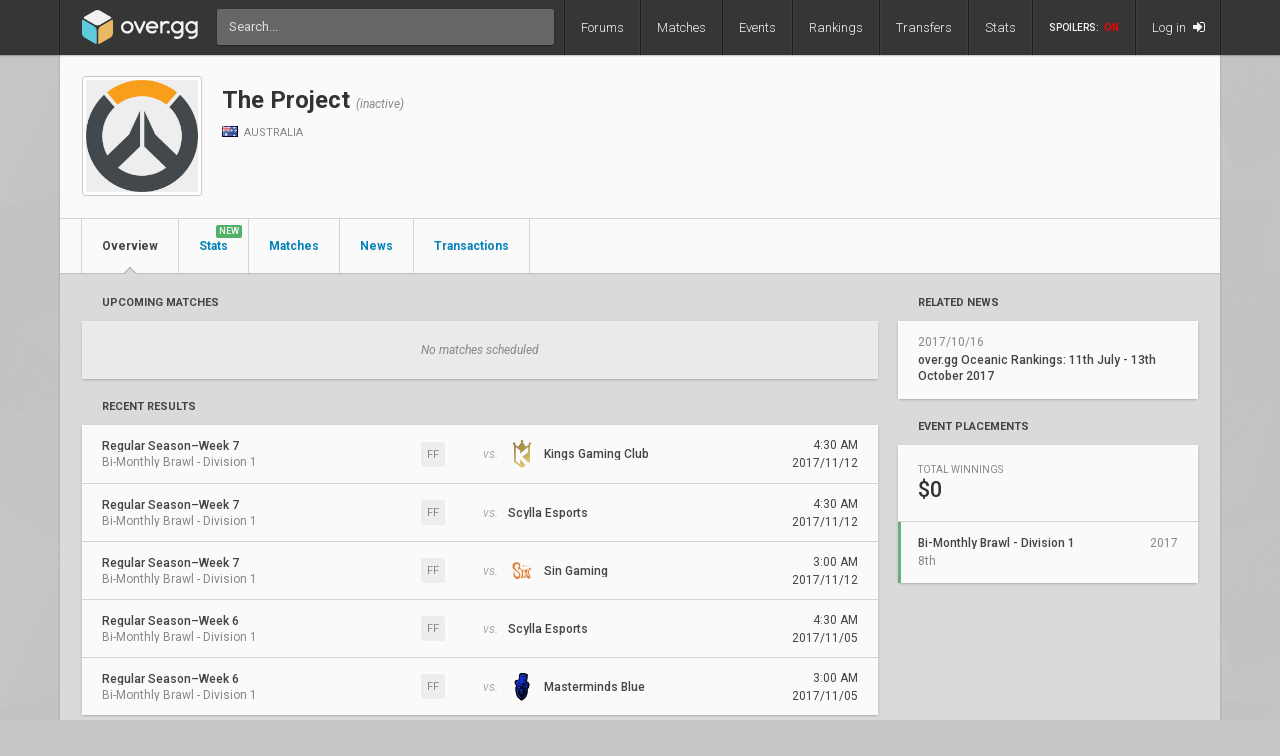

--- FILE ---
content_type: text/html; charset=UTF-8
request_url: https://www.over.gg/team/525/the-project
body_size: 5578
content:
<!DOCTYPE html>
<html lang="en"> 
	<head>
		<title>
			The Project Team Profile: Overview | over.gg		</title>

					<meta name="description" content="The Project roster, upcoming matches, results, rank, stats, and achievements">
				<meta charset="utf-8">

		<meta property="og:title" content="The Project Team Profile: Overview | over.gg">
		<meta property="og:site_name" content="over.gg">

					<meta property="og:description" content="The Project roster, upcoming matches, results, rank, stats, and achievements">
		
									<meta property="og:image" content="/img/ow/favicon.png">
			
					
					<meta name="twitter:card" content="summary">
		
					<meta name="twitter:site" content="@overdotgg">
		
		<meta name="twitter:title" content="The Project Team Profile: Overview | over.gg">

					<meta name="twitter:description" content="The Project roster, upcoming matches, results, rank, stats, and achievements">
		
									<meta name="twitter:image" content="/img/ow/favicon.png">
			
							
		<meta name="theme-color" content="#000">
		<meta name="msapplication-navbutton-color" content="#000">
		<meta name="apple-mobile-web-app-status-bar-style" content="#000">

		<link href='https://fonts.googleapis.com/css?family=Roboto:400,400italic,300,700,500' rel='stylesheet' type='text/css'>
		<link rel="stylesheet" href="/css/base/main.css?v=69" type="text/css">

					
			<meta name="viewport" content="width=device-width, initial-scale=1.0">
			<link rel="stylesheet" href="/css/base/r.css?v=15" type="text/css">
			
				
					
							<link rel="stylesheet" href="/css/base/pages/team.css?v=19" type="text/css">
						
					
							<link rel="stylesheet" href="/css/base/pages/r/team.css?v=4" type="text/css">
						
				
				
					<link rel="icon" type="image/png" href="/img/ow/favicon.png">
		
		
		
					<link rel="canonical" href="https://www.over.gg/team/525/the-project">
		
		<script async src="https://www.googletagmanager.com/gtag/js?id=UA-26950080-4"></script>
		<script>
			window.dataLayer = window.dataLayer || [];
			function gtag(){dataLayer.push(arguments);}
			gtag('js', new Date());

			gtag('config', 'UA-26950080-4');
		</script>

			</head>
	<body data-tz-ga="false" data-ctrl="team" class="">

	<header class="header">
	<nav class="header-inner">
		<div class="header-shadow"></div>
		<div class="header-div mod-first"></div>
		<a href="/" class="header-logo">
							<img class="header-logo-logo" src="/img/base/logo.svg">
				<img class="header-logo-title" src="/img/base/title.svg">
			
					</a>
		<div class="header-search">
			<form action="/search/" method="get">
				<input type="search" name="q" spellcheck=false autocomplete=off placeholder="Search...">
			</form>
		</div>

		<div class="header-div mod-forums"></div>
		<a href="/threads" class="header-nav-item mod-forums  ">
			Forums
		</a>
		
		<div class="header-div mod-matches"></div>
		<a href="/matches" class="header-nav-item mod-matches  ">
			Matches
		</a>

		<div class="header-div mod-events"></div>
		<a href="/events" class="header-nav-item mod-events  ">
			Events
		</a>

		<div class="header-div mod-rankings"></div>
		<a href="/rankings" class="header-nav-item mod-rankings  ">
			Rankings

					</a>

				
		
			

			<div class="header-div mod-transfers"></div>
			<a href="/transfers" class="header-nav-item mod-transfers " style="position: relative;">
				Transfers
			</a>

			<div class="header-div mod-stats"></div>
			<a href="/stats" class="header-nav-item mod-stats " style="position: relative;">
				Stats
			</a>

				
		<div class="header-div"></div>

		
		<div class="header-spoiler spoiler-switch ">

			SPOILERS:
			<span class="on">
				ON
			</span>
			<span class="off">
				OFF
			</span>
		</div>
		<div class="header-div mod-spoiler"></div>
		
		<a href="/search" class="header-nav-item mod-search mod-solo">
			<i class="fa fa-search"></i>
		</a>
		<div class="header-div mod-search">
		</div>
		
		
			<a class="header-nav-item mod-login " href="/login">
				Log in
				<i class="fa fa-sign-in"></i>
			</a>

		
		<div class="header-nav-item mod-solo mod-dropdown mod-notlogged">
			<i class="fa fa-bars"></i>
		</div>

		<div class="header-div mod-last"></div>


		<div class="header-menu">
			<div class="header-menu-scroll">

			<a href="/events" class="header-menu-item mod-mobile mod-events">Events</a>
			<a href="/news" class="header-menu-item mod-mobile mod-news">News</a>
			<a href="/rankings" class="header-menu-item mod-mobile mod-rankings">Rankings</a>
			<a href="/stats" class="header-menu-item mod-mobile mod-stats">Stats</a>
			
							
				<a href="/transfers" class="header-menu-item mod-mobile mod-transfers">Transfers</a>
				
						
			<div class="header-menu-item mod-spoiler mod-mobile">

				<div class="spoiler-switch mod-mobile ">
					SPOILERS:
					<span class="on">
						ON
					</span>
					<span class="off">
						OFF
					</span>
				</div>
			</div>

							<a href="/login" class="header-menu-item"><i class="fa fa-sign-in"></i> Log in</a>
						</div>
		</div>
	</nav>
</header>
<div id="wrapper">
	<div class="col-container">
									<div class="col mod-1">

						
					<div class="wf-card mod-header mod-full" style="overflow: visible;">
	<div class="team-header">
		<div class="wf-avatar team-header-logo">
												<img src="/img/ow/tmp/ow.png">
									</div>
		<div>
			<div class="wf-title team-header-name">
				<h1 style="display: inline-block;">The Project</h1> 

				
				
					<span style="color: #888; font-weight: 400; font-size: 12px; font-style: italic;">(inactive)</span>
							</div>
			<div>
			 	
							</div>

			<div style="margin-top: 8px;">
			</div>

			
			
				 			<a style="margin-top: 3px; display: block;" href="" target="_blank"></a>
	 		
			<div class="team-header-country">
								<i class="flag mod-au"></i>
				Australia			</div>
		</div>
	</div>
	<div class="wf-nav">
		<a class="wf-nav-item mod-first mod-active" href="/team/525/the-project/">
			<div class="wf-nav-item-title">
				Overview
			</div>
		</a>

		<a class="wf-nav-item  mod-stats" href="/team/stats/525/the-project/">
			<div class="wf-nav-item-title">
				Stats
			</div>
			<span style="background: hsl(134, 38%, 50%); position: absolute; top: 6px; right: 6px; display: inline-block; padding: 2px 3px; border-radius: 2px; line-height: 1; height: auto; font-size: 9px; color: #f8f8f8; font-weight: 500;">
			 	NEW
			</span>
		</a>
		
		<a class="wf-nav-item  mod-matches" href="/team/matches/525/the-project/">
			<div class="wf-nav-item-title">
				Matches
			</div>
		</a>

		<!--
		<a class="wf-nav-item  mod-events" href="/team/events/525/the-project/">
			<div class="wf-nav-item-title">
				Events
			</div>
		</a>
		-->

		<a class="wf-nav-item  mod-news" href="/team/news/525/the-project/">
			<div class="wf-nav-item-title">
				News
			</div>
		</a>

		<a class="wf-nav-item  mod-transactions" href="/team/transactions/525/the-project/">
			<div class="wf-nav-item-title">
				Transactions
			</div>
		</a>

		<div class="wf-nav-item mod-dropdown mod-solo">
			<i class="fa fa-ellipsis-v"></i>

			<div class="wf-dropdown">
				
				<a href="/team/matches/525/the-project/" class="mod-matches">
					Matches
				</a>
				<a href="/team/events/525/the-project/" class="mod-events">
					Events
				</a>
				<a href="" class="mod-history">
					History
				</a>

			</div>
		</div>
	</div>
</div><div class="team-summary-container">
	<div class="team-summary-container-1">
		<h2 class="wf-label mod-large">
	Upcoming matches
</h2>
<div class="wf-card mod-dark">
	
		<div class="wf-module-item rm-item mod-none mod-first mod-flex">
			No matches scheduled
		</div>
	</div>


<h2 class="wf-label mod-large">
	Recent Results
</h2>
<div class="wf-card mod-draw ">
	
			<a href="/6592/the-project-vs-kings-bi-monthly-brawl-division-1-regular-season-week-7" class="wf-module-item mod-flex rm-item mod-first mod-draw">
	
	<div class="rm-item-event">
		
		<div class="text-of" style="font-weight: 500; margin-bottom: 4px;">
			Regular Season</span>&ndash;Week 7  
		</div>
		<div class="text-of" style="color: #888;">
			Bi-Monthly Brawl - Division 1 		</div>
	</div>	

	
	<div class="rm-item-score">

		
				<div class="match-item-score js-spoiler ">
					<div class="match-histories-item-result mod-draw mod-forfeit">

																					<span class="rf">FF</span>
																		</div>
				</div>
			</div>

			<div class="rm-item-vs">vs.</div>
	
	<div class="rm-item-opponent  ">
		
		
							<img src="//owcdn.net/img/59f489b93fff9.png">
			
			<div class="text-of">
				Kings Gaming Club			</div>
			</div>

	
	<div class="rm-item-date">
		4:30 AM<br>
		2017/11/12	</div>
</a>			<a href="/6593/scylla-esports-vs-the-project-bi-monthly-brawl-division-1-regular-season-week-7" class="wf-module-item mod-flex rm-item  mod-draw">
	
	<div class="rm-item-event">
		
		<div class="text-of" style="font-weight: 500; margin-bottom: 4px;">
			Regular Season</span>&ndash;Week 7  
		</div>
		<div class="text-of" style="color: #888;">
			Bi-Monthly Brawl - Division 1 		</div>
	</div>	

	
	<div class="rm-item-score">

		
				<div class="match-item-score js-spoiler ">
					<div class="match-histories-item-result mod-draw mod-forfeit">

																					<span class="rf">FF</span>
																		</div>
				</div>
			</div>

			<div class="rm-item-vs">vs.</div>
	
	<div class="rm-item-opponent  ">
		
		
			
			<div class="text-of">
				Scylla Esports			</div>
			</div>

	
	<div class="rm-item-date">
		4:30 AM<br>
		2017/11/12	</div>
</a>			<a href="/6589/the-project-vs-sin-bi-monthly-brawl-division-1-regular-season-week-7" class="wf-module-item mod-flex rm-item  mod-draw">
	
	<div class="rm-item-event">
		
		<div class="text-of" style="font-weight: 500; margin-bottom: 4px;">
			Regular Season</span>&ndash;Week 7  
		</div>
		<div class="text-of" style="color: #888;">
			Bi-Monthly Brawl - Division 1 		</div>
	</div>	

	
	<div class="rm-item-score">

		
				<div class="match-item-score js-spoiler ">
					<div class="match-histories-item-result mod-draw mod-forfeit">

																					<span class="rf">FF</span>
																		</div>
				</div>
			</div>

			<div class="rm-item-vs">vs.</div>
	
	<div class="rm-item-opponent  ">
		
		
							<img src="//owcdn.net/img/59ae516d48cf3.png">
			
			<div class="text-of">
				Sin Gaming 			</div>
			</div>

	
	<div class="rm-item-date">
		3:00 AM<br>
		2017/11/12	</div>
</a>			<a href="/6600/scylla-esports-vs-the-project-bi-monthly-brawl-division-1-regular-season-week-6" class="wf-module-item mod-flex rm-item  mod-draw">
	
	<div class="rm-item-event">
		
		<div class="text-of" style="font-weight: 500; margin-bottom: 4px;">
			Regular Season</span>&ndash;Week 6 
		</div>
		<div class="text-of" style="color: #888;">
			Bi-Monthly Brawl - Division 1 		</div>
	</div>	

	
	<div class="rm-item-score">

		
				<div class="match-item-score js-spoiler ">
					<div class="match-histories-item-result mod-draw mod-forfeit">

																					<span class="rf">FF</span>
																		</div>
				</div>
			</div>

			<div class="rm-item-vs">vs.</div>
	
	<div class="rm-item-opponent  ">
		
		
			
			<div class="text-of">
				Scylla Esports			</div>
			</div>

	
	<div class="rm-item-date">
		4:30 AM<br>
		2017/11/05	</div>
</a>			<a href="/6595/the-project-vs-mmb-bi-monthly-brawl-division-1-regular-season-week-6" class="wf-module-item mod-flex rm-item  mod-draw">
	
	<div class="rm-item-event">
		
		<div class="text-of" style="font-weight: 500; margin-bottom: 4px;">
			Regular Season</span>&ndash;Week 6 
		</div>
		<div class="text-of" style="color: #888;">
			Bi-Monthly Brawl - Division 1 		</div>
	</div>	

	
	<div class="rm-item-score">

		
				<div class="match-item-score js-spoiler ">
					<div class="match-histories-item-result mod-draw mod-forfeit">

																					<span class="rf">FF</span>
																		</div>
				</div>
			</div>

			<div class="rm-item-vs">vs.</div>
	
	<div class="rm-item-opponent  ">
		
		
							<img src="//owcdn.net/img/5947cbdd2e2d2.png">
			
			<div class="text-of">
				Masterminds Blue 			</div>
			</div>

	
	<div class="rm-item-date">
		3:00 AM<br>
		2017/11/05	</div>
</a>	
	</div>

	<div class="wf-more" style="margin-top: -5px; margin-bottom: 20px;">
		<a href="/team/matches/525/the-project//?group=completed">... <span>12</span> more results</a>
	</div>
		<h2 class="wf-label mod-large">
	Current	Roster
</h2>
<div class="wf-card" style="overflow: hidden; padding: 18px 20px;">

	
		
			<div class="wf-module-label" style="margin-bottom: 12px;">
				players			</div>
			<div style="display: flex; flex-wrap: wrap;">
									
					<div class="team-roster-item">
						<a href="/player/1867/stunner" style="display: flex;">
							<div class="team-roster-item-img">
																	<img src="/img/base/ph/sil.png">
															</div>
							
							<div class="team-roster-item-name">
								<div class="team-roster-item-name-alias">
									<i class="flag mod-au"></i>
									StunneR 
								</div>
																									<div class="wf-tag mod-light team-roster-item-name-role">
										dps									</div>
																							</div>
						</a>
					</div>

					
					
														
					<div class="team-roster-item">
						<a href="/player/2415/koogs" style="display: flex;">
							<div class="team-roster-item-img">
																	<img src="/img/base/ph/sil.png">
															</div>
							
							<div class="team-roster-item-name">
								<div class="team-roster-item-name-alias">
									<i class="flag mod-au"></i>
									Koogs 
								</div>
																	<div class="team-roster-item-name-real">
										Elliot Dune									</div>
																									<div class="wf-tag mod-light team-roster-item-name-role">
										dps									</div>
																							</div>
						</a>
					</div>

					
					
											<div style="flex-basis: 100%; height: 0; display: none;" class="flex-nr mod-2">
							
						</div>
														
					<div class="team-roster-item">
						<a href="/player/1870/borris" style="display: flex;">
							<div class="team-roster-item-img">
																	<img src="/img/base/ph/sil.png">
															</div>
							
							<div class="team-roster-item-name">
								<div class="team-roster-item-name-alias">
									<i class="flag mod-au"></i>
									Borris 
								</div>
																									<div class="wf-tag mod-light team-roster-item-name-role">
										tank									</div>
																							</div>
						</a>
					</div>

											<div style="flex-basis: 100%; height: 0;" class="flex-nr mod-3">
							
						</div>
					
					
														
					<div class="team-roster-item">
						<a href="/player/1868/neferhor" style="display: flex;">
							<div class="team-roster-item-img">
																	<img src="/img/base/ph/sil.png">
															</div>
							
							<div class="team-roster-item-name">
								<div class="team-roster-item-name-alias">
									<i class="flag mod-au"></i>
									Neferhor 
								</div>
																									<div class="wf-tag mod-light team-roster-item-name-role">
										off tank									</div>
																							</div>
						</a>
					</div>

					
											<div style="flex-basis: 100%; height: 0; display: none;" class="flex-nr mod-4">
							
						</div>
					
											<div style="flex-basis: 100%; height: 0; display: none;" class="flex-nr mod-2">
							
						</div>
														
					<div class="team-roster-item">
						<a href="/player/1858/saphira" style="display: flex;">
							<div class="team-roster-item-img">
																	<img src="/img/base/ph/sil.png">
															</div>
							
							<div class="team-roster-item-name">
								<div class="team-roster-item-name-alias">
									<i class="flag mod-au"></i>
									Saphira 
								</div>
																	<div class="team-roster-item-name-real">
										Paul Wallace									</div>
																									<div class="wf-tag mod-light team-roster-item-name-role">
										support									</div>
																							</div>
						</a>
					</div>

					
					
														
					<div class="team-roster-item">
						<a href="/player/2416/zeror" style="display: flex;">
							<div class="team-roster-item-img">
																	<img src="/img/base/ph/sil.png">
															</div>
							
							<div class="team-roster-item-name">
								<div class="team-roster-item-name-alias">
									<i class="flag mod-au"></i>
									ZeRoR 
								</div>
																	<div class="team-roster-item-name-real">
										Blake Mitchell									</div>
																									<div class="wf-tag mod-light team-roster-item-name-role">
										support									</div>
																							</div>
						</a>
					</div>

											<div style="flex-basis: 100%; height: 0;" class="flex-nr mod-3">
							
						</div>
					
					
											<div style="flex-basis: 100%; height: 0; display: none;" class="flex-nr mod-2">
							
						</div>
												</div>
		
	
		
	</div>		<h2 class="wf-label mod-large">
	Rating history
</h2>
<div class="wf-card mod-rating">
	
	<div class="team-rating-info">
		<div class="team-rating-info-section mod-rank">
			<div class="wf-module-label">
				Current Rank
			</div>
			<div style="display: flex;">
				
									<div class="rating-num">	
						Unranked
					</div>
							</div>	
		</div>
	
		<div class="team-rating-info-section mod-rating">
			<div class="wf-module-label">
				Rating/Peak
			</div>
			<div class="rating-num">
									1393					<span class="rating-num-peak">
						1535					</span>
							</div>	
		</div>

		<div class="team-rating-info-section mod-streak">
			<div class="wf-module-label">
				Streak/Best
			</div>
			<div class="rating-num">
									
											<span class="loss">5L</span>
				 	
					<span class="rating-num-peak">
						1W
					</span>
							</div>
		</div>
	</div>

	<div class="team-rating-history" style="position: relative;">
		<svg class="graph" xmlns="http://www.w3.org/2000/svg">
			<g>
				<polygon points="55,330 55,63 192,121 328,178 465,217 601,262 738,297 738,330" class="poly-fill" />
			</g>
			<g class="labels">
									<text x="25" y="66">1535</text>
									<text x="25" y="100">1515</text>
									<text x="25" y="133">1494</text>
									<text x="25" y="166">1474</text>
									<text x="25" y="200">1454</text>
									<text x="25" y="233">1433</text>
									<text x="25" y="266">1413</text>
									<text x="25" y="300">1393</text>
							</g>
			<g class="grid" transform="translate(0.5,0.5)">
									<line x1="55" x2="738" y1="63" y2="63" class="grid-line"></line>
									<line x1="55" x2="738" y1="97" y2="97" class="grid-line"></line>
									<line x1="55" x2="738" y1="130" y2="130" class="grid-line"></line>
									<line x1="55" x2="738" y1="163" y2="163" class="grid-line"></line>
									<line x1="55" x2="738" y1="197" y2="197" class="grid-line"></line>
									<line x1="55" x2="738" y1="230" y2="230" class="grid-line"></line>
									<line x1="55" x2="738" y1="263" y2="263" class="grid-line"></line>
									<line x1="55" x2="738" y1="297" y2="297" class="grid-line"></line>
							</g>
			<g>
				<path d="M55,63 L192,121 L328,178 L465,217 L601,262 L738,297" class="path-line" />
			</g>

			<g class="axis">
			  <line x1="55" x2="55" y1="30" y2="330"></line>
			</g>
			<g class="axis">
			  <line x1="55" x2="738" y1="330" y2="330"></line>
			</g>
			<g class="axis-label">
				<text x="335" y="352">Matches Played</text>
			</g>
			<g class="axis-label">
				<text x="10" y="195" transform="rotate(-90,10,195)">Rating</text>
			</g>
			<g class="data">
									<circle cx="55" cy="63" r="3"></circle>
					<circle cx="55" cy="63" r="8" class="data-hover" data-pt-id="0" onclick="window.location.href='/5477/void-vs-the-project-open-division-season-1-playoffs-australia-new-zealand-playoffs-qf'"></circle>
									<circle cx="192" cy="121" r="3"></circle>
					<circle cx="192" cy="121" r="8" class="data-hover" data-pt-id="1" onclick="window.location.href='/5481/athb-vs-the-project-open-division-season-1-playoffs-australia-new-zealand-playoffs-sf'"></circle>
									<circle cx="328" cy="178" r="3"></circle>
					<circle cx="328" cy="178" r="8" class="data-hover" data-pt-id="2" onclick="window.location.href='/5876/ds-vs-the-project-bi-monthly-brawl-division-1-regular-season-week-1'"></circle>
									<circle cx="465" cy="217" r="3"></circle>
					<circle cx="465" cy="217" r="8" class="data-hover" data-pt-id="3" onclick="window.location.href='/5877/the-project-vs-mgc-bi-monthly-brawl-division-1-regular-season-week-1'"></circle>
									<circle cx="601" cy="262" r="3"></circle>
					<circle cx="601" cy="262" r="8" class="data-hover" data-pt-id="4" onclick="window.location.href='/6008/mmb-vs-the-project-bi-monthly-brawl-division-1-regular-season-week-2'"></circle>
									<circle cx="738" cy="297" r="3"></circle>
					<circle cx="738" cy="297" r="8" class="data-hover" data-pt-id="5" onclick="window.location.href='/6011/the-project-vs-athb-bi-monthly-brawl-division-1-regular-season-week-2'"></circle>
							</g>
		</svg>
		
		
							<div class="tip" style="position: absolute; top: -42px; left: 55px" data-pt-id="0">
					<div>
						August 26, 2017					</div>
					<div class="tip-title"> 
						Void' eSports					</div>
					<div>
						Open Division Season 1 Playoffs - Australia &amp; New Zealand					</div>
					<div class="result">
													<span class="result-win">Win +35</span>
											</div>
				</div>
					
							<div class="tip" style="position: absolute; top: 16px; left: 192px" data-pt-id="1">
					<div>
						August 26, 2017					</div>
					<div class="tip-title"> 
						Athletico					</div>
					<div>
						Open Division Season 1 Playoffs - Australia &amp; New Zealand					</div>
					<div class="result">
													<span class="result-loss">Loss -35</span>
											</div>
				</div>
					
							<div class="tip" style="position: absolute; top: 73px; left: 328px" data-pt-id="2">
					<div>
						October 1, 2017					</div>
					<div class="tip-title"> 
						Dark Sided					</div>
					<div>
						Bi-Monthly Brawl - Division 1 					</div>
					<div class="result">
													<span class="result-loss">Loss -35</span>
											</div>
				</div>
					
							<div class="tip" style="position: absolute; top: 112px; left: 465px" data-pt-id="3">
					<div>
						October 1, 2017					</div>
					<div class="tip-title"> 
						Masterminds GC					</div>
					<div>
						Bi-Monthly Brawl - Division 1 					</div>
					<div class="result">
													<span class="result-loss">Loss -24</span>
											</div>
				</div>
					
							<div class="tip" style="position: absolute; top: 157px; left: 601px" data-pt-id="4">
					<div>
						October 8, 2017					</div>
					<div class="tip-title"> 
						Masterminds Blue 					</div>
					<div>
						Bi-Monthly Brawl - Division 1 					</div>
					<div class="result">
													<span class="result-loss">Loss -28</span>
											</div>
				</div>
					
							<div class="tip" style="position: absolute; top: 192px; left: 738px" data-pt-id="5">
					<div>
						October 8, 2017					</div>
					<div class="tip-title"> 
						Athletico					</div>
					<div>
						Bi-Monthly Brawl - Division 1 					</div>
					<div class="result">
													<span class="result-loss">Loss -21</span>
											</div>
				</div>
						
	</div>
</div>		
	</div>
	<div class="team-summary-container-2">
		<h2 class="wf-label mod-large">
	Related News
</h2>
<div class="wf-card ">
			
			<a href="/6158/over-gg-oceanic-rankings-11th-july-13th-october-2017" class="wf-module-item mod-first" style="color: #888; padding: 15px 20px;" title="over.gg Oceanic Rankings: 11th July - 13th October 2017  ">
				<div>
					2017/10/16 
				</div>
				<div style="font-weight: 500; color: #444; margin-top: 4px; line-height: 1.4;">
					over.gg Oceanic Rankings: 11th July - 13th October 2017  				</div>
			</a>

			</div>


		<h2 class="wf-label mod-large">
	Event Placements
</h2>
<div class="wf-card">
	<div style="padding: 20px;">
		<div class="wf-module-label">
			Total Winnings
		</div>
		<span style="font-size: 22px; font-weight: 500;">$0</span>
	</div>
			<a href="/event/165/bi-monthly-brawl-division-1" class="wf-module-item team-event-item mod-green">
			<div style="flex: 1;">
				<div class="text-of" style="font-weight: 500; color: #444; margin-bottom: 4px; width: 205px;">
					Bi-Monthly Brawl - Division 1 				</div>

									<div style="margin-top: 5px; line-height: 1.2;">
																			8th												<br>
						
					</div>
							</div>
			<div>
				2017 
			</div>
		</a>
	</div>	</div>
</div>				</div>
																																														</div>

		
		<div class="media-vw">
	</div>
</div><div class="footer">
	<div class="footer-inner">
		<div class="header-div mod-first"></div>

			<a href="mailto:community@over.gg" class="contact">Contact</a>
			<div class="sdot">&bull;</div>
			<a href="/privacy" class="privacy">Privacy</a>
			<div class="sdot">&bull;</div>

							<a href="/user/view/desktop">
					Switch to Desktop
				</a>
			
	
			<div class="find-txt">
				Find us on:
			</div>
			
							<a href="https://twitter.com/overdotgg" target="_blank" class="social mod-twitter">
					<i class="fa fa-twitter mod-twitter"></i>Twitter
				</a>
						
							<a href="https://discord.gg/yU7crSy" target="_blank" class="social mod-discord">
					<img src="/img/icons/social/discord.svg" class="mod-discord">Discord
				</a>
						
							<a href="https://www.youtube.com/c/overgg" target="_blank" class="social">
					<i class="fa fa-youtube-play mod-youtube"></i>YouTube
				</a>
			
		<div class="header-div mod-last"></div>
	</div>	
</div>	<script src="/js/common/vendor/jquery.min.js"></script>
<script src="/js/common/main.min.js?v=35"></script>



	<script src="/js/common/team.js?v=5" ></script>
	<a id="bottom"></a>
	<span data-ccpa-link="1"></span>
</body>
</html>

--- FILE ---
content_type: text/html; charset=UTF-8
request_url: https://www.over.gg/user/settz/UTC
body_size: -79
content:
utc

--- FILE ---
content_type: text/css
request_url: https://www.over.gg/css/base/pages/team.css?v=19
body_size: 2564
content:
.mod-bg-red, .mod-bg-after-red:after {
  background: #c20a29 !important; }

.mod-bg-orange, .mod-bg-after-orange:after {
  background: #f08242 !important; }

.mod-bg-pink, .mod-bg-after-pink:after {
  background: #e996ca !important; }

.mod-bg-green, .mod-bg-after-green:after {
  background: #65b375 !important; }

.mod-bg-blue, .mod-bg-after-blue:after {
  background: #0277ca !important; }

.mod-bg-purple, .mod-bg-after-purple:after {
  background: #9554b6 !important; }

.rm-item {
  height: 58px; }

.rm-item.mod-none {
  font-style: italic;
  color: #888;
  justify-content: center; }

.rm-item-event {
  flex: 1;
  width: 100px;
  min-width: 0;
  padding-right: 25px; }

.rm-item-score {
  color: #aaa;
  margin-right: 10px; }

.rm-item-score-eta {
  color: #76BC87;
  font-weight: 500;
  margin-left: 2px; }

.rm-item-vs {
  font-style: italic;
  color: #aaa;
  margin-right: 10px; }

.rm-item-self {
  width: 28px;
  margin-right: 8px; }
  .rm-item-self img {
    width: 28px;
    height: 28px; }

.rm-item-opponent {
  width: 260px;
  display: flex;
  align-items: center; }
  .rm-item-opponent img {
    width: 28px;
    height: 28px;
    margin-right: 8px; }
  .rm-item-opponent div {
    font-weight: 500; }
  .rm-item-opponent span {
    font-style: italic; }

.rm-item-opponent.mod-full {
  width: 320px; }

.rm-item-opponent.mod-trunc {
  width: 240px; }

.rm-item-vods {
  color: #aaa;
  text-align: right;
  width: 140px; }

.rm-item-date {
  width: 90px;
  text-align: right;
  line-height: 1.5; }

.team-maps-filter {
  display: flex;
  margin-bottom: 8px; }

td {
  padding: 2px 5px; }

.map-stats-row {
  display: flex;
  color: #444;
  height: 58px;
  align-items: center; }
  .map-stats-row > div {
    display: flex;
    align-items: center;
    height: 40px; }
  .map-stats-row .opp {
    width: 200px;
    padding-right: 10px; }
  .map-stats-row .opp-logo {
    margin: 0 7px;
    width: 28px;
    height: 28px; }
  .map-stats-row .stats {
    width: 275px; }
  .map-stats-row .event {
    flex: 1; }
  .map-stats-row .dt {
    text-align: right; }

.map-stats-row.mod-loss {
  background: #efd9d7; }

.map-stats-row.mod-win {
  background: #e3ede7; }

.map-stats-row.mod-tie {
  background: #eee; }

.team-summary-container {
  display: flex; }

.team-summary-container-1 {
  flex: 1; }

.team-summary-container-2 {
  flex: 0 0 320px;
  padding-left: 20px; }

.team-header {
  padding: 22px;
  display: flex; }

.team-header-logo {
  width: 120px;
  height: 120px;
  margin-right: 20px;
  flex: 0 0 120px; }

.team-header-name {
  margin-top: 10px; }

.team-header-name .flag {
  margin: 0 3px; }

.team-header-country {
  font-size: 11px;
  text-transform: uppercase;
  color: #888;
  font-weight: normal;
  margin-top: 12px; }

.team-header-country .flag {
  vertical-align: -1px;
  margin-right: 3px; }

.team-header-record {
  font-size: 13px;
  font-weight: 500;
  margin-top: 5px; }

.team-header-website, .team-header-twitter {
  color: #aaa;
  margin-top: 3px; }

.team-header-twitter {
  margin-left: -1px; }

.wf-card.mod-rating {
  overflow: visible; }

.team-event-item {
  position: relative;
  display: flex;
  justify-content: space-between;
  color: #888 !important;
  padding: 15px 20px; }

.team-event-item:before {
  content: '';
  width: 3px;
  height: 100%;
  background: red;
  left: 0;
  top: 0;
  position: absolute; }

.team-event-item.mod-pink:before {
  background: #e996ca; }

.team-event-item.mod-red:before {
  background: #c20a29; }

.team-event-item.mod-orange:before {
  background: #f08242; }

.team-event-item.mod-green:before {
  background: #65b375; }

.team-event-item.mod-blue:before {
  background: #0277ca; }

.team-event-item.mod-purple:before {
  background: #9554b6; }

.team-rating-info {
  display: flex;
  padding: 20px;
  padding-bottom: 0; }

.team-rating-info-section a {
  display: flex;
  color: #444; }
.team-rating-info-section .rank-num {
  font-size: 40px;
  font-weight: 700;
  margin-left: -2px; }
.team-rating-info-section .rank-num.mod-1 {
  color: #e6c300 !important; }
.team-rating-info-section .rank-num.mod-2 {
  color: #81abd5 !important; }
.team-rating-info-section .rank-num.mod-3 {
  color: #cd8032 !important; }
.team-rating-info-section .rating-num {
  font-size: 24px;
  font-weight: 500;
  margin-left: -2px; }
.team-rating-info-section .rating-num-peak {
  color: #ccc;
  font-weight: 500;
  position: relative; }
.team-rating-info-section .rating-num .win {
  color: #61b875; }
.team-rating-info-section .rating-num .loss {
  color: #d1475e; }
.team-rating-info-section .rating-txt {
  font-size: 12px;
  margin-left: 3px;
  margin-right: 10px;
  font-weight: 500;
  word-spacing: 10000px;
  padding-top: 4px; }

.team-rating-info-section.mod-rank {
  flex: 1; }

.team-rating-info-section.mod-streak {
  margin-left: 20px; }

.team-rating-history {
  padding: 20px;
  padding-top: 0; }
  .team-rating-history .graph {
    height: 360px;
    width: 738px;
    display: block;
    overflow: visible; }
  .team-rating-history .labels {
    font-size: 10px;
    fill: #aaa; }
  .team-rating-history .data {
    fill: #fafafa;
    stroke-width: 3px;
    fill: #8ca7c0; }
  .team-rating-history .axis {
    stroke: #ccc;
    stroke-dasharray: 0;
    stroke-width: 1px; }
  .team-rating-history .axis-label {
    font-size: 11px;
    fill: #aaa; }
  .team-rating-history .grid-line {
    stroke: #e1e1e1;
    stroke-dasharray: 3px;
    stroke-width: 1px; }
  .team-rating-history .path-line {
    fill: none;
    stroke-width: 2px;
    stroke: #adc0d2; }
  .team-rating-history .poly-fill {
    fill: #ebf3fa;
    fill-opacity: .5;
    stroke: none; }

.data-hover {
  fill: none;
  pointer-events: all; }

.data-hover:hover {
  fill: #8ca7c0;
  cursor: pointer; }

.tip {
  box-shadow: 0 0.5px 2px rgba(0, 0, 0, 0.2);
  height: 82px;
  position: relative;
  z-index: 10;
  padding: 10px;
  background: #313131;
  border-radius: 3px;
  color: #ccc;
  font-size: 11px;
  line-height: 15px;
  display: none;
  white-space: nowrap; }

.tip.mod-decay {
  height: 65px; }

.tip:after {
  content: '';
  transform: rotate(45deg);
  width: 8px;
  height: 8px;
  position: absolute;
  left: 16px;
  bottom: -3px;
  background: #313131;
  z-index: 9;
  box-shadow: 0 0 1px rgba(0, 0, 0, 0.1);
  border-radius: 2px; }

.tip-title {
  color: #fff;
  font-weight: 500;
  white-space: nowrap;
  font-size: 12px;
  margin-top: 1px; }

.tip.mod-decay .tip-title {
  font-style: italic; }

.result {
  font-weight: 500; }

.result-tie {
  color: #288ed7; }

.result-win {
  color: #61b875; }

.result-loss {
  color: #d1475e; }

.team-maps {
  display: flex; }

.team-maps-type {
  display: flex;
  padding: 20px;
  align-items: center;
  width: 200px;
  border-right: 1px solid #d4d4d4; }

.team-maps-item.mod-first {
  border: 0; }

.team-maps-type-circle {
  flex: 0 0 90px;
  height: 90px;
  position: relative;
  display: flex;
  align-items: center;
  justify-content: center;
  margin-right: 8px; }
  .team-maps-type-circle .loss {
    stroke: #db5762; }
  .team-maps-type-circle .loss.mod-null {
    stroke: #bbb; }
  .team-maps-type-circle .win {
    stroke: #7bd18f; }
  .team-maps-type-circle .txt {
    z-index: 5;
    font-size: 14px;
    font-weight: 500;
    position: absolute;
    width: 100%;
    height: 100%;
    top: 0;
    left: 0;
    display: flex;
    align-items: center;
    justify-content: center; }
  .team-maps-type-circle .pct {
    font-size: 11px;
    margin-right: -3px; }
  .team-maps-type-circle .null {
    color: #aaa; }

.team-maps-type-name {
  font-size: 16px;
  font-weight: 700;
  margin-bottom: 3px; }

.team-maps-type-record {
  font-size: 13px;
  font-weight: 400;
  color: #666; }

.team-maps-group {
  flex: 1; }
  .team-maps-group > div {
    width: 100%; }
  .team-maps-group .map {
    align-items: center;
    display: flex;
    justify-content: space-between;
    padding: 5px 8px;
    padding-top: 6px;
    border-top: 1px solid #d4d4d4;
    position: relative;
    z-index: 1; }
    .team-maps-group .map .expanded, .team-maps-group .map .collapsed {
      margin-right: 1px;
      font-style: normal; }
    .team-maps-group .map .expanded {
      display: none; }
    .team-maps-group .map i {
      color: #888; }
  .team-maps-group .map.mod-expanded {
    box-shadow: 0 1px 1px rgba(0, 0, 0, 0.1); }
    .team-maps-group .map.mod-expanded .expanded {
      display: inline; }
    .team-maps-group .map.mod-expanded .collapsed {
      display: none; }
  .team-maps-group .map.mod-first {
    border: 0; }
  .team-maps-group .map-name {
    line-height: 1.2;
    width: 200px;
    padding-left: 15px; }
  .team-maps-group .map-name-name {
    font-weight: 500;
    font-size: 14px;
    margin-bottom: 2px; }
  .team-maps-group .map-wl {
    flex: 0 0 60px;
    padding-right: 12px;
    text-align: right; }
  .team-maps-group .map-bar {
    margin: 5px 0;
    flex: 1;
    min-width: 100px;
    background: #db5762;
    height: 8px;
    border-radius: 3px;
    position: relative;
    overflow: hidden; }
  .team-maps-group .map-bar.mod-null {
    background: #bbb; }
  .team-maps-group .map-bar-progress {
    position: absolute;
    height: 8px;
    top: 0;
    left: 0;
    background: #7bd18f; }
  .team-maps-group .map-bar-progress:after {
    content: '';
    position: absolute;
    right: -2px;
    width: 2px;
    height: 8px;
    background: #fafafa; }
  .team-maps-group .map-bar.mod-null .map-bar-progress:after, .team-maps-group .map-bar-progress.mod-zero:after {
    display: none; }
  .team-maps-group .map-pct {
    flex: 0 0 38px;
    text-align: right; }

.team-maps-group-games {
  position: relative;
  display: none;
  overflow: hidden; }

.team-maps-group-games:before {
  content: '';
  width: 1px;
  height: 100%;
  top: 0;
  left: -1px;
  position: absolute;
  z-index: 5;
  box-shadow: 0 0 1px 1px rgba(0, 0, 0, 0.07); }

.team-roster {
  padding: 20px; }

.team-roster-item {
  margin-bottom: 20px;
  padding-right: 10px;
  width: 33%; }
  .team-roster-item a {
    display: flex;
    align-items: center; }
  .team-roster-item a:hover {
    background: #f4f4f4; }

.team-roster-item-img {
  width: 52px;
  height: 52px;
  background: #ddd;
  border-radius: 2px;
  overflow: hidden; }

.team-roster-item-img img {
  width: 100%;
  height: 100%; }

.team-roster-item-name {
  color: #888;
  margin-left: 10px;
  padding-top: 3px; }

.team-roster-item-name-alias {
  color: #444;
  font-weight: 500; }

.team-roster-item-name-alias .flag {
  margin-right: 3px;
  vertical-align: -1px; }

.team-roster-item-name-real {
  margin-top: 3px;
  color: #888; }

.team-roster-item-name-role {
  margin-top: 3px; }


--- FILE ---
content_type: text/css
request_url: https://www.over.gg/css/base/pages/r/team.css?v=4
body_size: 559
content:
@media (max-width: 1080px) {
  .team-summary-container {
    display: block; }

  .team-summary-container-2 {
    padding-left: 0; }

  .flex-nr {
    display: none; }

  .flex-nr.mod-4 {
    display: block !important; }

  .team-roster-item {
    width: 25%; }

  .rm-item-opponent {
    width: 350px; } }
@media (max-width: 1000px) {
  .team-summary-container {
    display: block; }

  .team-summary-container-2 {
    padding-left: 0; }

  .flex-nr {
    display: none; }

  .flex-nr.mod-4 {
    display: none !important; }

  .flex-nr.mod-3 {
    display: block !important; }

  .team-roster-item {
    width: 33%; }

  .rm-item-opponent {
    width: 300px; }

  .rm-item-opponent.mod-full {
    width: 250px; }

  .team-maps-group .map-name {
    width: 150px; }

  .team-maps-group .map-name-name {
    font-size: 12px; } }
@media (max-width: 900px) {
  .team-maps {
    display: block; }

  .team-maps-type {
    padding: 8px;
    border: 0;
    border-bottom: 1px solid #d4d4d4;
    width: 100%; }

  .team-maps-type-circle .txt {
    font-size: 12px; }

  .team-maps-type-name {
    font-size: 14px; }

  .team-maps-type-record {
    font-size: 12px; }

  .team-maps-group-games:before {
    display: none; }

  .rm-item-opponent {
    width: 250px; }

  .rm-item-opponent.mod-full {
    width: 200px; }

  .map-stats-row .opp-vs {
    display: none; }

  .map-stats-row .opp-logo {
    margin-left: 0; } }
@media (max-width: 840px) {
  .team-rating-history {
    display: none; }

  .team-rating-info {
    padding-bottom: 20px; }

  .rm-item-vods {
    width: 70px; }

  .wf-tag .full {
    display: none; }
  .wf-tag .abbr {
    display: inline; }

  .rm-item-opponent.mod-full {
    width: 180px; }

  .map-stats-row {
    font-size: 11px; }

  .team-maps-filter-field {
    flex: 1; }

  select {
    width: 100% !important;
    min-width: 100% !important; } }
@media (max-width: 780px) {
  .team-summary-container {
    display: block; }

  .team-summary-container-2 {
    padding-left: 0; }

  .flex-nr {
    display: none; }

  .flex-nr.mod-4, .flex-nr.mod-3 {
    display: none !important; }

  .flex-nr.mod-2 {
    display: block; }

  .team-roster-item {
    width: 50%; }

  .rm-item-opponent {
    width: 200px; }

  .map-stats-row .event {
    display: none; }

  .map-stats-row .opp {
    width: 150px;
    width: auto;
    flex: 1; } }
@media (max-width: 720px) {
  .rm-item-opponent {
    width: 180px; }

  .team-maps-group .map-name {
    width: 120px; } }
@media (max-width: 600px) {
  .rm-item-opponent {
    width: 140px; } }
@media (max-width: 560px) {
  .rm-item-event {
    display: none; }

  .rm-item-opponent {
    flex: 1; } }
@media (max-width: 480px) {
  .rating-num {
    font-size: 16px !important; }

  .team-header-name-rank {
    display: none; } }


--- FILE ---
content_type: application/javascript
request_url: https://www.over.gg/js/common/main.min.js?v=35
body_size: 47183
content:
!function(e,t){"object"==typeof exports&&"undefined"!=typeof module?module.exports=t():"function"==typeof define&&define.amd?define(t):e.moment=t()}(this,function(){"use strict";function e(){return fn.apply(null,arguments)}function t(e){fn=e}function i(e){return e instanceof Array||"[object Array]"===Object.prototype.toString.call(e)}function a(e){return null!=e&&"[object Object]"===Object.prototype.toString.call(e)}function n(e){var t;for(t in e)return!1;return!0}function s(e){return e instanceof Date||"[object Date]"===Object.prototype.toString.call(e)}function r(e,t){var i,a=[];for(i=0;i<e.length;++i)a.push(t(e[i],i));return a}function o(e,t){return Object.prototype.hasOwnProperty.call(e,t)}function c(e,t){for(var i in t)o(t,i)&&(e[i]=t[i]);return o(t,"toString")&&(e.toString=t.toString),o(t,"valueOf")&&(e.valueOf=t.valueOf),e}function u(e,t,i,a){return gi(e,t,i,a,!0).utc()}function l(){return{empty:!1,unusedTokens:[],unusedInput:[],overflow:-2,charsLeftOver:0,nullInput:!1,invalidMonth:null,invalidFormat:!1,userInvalidated:!1,iso:!1,parsedDateParts:[],meridiem:null}}function d(e){return null==e._pf&&(e._pf=l()),e._pf}function h(e){if(null==e._isValid){var t=d(e),i=mn.call(t.parsedDateParts,function(e){return null!=e}),a=!isNaN(e._d.getTime())&&t.overflow<0&&!t.empty&&!t.invalidMonth&&!t.invalidWeekday&&!t.nullInput&&!t.invalidFormat&&!t.userInvalidated&&(!t.meridiem||t.meridiem&&i);if(e._strict&&(a=a&&0===t.charsLeftOver&&0===t.unusedTokens.length&&void 0===t.bigHour),null!=Object.isFrozen&&Object.isFrozen(e))return a;e._isValid=a}return e._isValid}function f(e){var t=u(0/0);return null!=e?c(d(t),e):d(t).userInvalidated=!0,t}function m(e){return void 0===e}function p(e,t){var i,a,n;if(m(t._isAMomentObject)||(e._isAMomentObject=t._isAMomentObject),m(t._i)||(e._i=t._i),m(t._f)||(e._f=t._f),m(t._l)||(e._l=t._l),m(t._strict)||(e._strict=t._strict),m(t._tzm)||(e._tzm=t._tzm),m(t._isUTC)||(e._isUTC=t._isUTC),m(t._offset)||(e._offset=t._offset),m(t._pf)||(e._pf=d(t)),m(t._locale)||(e._locale=t._locale),pn.length>0)for(i in pn)a=pn[i],n=t[a],m(n)||(e[a]=n);return e}function g(t){p(this,t),this._d=new Date(null!=t._d?t._d.getTime():0/0),gn===!1&&(gn=!0,e.updateOffset(this),gn=!1)}function A(e){return e instanceof g||null!=e&&null!=e._isAMomentObject}function _(e){return 0>e?Math.ceil(e)||0:Math.floor(e)}function v(e){var t=+e,i=0;return 0!==t&&isFinite(t)&&(i=_(t)),i}function b(e,t,i){var a,n=Math.min(e.length,t.length),s=Math.abs(e.length-t.length),r=0;for(a=0;n>a;a++)(i&&e[a]!==t[a]||!i&&v(e[a])!==v(t[a]))&&r++;return r+s}function y(t){e.suppressDeprecationWarnings===!1&&"undefined"!=typeof console&&console.warn&&console.warn("Deprecation warning: "+t)}function M(t,i){var a=!0;return c(function(){if(null!=e.deprecationHandler&&e.deprecationHandler(null,t),a){for(var n,s=[],r=0;r<arguments.length;r++){if(n="","object"==typeof arguments[r]){n+="\n["+r+"] ";for(var o in arguments[0])n+=o+": "+arguments[0][o]+", ";n=n.slice(0,-2)}else n=arguments[r];s.push(n)}y(t+"\nArguments: "+Array.prototype.slice.call(s).join("")+"\n"+(new Error).stack),a=!1}return i.apply(this,arguments)},i)}function w(t,i){null!=e.deprecationHandler&&e.deprecationHandler(t,i),An[t]||(y(i),An[t]=!0)}function T(e){return e instanceof Function||"[object Function]"===Object.prototype.toString.call(e)}function k(e){var t,i;for(i in e)t=e[i],T(t)?this[i]=t:this["_"+i]=t;this._config=e,this._ordinalParseLenient=new RegExp(this._ordinalParse.source+"|"+/\d{1,2}/.source)}function S(e,t){var i,n=c({},e);for(i in t)o(t,i)&&(a(e[i])&&a(t[i])?(n[i]={},c(n[i],e[i]),c(n[i],t[i])):null!=t[i]?n[i]=t[i]:delete n[i]);for(i in e)o(e,i)&&!o(t,i)&&a(e[i])&&(n[i]=c({},n[i]));return n}function C(e){null!=e&&this.set(e)}function E(e,t,i){var a=this._calendar[e]||this._calendar.sameElse;return T(a)?a.call(t,i):a}function D(e){var t=this._longDateFormat[e],i=this._longDateFormat[e.toUpperCase()];return t||!i?t:(this._longDateFormat[e]=i.replace(/MMMM|MM|DD|dddd/g,function(e){return e.slice(1)}),this._longDateFormat[e])}function P(){return this._invalidDate}function x(e){return this._ordinal.replace("%d",e)}function O(e,t,i,a){var n=this._relativeTime[i];return T(n)?n(e,t,i,a):n.replace(/%d/i,e)}function $(e,t){var i=this._relativeTime[e>0?"future":"past"];return T(i)?i(t):i.replace(/%s/i,t)}function z(e,t){var i=e.toLowerCase();Sn[i]=Sn[i+"s"]=Sn[t]=e}function W(e){return"string"==typeof e?Sn[e]||Sn[e.toLowerCase()]:void 0}function L(e){var t,i,a={};for(i in e)o(e,i)&&(t=W(i),t&&(a[t]=e[i]));return a}function B(e,t){Cn[e]=t}function Y(e){var t=[];for(var i in e)t.push({unit:i,priority:Cn[i]});return t.sort(function(e,t){return e.priority-t.priority}),t}function N(t,i){return function(a){return null!=a?(H(this,t,a),e.updateOffset(this,i),this):I(this,t)}}function I(e,t){return e.isValid()?e._d["get"+(e._isUTC?"UTC":"")+t]():0/0}function H(e,t,i){e.isValid()&&e._d["set"+(e._isUTC?"UTC":"")+t](i)}function R(e){return e=W(e),T(this[e])?this[e]():this}function q(e,t){if("object"==typeof e){e=L(e);for(var i=Y(e),a=0;a<i.length;a++)this[i[a].unit](e[i[a].unit])}else if(e=W(e),T(this[e]))return this[e](t);return this}function j(e,t,i){var a=""+Math.abs(e),n=t-a.length,s=e>=0;return(s?i?"+":"":"-")+Math.pow(10,Math.max(0,n)).toString().substr(1)+a}function G(e,t,i,a){var n=a;"string"==typeof a&&(n=function(){return this[a]()}),e&&(xn[e]=n),t&&(xn[t[0]]=function(){return j(n.apply(this,arguments),t[1],t[2])}),i&&(xn[i]=function(){return this.localeData().ordinal(n.apply(this,arguments),e)})}function F(e){return e.match(/\[[\s\S]/)?e.replace(/^\[|\]$/g,""):e.replace(/\\/g,"")}function U(e){var t,i,a=e.match(En);for(t=0,i=a.length;i>t;t++)a[t]=xn[a[t]]?xn[a[t]]:F(a[t]);return function(t){var n,s="";for(n=0;i>n;n++)s+=a[n]instanceof Function?a[n].call(t,e):a[n];return s}}function V(e,t){return e.isValid()?(t=K(t,e.localeData()),Pn[t]=Pn[t]||U(t),Pn[t](e)):e.localeData().invalidDate()}function K(e,t){function i(e){return t.longDateFormat(e)||e}var a=5;for(Dn.lastIndex=0;a>=0&&Dn.test(e);)e=e.replace(Dn,i),Dn.lastIndex=0,a-=1;return e}function X(e,t,i){Kn[e]=T(t)?t:function(e){return e&&i?i:t}}function J(e,t){return o(Kn,e)?Kn[e](t._strict,t._locale):new RegExp(Z(e))}function Z(e){return Q(e.replace("\\","").replace(/\\(\[)|\\(\])|\[([^\]\[]*)\]|\\(.)/g,function(e,t,i,a,n){return t||i||a||n}))}function Q(e){return e.replace(/[-\/\\^$*+?.()|[\]{}]/g,"\\$&")}function et(e,t){var i,a=t;for("string"==typeof e&&(e=[e]),"number"==typeof t&&(a=function(e,i){i[t]=v(e)}),i=0;i<e.length;i++)Xn[e[i]]=a}function tt(e,t){et(e,function(e,i,a,n){a._w=a._w||{},t(e,a._w,a,n)})}function it(e,t,i){null!=t&&o(Xn,e)&&Xn[e](t,i._a,i,e)}function at(e,t){return new Date(Date.UTC(e,t+1,0)).getUTCDate()}function nt(e,t){return e?i(this._months)?this._months[e.month()]:this._months[(this._months.isFormat||rs).test(t)?"format":"standalone"][e.month()]:this._months}function st(e,t){return e?i(this._monthsShort)?this._monthsShort[e.month()]:this._monthsShort[rs.test(t)?"format":"standalone"][e.month()]:this._monthsShort}function rt(e,t,i){var a,n,s,r=e.toLocaleLowerCase();if(!this._monthsParse)for(this._monthsParse=[],this._longMonthsParse=[],this._shortMonthsParse=[],a=0;12>a;++a)s=u([2e3,a]),this._shortMonthsParse[a]=this.monthsShort(s,"").toLocaleLowerCase(),this._longMonthsParse[a]=this.months(s,"").toLocaleLowerCase();return i?"MMM"===t?(n=vn.call(this._shortMonthsParse,r),-1!==n?n:null):(n=vn.call(this._longMonthsParse,r),-1!==n?n:null):"MMM"===t?(n=vn.call(this._shortMonthsParse,r),-1!==n?n:(n=vn.call(this._longMonthsParse,r),-1!==n?n:null)):(n=vn.call(this._longMonthsParse,r),-1!==n?n:(n=vn.call(this._shortMonthsParse,r),-1!==n?n:null))}function ot(e,t,i){var a,n,s;if(this._monthsParseExact)return rt.call(this,e,t,i);for(this._monthsParse||(this._monthsParse=[],this._longMonthsParse=[],this._shortMonthsParse=[]),a=0;12>a;a++){if(n=u([2e3,a]),i&&!this._longMonthsParse[a]&&(this._longMonthsParse[a]=new RegExp("^"+this.months(n,"").replace(".","")+"$","i"),this._shortMonthsParse[a]=new RegExp("^"+this.monthsShort(n,"").replace(".","")+"$","i")),i||this._monthsParse[a]||(s="^"+this.months(n,"")+"|^"+this.monthsShort(n,""),this._monthsParse[a]=new RegExp(s.replace(".",""),"i")),i&&"MMMM"===t&&this._longMonthsParse[a].test(e))return a;if(i&&"MMM"===t&&this._shortMonthsParse[a].test(e))return a;if(!i&&this._monthsParse[a].test(e))return a}}function ct(e,t){var i;if(!e.isValid())return e;if("string"==typeof t)if(/^\d+$/.test(t))t=v(t);else if(t=e.localeData().monthsParse(t),"number"!=typeof t)return e;return i=Math.min(e.date(),at(e.year(),t)),e._d["set"+(e._isUTC?"UTC":"")+"Month"](t,i),e}function ut(t){return null!=t?(ct(this,t),e.updateOffset(this,!0),this):I(this,"Month")}function lt(){return at(this.year(),this.month())}function dt(e){return this._monthsParseExact?(o(this,"_monthsRegex")||ft.call(this),e?this._monthsShortStrictRegex:this._monthsShortRegex):(o(this,"_monthsShortRegex")||(this._monthsShortRegex=us),this._monthsShortStrictRegex&&e?this._monthsShortStrictRegex:this._monthsShortRegex)}function ht(e){return this._monthsParseExact?(o(this,"_monthsRegex")||ft.call(this),e?this._monthsStrictRegex:this._monthsRegex):(o(this,"_monthsRegex")||(this._monthsRegex=ls),this._monthsStrictRegex&&e?this._monthsStrictRegex:this._monthsRegex)}function ft(){function e(e,t){return t.length-e.length}var t,i,a=[],n=[],s=[];for(t=0;12>t;t++)i=u([2e3,t]),a.push(this.monthsShort(i,"")),n.push(this.months(i,"")),s.push(this.months(i,"")),s.push(this.monthsShort(i,""));for(a.sort(e),n.sort(e),s.sort(e),t=0;12>t;t++)a[t]=Q(a[t]),n[t]=Q(n[t]);for(t=0;24>t;t++)s[t]=Q(s[t]);this._monthsRegex=new RegExp("^("+s.join("|")+")","i"),this._monthsShortRegex=this._monthsRegex,this._monthsStrictRegex=new RegExp("^("+n.join("|")+")","i"),this._monthsShortStrictRegex=new RegExp("^("+a.join("|")+")","i")}function mt(e){return pt(e)?366:365}function pt(e){return e%4===0&&e%100!==0||e%400===0}function gt(){return pt(this.year())}function At(e,t,i,a,n,s,r){var o=new Date(e,t,i,a,n,s,r);return 100>e&&e>=0&&isFinite(o.getFullYear())&&o.setFullYear(e),o}function _t(e){var t=new Date(Date.UTC.apply(null,arguments));return 100>e&&e>=0&&isFinite(t.getUTCFullYear())&&t.setUTCFullYear(e),t}function vt(e,t,i){var a=7+t-i,n=(7+_t(e,0,a).getUTCDay()-t)%7;return-n+a-1}function bt(e,t,i,a,n){var s,r,o=(7+i-a)%7,c=vt(e,a,n),u=1+7*(t-1)+o+c;return 0>=u?(s=e-1,r=mt(s)+u):u>mt(e)?(s=e+1,r=u-mt(e)):(s=e,r=u),{year:s,dayOfYear:r}}function yt(e,t,i){var a,n,s=vt(e.year(),t,i),r=Math.floor((e.dayOfYear()-s-1)/7)+1;return 1>r?(n=e.year()-1,a=r+Mt(n,t,i)):r>Mt(e.year(),t,i)?(a=r-Mt(e.year(),t,i),n=e.year()+1):(n=e.year(),a=r),{week:a,year:n}}function Mt(e,t,i){var a=vt(e,t,i),n=vt(e+1,t,i);return(mt(e)-a+n)/7}function wt(e){return yt(e,this._week.dow,this._week.doy).week}function Tt(){return this._week.dow}function kt(){return this._week.doy}function St(e){var t=this.localeData().week(this);return null==e?t:this.add(7*(e-t),"d")}function Ct(e){var t=yt(this,1,4).week;return null==e?t:this.add(7*(e-t),"d")}function Et(e,t){return"string"!=typeof e?e:isNaN(e)?(e=t.weekdaysParse(e),"number"==typeof e?e:null):parseInt(e,10)}function Dt(e,t){return"string"==typeof e?t.weekdaysParse(e)%7||7:isNaN(e)?null:e}function Pt(e,t){return e?i(this._weekdays)?this._weekdays[e.day()]:this._weekdays[this._weekdays.isFormat.test(t)?"format":"standalone"][e.day()]:this._weekdays}function xt(e){return e?this._weekdaysShort[e.day()]:this._weekdaysShort}function Ot(e){return e?this._weekdaysMin[e.day()]:this._weekdaysMin}function $t(e,t,i){var a,n,s,r=e.toLocaleLowerCase();if(!this._weekdaysParse)for(this._weekdaysParse=[],this._shortWeekdaysParse=[],this._minWeekdaysParse=[],a=0;7>a;++a)s=u([2e3,1]).day(a),this._minWeekdaysParse[a]=this.weekdaysMin(s,"").toLocaleLowerCase(),this._shortWeekdaysParse[a]=this.weekdaysShort(s,"").toLocaleLowerCase(),this._weekdaysParse[a]=this.weekdays(s,"").toLocaleLowerCase();return i?"dddd"===t?(n=vn.call(this._weekdaysParse,r),-1!==n?n:null):"ddd"===t?(n=vn.call(this._shortWeekdaysParse,r),-1!==n?n:null):(n=vn.call(this._minWeekdaysParse,r),-1!==n?n:null):"dddd"===t?(n=vn.call(this._weekdaysParse,r),-1!==n?n:(n=vn.call(this._shortWeekdaysParse,r),-1!==n?n:(n=vn.call(this._minWeekdaysParse,r),-1!==n?n:null))):"ddd"===t?(n=vn.call(this._shortWeekdaysParse,r),-1!==n?n:(n=vn.call(this._weekdaysParse,r),-1!==n?n:(n=vn.call(this._minWeekdaysParse,r),-1!==n?n:null))):(n=vn.call(this._minWeekdaysParse,r),-1!==n?n:(n=vn.call(this._weekdaysParse,r),-1!==n?n:(n=vn.call(this._shortWeekdaysParse,r),-1!==n?n:null)))}function zt(e,t,i){var a,n,s;if(this._weekdaysParseExact)return $t.call(this,e,t,i);for(this._weekdaysParse||(this._weekdaysParse=[],this._minWeekdaysParse=[],this._shortWeekdaysParse=[],this._fullWeekdaysParse=[]),a=0;7>a;a++){if(n=u([2e3,1]).day(a),i&&!this._fullWeekdaysParse[a]&&(this._fullWeekdaysParse[a]=new RegExp("^"+this.weekdays(n,"").replace(".",".?")+"$","i"),this._shortWeekdaysParse[a]=new RegExp("^"+this.weekdaysShort(n,"").replace(".",".?")+"$","i"),this._minWeekdaysParse[a]=new RegExp("^"+this.weekdaysMin(n,"").replace(".",".?")+"$","i")),this._weekdaysParse[a]||(s="^"+this.weekdays(n,"")+"|^"+this.weekdaysShort(n,"")+"|^"+this.weekdaysMin(n,""),this._weekdaysParse[a]=new RegExp(s.replace(".",""),"i")),i&&"dddd"===t&&this._fullWeekdaysParse[a].test(e))return a;if(i&&"ddd"===t&&this._shortWeekdaysParse[a].test(e))return a;if(i&&"dd"===t&&this._minWeekdaysParse[a].test(e))return a;if(!i&&this._weekdaysParse[a].test(e))return a}}function Wt(e){if(!this.isValid())return null!=e?this:0/0;var t=this._isUTC?this._d.getUTCDay():this._d.getDay();return null!=e?(e=Et(e,this.localeData()),this.add(e-t,"d")):t}function Lt(e){if(!this.isValid())return null!=e?this:0/0;var t=(this.day()+7-this.localeData()._week.dow)%7;return null==e?t:this.add(e-t,"d")}function Bt(e){if(!this.isValid())return null!=e?this:0/0;if(null!=e){var t=Dt(e,this.localeData());return this.day(this.day()%7?t:t-7)}return this.day()||7}function Yt(e){return this._weekdaysParseExact?(o(this,"_weekdaysRegex")||Ht.call(this),e?this._weekdaysStrictRegex:this._weekdaysRegex):(o(this,"_weekdaysRegex")||(this._weekdaysRegex=gs),this._weekdaysStrictRegex&&e?this._weekdaysStrictRegex:this._weekdaysRegex)}function Nt(e){return this._weekdaysParseExact?(o(this,"_weekdaysRegex")||Ht.call(this),e?this._weekdaysShortStrictRegex:this._weekdaysShortRegex):(o(this,"_weekdaysShortRegex")||(this._weekdaysShortRegex=As),this._weekdaysShortStrictRegex&&e?this._weekdaysShortStrictRegex:this._weekdaysShortRegex)}function It(e){return this._weekdaysParseExact?(o(this,"_weekdaysRegex")||Ht.call(this),e?this._weekdaysMinStrictRegex:this._weekdaysMinRegex):(o(this,"_weekdaysMinRegex")||(this._weekdaysMinRegex=_s),this._weekdaysMinStrictRegex&&e?this._weekdaysMinStrictRegex:this._weekdaysMinRegex)}function Ht(){function e(e,t){return t.length-e.length}var t,i,a,n,s,r=[],o=[],c=[],l=[];for(t=0;7>t;t++)i=u([2e3,1]).day(t),a=this.weekdaysMin(i,""),n=this.weekdaysShort(i,""),s=this.weekdays(i,""),r.push(a),o.push(n),c.push(s),l.push(a),l.push(n),l.push(s);for(r.sort(e),o.sort(e),c.sort(e),l.sort(e),t=0;7>t;t++)o[t]=Q(o[t]),c[t]=Q(c[t]),l[t]=Q(l[t]);this._weekdaysRegex=new RegExp("^("+l.join("|")+")","i"),this._weekdaysShortRegex=this._weekdaysRegex,this._weekdaysMinRegex=this._weekdaysRegex,this._weekdaysStrictRegex=new RegExp("^("+c.join("|")+")","i"),this._weekdaysShortStrictRegex=new RegExp("^("+o.join("|")+")","i"),this._weekdaysMinStrictRegex=new RegExp("^("+r.join("|")+")","i")}function Rt(){return this.hours()%12||12}function qt(){return this.hours()||24}function jt(e,t){G(e,0,0,function(){return this.localeData().meridiem(this.hours(),this.minutes(),t)})}function Gt(e,t){return t._meridiemParse}function Ft(e){return"p"===(e+"").toLowerCase().charAt(0)}function Ut(e,t,i){return e>11?i?"pm":"PM":i?"am":"AM"}function Vt(e){return e?e.toLowerCase().replace("_","-"):e}function Kt(e){for(var t,i,a,n,s=0;s<e.length;){for(n=Vt(e[s]).split("-"),t=n.length,i=Vt(e[s+1]),i=i?i.split("-"):null;t>0;){if(a=Xt(n.slice(0,t).join("-")))return a;if(i&&i.length>=t&&b(n,i,!0)>=t-1)break;t--}s++}return null}function Xt(e){var t=null;if(!ws[e]&&"undefined"!=typeof module&&module&&module.exports)try{t=vs._abbr,require("./locale/"+e),Jt(t)}catch(i){}return ws[e]}function Jt(e,t){var i;return e&&(i=m(t)?ei(e):Zt(e,t),i&&(vs=i)),vs._abbr}function Zt(e,t){if(null!==t){var i=Ms;return t.abbr=e,null!=ws[e]?(w("defineLocaleOverride","use moment.updateLocale(localeName, config) to change an existing locale. moment.defineLocale(localeName, config) should only be used for creating a new locale See http://momentjs.com/guides/#/warnings/define-locale/ for more info."),i=ws[e]._config):null!=t.parentLocale&&(null!=ws[t.parentLocale]?i=ws[t.parentLocale]._config:w("parentLocaleUndefined","specified parentLocale is not defined yet. See http://momentjs.com/guides/#/warnings/parent-locale/")),ws[e]=new C(S(i,t)),Jt(e),ws[e]}return delete ws[e],null}function Qt(e,t){if(null!=t){var i,a=Ms;null!=ws[e]&&(a=ws[e]._config),t=S(a,t),i=new C(t),i.parentLocale=ws[e],ws[e]=i,Jt(e)}else null!=ws[e]&&(null!=ws[e].parentLocale?ws[e]=ws[e].parentLocale:null!=ws[e]&&delete ws[e]);return ws[e]}function ei(e){var t;if(e&&e._locale&&e._locale._abbr&&(e=e._locale._abbr),!e)return vs;if(!i(e)){if(t=Xt(e))return t;e=[e]}return Kt(e)}function ti(){return _n(ws)}function ii(e){var t,i=e._a;return i&&-2===d(e).overflow&&(t=i[Zn]<0||i[Zn]>11?Zn:i[Qn]<1||i[Qn]>at(i[Jn],i[Zn])?Qn:i[es]<0||i[es]>24||24===i[es]&&(0!==i[ts]||0!==i[is]||0!==i[as])?es:i[ts]<0||i[ts]>59?ts:i[is]<0||i[is]>59?is:i[as]<0||i[as]>999?as:-1,d(e)._overflowDayOfYear&&(Jn>t||t>Qn)&&(t=Qn),d(e)._overflowWeeks&&-1===t&&(t=ns),d(e)._overflowWeekday&&-1===t&&(t=ss),d(e).overflow=t),e}function ai(e){var t,i,a,n,s,r,o=e._i,c=Ts.exec(o)||ks.exec(o);if(c){for(d(e).iso=!0,t=0,i=Cs.length;i>t;t++)if(Cs[t][1].exec(c[1])){n=Cs[t][0],a=Cs[t][2]!==!1;break}if(null==n)return void(e._isValid=!1);if(c[3]){for(t=0,i=Es.length;i>t;t++)if(Es[t][1].exec(c[3])){s=(c[2]||" ")+Es[t][0];break}if(null==s)return void(e._isValid=!1)}if(!a&&null!=s)return void(e._isValid=!1);if(c[4]){if(!Ss.exec(c[4]))return void(e._isValid=!1);r="Z"}e._f=n+(s||"")+(r||""),ui(e)}else e._isValid=!1}function ni(t){var i=Ds.exec(t._i);return null!==i?void(t._d=new Date(+i[1])):(ai(t),void(t._isValid===!1&&(delete t._isValid,e.createFromInputFallback(t))))}function si(e,t,i){return null!=e?e:null!=t?t:i}function ri(t){var i=new Date(e.now());return t._useUTC?[i.getUTCFullYear(),i.getUTCMonth(),i.getUTCDate()]:[i.getFullYear(),i.getMonth(),i.getDate()]}function oi(e){var t,i,a,n,s=[];if(!e._d){for(a=ri(e),e._w&&null==e._a[Qn]&&null==e._a[Zn]&&ci(e),e._dayOfYear&&(n=si(e._a[Jn],a[Jn]),e._dayOfYear>mt(n)&&(d(e)._overflowDayOfYear=!0),i=_t(n,0,e._dayOfYear),e._a[Zn]=i.getUTCMonth(),e._a[Qn]=i.getUTCDate()),t=0;3>t&&null==e._a[t];++t)e._a[t]=s[t]=a[t];for(;7>t;t++)e._a[t]=s[t]=null==e._a[t]?2===t?1:0:e._a[t];24===e._a[es]&&0===e._a[ts]&&0===e._a[is]&&0===e._a[as]&&(e._nextDay=!0,e._a[es]=0),e._d=(e._useUTC?_t:At).apply(null,s),null!=e._tzm&&e._d.setUTCMinutes(e._d.getUTCMinutes()-e._tzm),e._nextDay&&(e._a[es]=24)}}function ci(e){var t,i,a,n,s,r,o,c;t=e._w,null!=t.GG||null!=t.W||null!=t.E?(s=1,r=4,i=si(t.GG,e._a[Jn],yt(Ai(),1,4).year),a=si(t.W,1),n=si(t.E,1),(1>n||n>7)&&(c=!0)):(s=e._locale._week.dow,r=e._locale._week.doy,i=si(t.gg,e._a[Jn],yt(Ai(),s,r).year),a=si(t.w,1),null!=t.d?(n=t.d,(0>n||n>6)&&(c=!0)):null!=t.e?(n=t.e+s,(t.e<0||t.e>6)&&(c=!0)):n=s),1>a||a>Mt(i,s,r)?d(e)._overflowWeeks=!0:null!=c?d(e)._overflowWeekday=!0:(o=bt(i,a,n,s,r),e._a[Jn]=o.year,e._dayOfYear=o.dayOfYear)}function ui(t){if(t._f===e.ISO_8601)return void ai(t);t._a=[],d(t).empty=!0;var i,a,n,s,r,o=""+t._i,c=o.length,u=0;for(n=K(t._f,t._locale).match(En)||[],i=0;i<n.length;i++)s=n[i],a=(o.match(J(s,t))||[])[0],a&&(r=o.substr(0,o.indexOf(a)),r.length>0&&d(t).unusedInput.push(r),o=o.slice(o.indexOf(a)+a.length),u+=a.length),xn[s]?(a?d(t).empty=!1:d(t).unusedTokens.push(s),it(s,a,t)):t._strict&&!a&&d(t).unusedTokens.push(s);d(t).charsLeftOver=c-u,o.length>0&&d(t).unusedInput.push(o),t._a[es]<=12&&d(t).bigHour===!0&&t._a[es]>0&&(d(t).bigHour=void 0),d(t).parsedDateParts=t._a.slice(0),d(t).meridiem=t._meridiem,t._a[es]=li(t._locale,t._a[es],t._meridiem),oi(t),ii(t)}function li(e,t,i){var a;return null==i?t:null!=e.meridiemHour?e.meridiemHour(t,i):null!=e.isPM?(a=e.isPM(i),a&&12>t&&(t+=12),a||12!==t||(t=0),t):t}function di(e){var t,i,a,n,s;if(0===e._f.length)return d(e).invalidFormat=!0,void(e._d=new Date(0/0));for(n=0;n<e._f.length;n++)s=0,t=p({},e),null!=e._useUTC&&(t._useUTC=e._useUTC),t._f=e._f[n],ui(t),h(t)&&(s+=d(t).charsLeftOver,s+=10*d(t).unusedTokens.length,d(t).score=s,(null==a||a>s)&&(a=s,i=t));c(e,i||t)}function hi(e){if(!e._d){var t=L(e._i);e._a=r([t.year,t.month,t.day||t.date,t.hour,t.minute,t.second,t.millisecond],function(e){return e&&parseInt(e,10)}),oi(e)}}function fi(e){var t=new g(ii(mi(e)));return t._nextDay&&(t.add(1,"d"),t._nextDay=void 0),t}function mi(e){var t=e._i,a=e._f;return e._locale=e._locale||ei(e._l),null===t||void 0===a&&""===t?f({nullInput:!0}):("string"==typeof t&&(e._i=t=e._locale.preparse(t)),A(t)?new g(ii(t)):(i(a)?di(e):s(t)?e._d=t:a?ui(e):pi(e),h(e)||(e._d=null),e))}function pi(t){var a=t._i;void 0===a?t._d=new Date(e.now()):s(a)?t._d=new Date(a.valueOf()):"string"==typeof a?ni(t):i(a)?(t._a=r(a.slice(0),function(e){return parseInt(e,10)}),oi(t)):"object"==typeof a?hi(t):"number"==typeof a?t._d=new Date(a):e.createFromInputFallback(t)}function gi(e,t,s,r,o){var c={};return"boolean"==typeof s&&(r=s,s=void 0),(a(e)&&n(e)||i(e)&&0===e.length)&&(e=void 0),c._isAMomentObject=!0,c._useUTC=c._isUTC=o,c._l=s,c._i=e,c._f=t,c._strict=r,fi(c)}function Ai(e,t,i,a){return gi(e,t,i,a,!1)}function _i(e,t){var a,n;if(1===t.length&&i(t[0])&&(t=t[0]),!t.length)return Ai();for(a=t[0],n=1;n<t.length;++n)(!t[n].isValid()||t[n][e](a))&&(a=t[n]);return a}function vi(){var e=[].slice.call(arguments,0);return _i("isBefore",e)}function bi(){var e=[].slice.call(arguments,0);return _i("isAfter",e)}function yi(e){var t=L(e),i=t.year||0,a=t.quarter||0,n=t.month||0,s=t.week||0,r=t.day||0,o=t.hour||0,c=t.minute||0,u=t.second||0,l=t.millisecond||0;this._milliseconds=+l+1e3*u+6e4*c+1e3*o*60*60,this._days=+r+7*s,this._months=+n+3*a+12*i,this._data={},this._locale=ei(),this._bubble()}function Mi(e){return e instanceof yi}function wi(e){return 0>e?-1*Math.round(-1*e):Math.round(e)}function Ti(e,t){G(e,0,0,function(){var e=this.utcOffset(),i="+";return 0>e&&(e=-e,i="-"),i+j(~~(e/60),2)+t+j(~~e%60,2)})}function ki(e,t){var i=(t||"").match(e)||[],a=i[i.length-1]||[],n=(a+"").match($s)||["-",0,0],s=+(60*n[1])+v(n[2]);return"+"===n[0]?s:-s}function Si(t,i){var a,n;return i._isUTC?(a=i.clone(),n=(A(t)||s(t)?t.valueOf():Ai(t).valueOf())-a.valueOf(),a._d.setTime(a._d.valueOf()+n),e.updateOffset(a,!1),a):Ai(t).local()}function Ci(e){return 15*-Math.round(e._d.getTimezoneOffset()/15)}function Ei(t,i){var a,n=this._offset||0;return this.isValid()?null!=t?("string"==typeof t?t=ki(Fn,t):Math.abs(t)<16&&(t=60*t),!this._isUTC&&i&&(a=Ci(this)),this._offset=t,this._isUTC=!0,null!=a&&this.add(a,"m"),n!==t&&(!i||this._changeInProgress?ji(this,Ni(t-n,"m"),1,!1):this._changeInProgress||(this._changeInProgress=!0,e.updateOffset(this,!0),this._changeInProgress=null)),this):this._isUTC?n:Ci(this):null!=t?this:0/0}function Di(e,t){return null!=e?("string"!=typeof e&&(e=-e),this.utcOffset(e,t),this):-this.utcOffset()}function Pi(e){return this.utcOffset(0,e)}function xi(e){return this._isUTC&&(this.utcOffset(0,e),this._isUTC=!1,e&&this.subtract(Ci(this),"m")),this}function Oi(){if(this._tzm)this.utcOffset(this._tzm);else if("string"==typeof this._i){var e=ki(Gn,this._i);0===e?this.utcOffset(0,!0):this.utcOffset(ki(Gn,this._i))}return this}function $i(e){return this.isValid()?(e=e?Ai(e).utcOffset():0,(this.utcOffset()-e)%60===0):!1}function zi(){return this.utcOffset()>this.clone().month(0).utcOffset()||this.utcOffset()>this.clone().month(5).utcOffset()}function Wi(){if(!m(this._isDSTShifted))return this._isDSTShifted;var e={};if(p(e,this),e=mi(e),e._a){var t=e._isUTC?u(e._a):Ai(e._a);this._isDSTShifted=this.isValid()&&b(e._a,t.toArray())>0}else this._isDSTShifted=!1;return this._isDSTShifted}function Li(){return this.isValid()?!this._isUTC:!1}function Bi(){return this.isValid()?this._isUTC:!1}function Yi(){return this.isValid()?this._isUTC&&0===this._offset:!1}function Ni(e,t){var i,a,n,s=e,r=null;return Mi(e)?s={ms:e._milliseconds,d:e._days,M:e._months}:"number"==typeof e?(s={},t?s[t]=e:s.milliseconds=e):(r=zs.exec(e))?(i="-"===r[1]?-1:1,s={y:0,d:v(r[Qn])*i,h:v(r[es])*i,m:v(r[ts])*i,s:v(r[is])*i,ms:v(wi(1e3*r[as]))*i}):(r=Ws.exec(e))?(i="-"===r[1]?-1:1,s={y:Ii(r[2],i),M:Ii(r[3],i),w:Ii(r[4],i),d:Ii(r[5],i),h:Ii(r[6],i),m:Ii(r[7],i),s:Ii(r[8],i)}):null==s?s={}:"object"==typeof s&&("from"in s||"to"in s)&&(n=Ri(Ai(s.from),Ai(s.to)),s={},s.ms=n.milliseconds,s.M=n.months),a=new yi(s),Mi(e)&&o(e,"_locale")&&(a._locale=e._locale),a}function Ii(e,t){var i=e&&parseFloat(e.replace(",","."));return(isNaN(i)?0:i)*t}function Hi(e,t){var i={milliseconds:0,months:0};return i.months=t.month()-e.month()+12*(t.year()-e.year()),e.clone().add(i.months,"M").isAfter(t)&&--i.months,i.milliseconds=+t-+e.clone().add(i.months,"M"),i}function Ri(e,t){var i;return e.isValid()&&t.isValid()?(t=Si(t,e),e.isBefore(t)?i=Hi(e,t):(i=Hi(t,e),i.milliseconds=-i.milliseconds,i.months=-i.months),i):{milliseconds:0,months:0}}function qi(e,t){return function(i,a){var n,s;return null===a||isNaN(+a)||(w(t,"moment()."+t+"(period, number) is deprecated. Please use moment()."+t+"(number, period). See http://momentjs.com/guides/#/warnings/add-inverted-param/ for more info."),s=i,i=a,a=s),i="string"==typeof i?+i:i,n=Ni(i,a),ji(this,n,e),this}}function ji(t,i,a,n){var s=i._milliseconds,r=wi(i._days),o=wi(i._months);t.isValid()&&(n=null==n?!0:n,s&&t._d.setTime(t._d.valueOf()+s*a),r&&H(t,"Date",I(t,"Date")+r*a),o&&ct(t,I(t,"Month")+o*a),n&&e.updateOffset(t,r||o))}function Gi(e,t){var i=e.diff(t,"days",!0);return-6>i?"sameElse":-1>i?"lastWeek":0>i?"lastDay":1>i?"sameDay":2>i?"nextDay":7>i?"nextWeek":"sameElse"}function Fi(t,i){var a=t||Ai(),n=Si(a,this).startOf("day"),s=e.calendarFormat(this,n)||"sameElse",r=i&&(T(i[s])?i[s].call(this,a):i[s]);return this.format(r||this.localeData().calendar(s,this,Ai(a)))}function Ui(){return new g(this)}function Vi(e,t){var i=A(e)?e:Ai(e);return this.isValid()&&i.isValid()?(t=W(m(t)?"millisecond":t),"millisecond"===t?this.valueOf()>i.valueOf():i.valueOf()<this.clone().startOf(t).valueOf()):!1}function Ki(e,t){var i=A(e)?e:Ai(e);return this.isValid()&&i.isValid()?(t=W(m(t)?"millisecond":t),"millisecond"===t?this.valueOf()<i.valueOf():this.clone().endOf(t).valueOf()<i.valueOf()):!1}function Xi(e,t,i,a){return a=a||"()",("("===a[0]?this.isAfter(e,i):!this.isBefore(e,i))&&(")"===a[1]?this.isBefore(t,i):!this.isAfter(t,i))}function Ji(e,t){var i,a=A(e)?e:Ai(e);return this.isValid()&&a.isValid()?(t=W(t||"millisecond"),"millisecond"===t?this.valueOf()===a.valueOf():(i=a.valueOf(),this.clone().startOf(t).valueOf()<=i&&i<=this.clone().endOf(t).valueOf())):!1}function Zi(e,t){return this.isSame(e,t)||this.isAfter(e,t)}function Qi(e,t){return this.isSame(e,t)||this.isBefore(e,t)}function ea(e,t,i){var a,n,s,r;return this.isValid()?(a=Si(e,this),a.isValid()?(n=6e4*(a.utcOffset()-this.utcOffset()),t=W(t),"year"===t||"month"===t||"quarter"===t?(r=ta(this,a),"quarter"===t?r/=3:"year"===t&&(r/=12)):(s=this-a,r="second"===t?s/1e3:"minute"===t?s/6e4:"hour"===t?s/36e5:"day"===t?(s-n)/864e5:"week"===t?(s-n)/6048e5:s),i?r:_(r)):0/0):0/0}function ta(e,t){var i,a,n=12*(t.year()-e.year())+(t.month()-e.month()),s=e.clone().add(n,"months");return 0>t-s?(i=e.clone().add(n-1,"months"),a=(t-s)/(s-i)):(i=e.clone().add(n+1,"months"),a=(t-s)/(i-s)),-(n+a)||0}function ia(){return this.clone().locale("en").format("ddd MMM DD YYYY HH:mm:ss [GMT]ZZ")}function aa(){var e=this.clone().utc();return 0<e.year()&&e.year()<=9999?T(Date.prototype.toISOString)?this.toDate().toISOString():V(e,"YYYY-MM-DD[T]HH:mm:ss.SSS[Z]"):V(e,"YYYYYY-MM-DD[T]HH:mm:ss.SSS[Z]")}function na(t){t||(t=this.isUtc()?e.defaultFormatUtc:e.defaultFormat);var i=V(this,t);return this.localeData().postformat(i)}function sa(e,t){return this.isValid()&&(A(e)&&e.isValid()||Ai(e).isValid())?Ni({to:this,from:e}).locale(this.locale()).humanize(!t):this.localeData().invalidDate()}function ra(e){return this.from(Ai(),e)}function oa(e,t){return this.isValid()&&(A(e)&&e.isValid()||Ai(e).isValid())?Ni({from:this,to:e}).locale(this.locale()).humanize(!t):this.localeData().invalidDate()}function ca(e){return this.to(Ai(),e)}function ua(e){var t;return void 0===e?this._locale._abbr:(t=ei(e),null!=t&&(this._locale=t),this)}function la(){return this._locale}function da(e){switch(e=W(e)){case"year":this.month(0);case"quarter":case"month":this.date(1);case"week":case"isoWeek":case"day":case"date":this.hours(0);case"hour":this.minutes(0);case"minute":this.seconds(0);case"second":this.milliseconds(0)}return"week"===e&&this.weekday(0),"isoWeek"===e&&this.isoWeekday(1),"quarter"===e&&this.month(3*Math.floor(this.month()/3)),this}function ha(e){return e=W(e),void 0===e||"millisecond"===e?this:("date"===e&&(e="day"),this.startOf(e).add(1,"isoWeek"===e?"week":e).subtract(1,"ms"))}function fa(){return this._d.valueOf()-6e4*(this._offset||0)}function ma(){return Math.floor(this.valueOf()/1e3)}function pa(){return new Date(this.valueOf())}function ga(){var e=this;return[e.year(),e.month(),e.date(),e.hour(),e.minute(),e.second(),e.millisecond()]}function Aa(){var e=this;return{years:e.year(),months:e.month(),date:e.date(),hours:e.hours(),minutes:e.minutes(),seconds:e.seconds(),milliseconds:e.milliseconds()}}function _a(){return this.isValid()?this.toISOString():null}function va(){return h(this)}function ba(){return c({},d(this))}function ya(){return d(this).overflow}function Ma(){return{input:this._i,format:this._f,locale:this._locale,isUTC:this._isUTC,strict:this._strict}}function wa(e,t){G(0,[e,e.length],0,t)}function Ta(e){return Ea.call(this,e,this.week(),this.weekday(),this.localeData()._week.dow,this.localeData()._week.doy)}function ka(e){return Ea.call(this,e,this.isoWeek(),this.isoWeekday(),1,4)}function Sa(){return Mt(this.year(),1,4)}function Ca(){var e=this.localeData()._week;return Mt(this.year(),e.dow,e.doy)}function Ea(e,t,i,a,n){var s;return null==e?yt(this,a,n).year:(s=Mt(e,a,n),t>s&&(t=s),Da.call(this,e,t,i,a,n))}function Da(e,t,i,a,n){var s=bt(e,t,i,a,n),r=_t(s.year,0,s.dayOfYear);return this.year(r.getUTCFullYear()),this.month(r.getUTCMonth()),this.date(r.getUTCDate()),this}function Pa(e){return null==e?Math.ceil((this.month()+1)/3):this.month(3*(e-1)+this.month()%3)}function xa(e){var t=Math.round((this.clone().startOf("day")-this.clone().startOf("year"))/864e5)+1;return null==e?t:this.add(e-t,"d")}function Oa(e,t){t[as]=v(1e3*("0."+e))}function $a(){return this._isUTC?"UTC":""}function za(){return this._isUTC?"Coordinated Universal Time":""}function Wa(e){return Ai(1e3*e)}function La(){return Ai.apply(null,arguments).parseZone()}function Ba(e){return e}function Ya(e,t,i,a){var n=ei(),s=u().set(a,t);return n[i](s,e)}function Na(e,t,i){if("number"==typeof e&&(t=e,e=void 0),e=e||"",null!=t)return Ya(e,t,i,"month");var a,n=[];for(a=0;12>a;a++)n[a]=Ya(e,a,i,"month");return n}function Ia(e,t,i,a){"boolean"==typeof e?("number"==typeof t&&(i=t,t=void 0),t=t||""):(t=e,i=t,e=!1,"number"==typeof t&&(i=t,t=void 0),t=t||"");var n=ei(),s=e?n._week.dow:0;if(null!=i)return Ya(t,(i+s)%7,a,"day");var r,o=[];for(r=0;7>r;r++)o[r]=Ya(t,(r+s)%7,a,"day");return o}function Ha(e,t){return Na(e,t,"months")}function Ra(e,t){return Na(e,t,"monthsShort")}function qa(e,t,i){return Ia(e,t,i,"weekdays")}function ja(e,t,i){return Ia(e,t,i,"weekdaysShort")}function Ga(e,t,i){return Ia(e,t,i,"weekdaysMin")}function Fa(){var e=this._data;
return this._milliseconds=Us(this._milliseconds),this._days=Us(this._days),this._months=Us(this._months),e.milliseconds=Us(e.milliseconds),e.seconds=Us(e.seconds),e.minutes=Us(e.minutes),e.hours=Us(e.hours),e.months=Us(e.months),e.years=Us(e.years),this}function Ua(e,t,i,a){var n=Ni(t,i);return e._milliseconds+=a*n._milliseconds,e._days+=a*n._days,e._months+=a*n._months,e._bubble()}function Va(e,t){return Ua(this,e,t,1)}function Ka(e,t){return Ua(this,e,t,-1)}function Xa(e){return 0>e?Math.floor(e):Math.ceil(e)}function Ja(){var e,t,i,a,n,s=this._milliseconds,r=this._days,o=this._months,c=this._data;return s>=0&&r>=0&&o>=0||0>=s&&0>=r&&0>=o||(s+=864e5*Xa(Qa(o)+r),r=0,o=0),c.milliseconds=s%1e3,e=_(s/1e3),c.seconds=e%60,t=_(e/60),c.minutes=t%60,i=_(t/60),c.hours=i%24,r+=_(i/24),n=_(Za(r)),o+=n,r-=Xa(Qa(n)),a=_(o/12),o%=12,c.days=r,c.months=o,c.years=a,this}function Za(e){return 4800*e/146097}function Qa(e){return 146097*e/4800}function en(e){var t,i,a=this._milliseconds;if(e=W(e),"month"===e||"year"===e)return t=this._days+a/864e5,i=this._months+Za(t),"month"===e?i:i/12;switch(t=this._days+Math.round(Qa(this._months)),e){case"week":return t/7+a/6048e5;case"day":return t+a/864e5;case"hour":return 24*t+a/36e5;case"minute":return 1440*t+a/6e4;case"second":return 86400*t+a/1e3;case"millisecond":return Math.floor(864e5*t)+a;default:throw new Error("Unknown unit "+e)}}function tn(){return this._milliseconds+864e5*this._days+this._months%12*2592e6+31536e6*v(this._months/12)}function an(e){return function(){return this.as(e)}}function nn(e){return e=W(e),this[e+"s"]()}function sn(e){return function(){return this._data[e]}}function rn(){return _(this.days()/7)}function on(e,t,i,a,n){return n.relativeTime(t||1,!!i,e,a)}function cn(e,t,i){var a=Ni(e).abs(),n=ur(a.as("s")),s=ur(a.as("m")),r=ur(a.as("h")),o=ur(a.as("d")),c=ur(a.as("M")),u=ur(a.as("y")),l=n<lr.s&&["s",n]||1>=s&&["m"]||s<lr.m&&["mm",s]||1>=r&&["h"]||r<lr.h&&["hh",r]||1>=o&&["d"]||o<lr.d&&["dd",o]||1>=c&&["M"]||c<lr.M&&["MM",c]||1>=u&&["y"]||["yy",u];return l[2]=t,l[3]=+e>0,l[4]=i,on.apply(null,l)}function un(e){return void 0===e?ur:"function"==typeof e?(ur=e,!0):!1}function ln(e,t){return void 0===lr[e]?!1:void 0===t?lr[e]:(lr[e]=t,!0)}function dn(e){var t=this.localeData(),i=cn(this,!e,t);return e&&(i=t.pastFuture(+this,i)),t.postformat(i)}function hn(){var e,t,i,a=dr(this._milliseconds)/1e3,n=dr(this._days),s=dr(this._months);e=_(a/60),t=_(e/60),a%=60,e%=60,i=_(s/12),s%=12;var r=i,o=s,c=n,u=t,l=e,d=a,h=this.asSeconds();return h?(0>h?"-":"")+"P"+(r?r+"Y":"")+(o?o+"M":"")+(c?c+"D":"")+(u||l||d?"T":"")+(u?u+"H":"")+(l?l+"M":"")+(d?d+"S":""):"P0D"}var fn,mn;mn=Array.prototype.some?Array.prototype.some:function(e){for(var t=Object(this),i=t.length>>>0,a=0;i>a;a++)if(a in t&&e.call(this,t[a],a,t))return!0;return!1};var pn=e.momentProperties=[],gn=!1,An={};e.suppressDeprecationWarnings=!1,e.deprecationHandler=null;var _n;_n=Object.keys?Object.keys:function(e){var t,i=[];for(t in e)o(e,t)&&i.push(t);return i};var vn,bn={sameDay:"[Today at] LT",nextDay:"[Tomorrow at] LT",nextWeek:"dddd [at] LT",lastDay:"[Yesterday at] LT",lastWeek:"[Last] dddd [at] LT",sameElse:"L"},yn={LTS:"h:mm:ss A",LT:"h:mm A",L:"MM/DD/YYYY",LL:"MMMM D, YYYY",LLL:"MMMM D, YYYY h:mm A",LLLL:"dddd, MMMM D, YYYY h:mm A"},Mn="Invalid date",wn="%d",Tn=/\d{1,2}/,kn={future:"in %s",past:"%s ago",s:"a few seconds",m:"a minute",mm:"%d minutes",h:"an hour",hh:"%d hours",d:"a day",dd:"%d days",M:"a month",MM:"%d months",y:"a year",yy:"%d years"},Sn={},Cn={},En=/(\[[^\[]*\])|(\\)?([Hh]mm(ss)?|Mo|MM?M?M?|Do|DDDo|DD?D?D?|ddd?d?|do?|w[o|w]?|W[o|W]?|Qo?|YYYYYY|YYYYY|YYYY|YY|gg(ggg?)?|GG(GGG?)?|e|E|a|A|hh?|HH?|kk?|mm?|ss?|S{1,9}|x|X|zz?|ZZ?|.)/g,Dn=/(\[[^\[]*\])|(\\)?(LTS|LT|LL?L?L?|l{1,4})/g,Pn={},xn={},On=/\d/,$n=/\d\d/,zn=/\d{3}/,Wn=/\d{4}/,Ln=/[+-]?\d{6}/,Bn=/\d\d?/,Yn=/\d\d\d\d?/,Nn=/\d\d\d\d\d\d?/,In=/\d{1,3}/,Hn=/\d{1,4}/,Rn=/[+-]?\d{1,6}/,qn=/\d+/,jn=/[+-]?\d+/,Gn=/Z|[+-]\d\d:?\d\d/gi,Fn=/Z|[+-]\d\d(?::?\d\d)?/gi,Un=/[+-]?\d+(\.\d{1,3})?/,Vn=/[0-9]*['a-z\u00A0-\u05FF\u0700-\uD7FF\uF900-\uFDCF\uFDF0-\uFFEF]+|[\u0600-\u06FF\/]+(\s*?[\u0600-\u06FF]+){1,2}/i,Kn={},Xn={},Jn=0,Zn=1,Qn=2,es=3,ts=4,is=5,as=6,ns=7,ss=8;vn=Array.prototype.indexOf?Array.prototype.indexOf:function(e){var t;for(t=0;t<this.length;++t)if(this[t]===e)return t;return-1},G("M",["MM",2],"Mo",function(){return this.month()+1}),G("MMM",0,0,function(e){return this.localeData().monthsShort(this,e)}),G("MMMM",0,0,function(e){return this.localeData().months(this,e)}),z("month","M"),B("month",8),X("M",Bn),X("MM",Bn,$n),X("MMM",function(e,t){return t.monthsShortRegex(e)}),X("MMMM",function(e,t){return t.monthsRegex(e)}),et(["M","MM"],function(e,t){t[Zn]=v(e)-1}),et(["MMM","MMMM"],function(e,t,i,a){var n=i._locale.monthsParse(e,a,i._strict);null!=n?t[Zn]=n:d(i).invalidMonth=e});var rs=/D[oD]?(\[[^\[\]]*\]|\s)+MMMM?/,os="January_February_March_April_May_June_July_August_September_October_November_December".split("_"),cs="Jan_Feb_Mar_Apr_May_Jun_Jul_Aug_Sep_Oct_Nov_Dec".split("_"),us=Vn,ls=Vn;G("Y",0,0,function(){var e=this.year();return 9999>=e?""+e:"+"+e}),G(0,["YY",2],0,function(){return this.year()%100}),G(0,["YYYY",4],0,"year"),G(0,["YYYYY",5],0,"year"),G(0,["YYYYYY",6,!0],0,"year"),z("year","y"),B("year",1),X("Y",jn),X("YY",Bn,$n),X("YYYY",Hn,Wn),X("YYYYY",Rn,Ln),X("YYYYYY",Rn,Ln),et(["YYYYY","YYYYYY"],Jn),et("YYYY",function(t,i){i[Jn]=2===t.length?e.parseTwoDigitYear(t):v(t)}),et("YY",function(t,i){i[Jn]=e.parseTwoDigitYear(t)}),et("Y",function(e,t){t[Jn]=parseInt(e,10)}),e.parseTwoDigitYear=function(e){return v(e)+(v(e)>68?1900:2e3)};var ds=N("FullYear",!0);G("w",["ww",2],"wo","week"),G("W",["WW",2],"Wo","isoWeek"),z("week","w"),z("isoWeek","W"),B("week",5),B("isoWeek",5),X("w",Bn),X("ww",Bn,$n),X("W",Bn),X("WW",Bn,$n),tt(["w","ww","W","WW"],function(e,t,i,a){t[a.substr(0,1)]=v(e)});var hs={dow:0,doy:6};G("d",0,"do","day"),G("dd",0,0,function(e){return this.localeData().weekdaysMin(this,e)}),G("ddd",0,0,function(e){return this.localeData().weekdaysShort(this,e)}),G("dddd",0,0,function(e){return this.localeData().weekdays(this,e)}),G("e",0,0,"weekday"),G("E",0,0,"isoWeekday"),z("day","d"),z("weekday","e"),z("isoWeekday","E"),B("day",11),B("weekday",11),B("isoWeekday",11),X("d",Bn),X("e",Bn),X("E",Bn),X("dd",function(e,t){return t.weekdaysMinRegex(e)}),X("ddd",function(e,t){return t.weekdaysShortRegex(e)}),X("dddd",function(e,t){return t.weekdaysRegex(e)}),tt(["dd","ddd","dddd"],function(e,t,i,a){var n=i._locale.weekdaysParse(e,a,i._strict);null!=n?t.d=n:d(i).invalidWeekday=e}),tt(["d","e","E"],function(e,t,i,a){t[a]=v(e)});var fs="Sunday_Monday_Tuesday_Wednesday_Thursday_Friday_Saturday".split("_"),ms="Sun_Mon_Tue_Wed_Thu_Fri_Sat".split("_"),ps="Su_Mo_Tu_We_Th_Fr_Sa".split("_"),gs=Vn,As=Vn,_s=Vn;G("H",["HH",2],0,"hour"),G("h",["hh",2],0,Rt),G("k",["kk",2],0,qt),G("hmm",0,0,function(){return""+Rt.apply(this)+j(this.minutes(),2)}),G("hmmss",0,0,function(){return""+Rt.apply(this)+j(this.minutes(),2)+j(this.seconds(),2)}),G("Hmm",0,0,function(){return""+this.hours()+j(this.minutes(),2)}),G("Hmmss",0,0,function(){return""+this.hours()+j(this.minutes(),2)+j(this.seconds(),2)}),jt("a",!0),jt("A",!1),z("hour","h"),B("hour",13),X("a",Gt),X("A",Gt),X("H",Bn),X("h",Bn),X("HH",Bn,$n),X("hh",Bn,$n),X("hmm",Yn),X("hmmss",Nn),X("Hmm",Yn),X("Hmmss",Nn),et(["H","HH"],es),et(["a","A"],function(e,t,i){i._isPm=i._locale.isPM(e),i._meridiem=e}),et(["h","hh"],function(e,t,i){t[es]=v(e),d(i).bigHour=!0}),et("hmm",function(e,t,i){var a=e.length-2;t[es]=v(e.substr(0,a)),t[ts]=v(e.substr(a)),d(i).bigHour=!0}),et("hmmss",function(e,t,i){var a=e.length-4,n=e.length-2;t[es]=v(e.substr(0,a)),t[ts]=v(e.substr(a,2)),t[is]=v(e.substr(n)),d(i).bigHour=!0}),et("Hmm",function(e,t){var i=e.length-2;t[es]=v(e.substr(0,i)),t[ts]=v(e.substr(i))}),et("Hmmss",function(e,t){var i=e.length-4,a=e.length-2;t[es]=v(e.substr(0,i)),t[ts]=v(e.substr(i,2)),t[is]=v(e.substr(a))});var vs,bs=/[ap]\.?m?\.?/i,ys=N("Hours",!0),Ms={calendar:bn,longDateFormat:yn,invalidDate:Mn,ordinal:wn,ordinalParse:Tn,relativeTime:kn,months:os,monthsShort:cs,week:hs,weekdays:fs,weekdaysMin:ps,weekdaysShort:ms,meridiemParse:bs},ws={},Ts=/^\s*((?:[+-]\d{6}|\d{4})-(?:\d\d-\d\d|W\d\d-\d|W\d\d|\d\d\d|\d\d))(?:(T| )(\d\d(?::\d\d(?::\d\d(?:[.,]\d+)?)?)?)([\+\-]\d\d(?::?\d\d)?|\s*Z)?)?/,ks=/^\s*((?:[+-]\d{6}|\d{4})(?:\d\d\d\d|W\d\d\d|W\d\d|\d\d\d|\d\d))(?:(T| )(\d\d(?:\d\d(?:\d\d(?:[.,]\d+)?)?)?)([\+\-]\d\d(?::?\d\d)?|\s*Z)?)?/,Ss=/Z|[+-]\d\d(?::?\d\d)?/,Cs=[["YYYYYY-MM-DD",/[+-]\d{6}-\d\d-\d\d/],["YYYY-MM-DD",/\d{4}-\d\d-\d\d/],["GGGG-[W]WW-E",/\d{4}-W\d\d-\d/],["GGGG-[W]WW",/\d{4}-W\d\d/,!1],["YYYY-DDD",/\d{4}-\d{3}/],["YYYY-MM",/\d{4}-\d\d/,!1],["YYYYYYMMDD",/[+-]\d{10}/],["YYYYMMDD",/\d{8}/],["GGGG[W]WWE",/\d{4}W\d{3}/],["GGGG[W]WW",/\d{4}W\d{2}/,!1],["YYYYDDD",/\d{7}/]],Es=[["HH:mm:ss.SSSS",/\d\d:\d\d:\d\d\.\d+/],["HH:mm:ss,SSSS",/\d\d:\d\d:\d\d,\d+/],["HH:mm:ss",/\d\d:\d\d:\d\d/],["HH:mm",/\d\d:\d\d/],["HHmmss.SSSS",/\d\d\d\d\d\d\.\d+/],["HHmmss,SSSS",/\d\d\d\d\d\d,\d+/],["HHmmss",/\d\d\d\d\d\d/],["HHmm",/\d\d\d\d/],["HH",/\d\d/]],Ds=/^\/?Date\((\-?\d+)/i;e.createFromInputFallback=M("value provided is not in a recognized ISO format. moment construction falls back to js Date(), which is not reliable across all browsers and versions. Non ISO date formats are discouraged and will be removed in an upcoming major release. Please refer to http://momentjs.com/guides/#/warnings/js-date/ for more info.",function(e){e._d=new Date(e._i+(e._useUTC?" UTC":""))}),e.ISO_8601=function(){};var Ps=M("moment().min is deprecated, use moment.max instead. http://momentjs.com/guides/#/warnings/min-max/",function(){var e=Ai.apply(null,arguments);return this.isValid()&&e.isValid()?this>e?this:e:f()}),xs=M("moment().max is deprecated, use moment.min instead. http://momentjs.com/guides/#/warnings/min-max/",function(){var e=Ai.apply(null,arguments);return this.isValid()&&e.isValid()?e>this?this:e:f()}),Os=function(){return Date.now?Date.now():+new Date};Ti("Z",":"),Ti("ZZ",""),X("Z",Fn),X("ZZ",Fn),et(["Z","ZZ"],function(e,t,i){i._useUTC=!0,i._tzm=ki(Fn,e)});var $s=/([\+\-]|\d\d)/gi;e.updateOffset=function(){};var zs=/^(\-)?(?:(\d*)[. ])?(\d+)\:(\d+)(?:\:(\d+)(\.\d*)?)?$/,Ws=/^(-)?P(?:(-?[0-9,.]*)Y)?(?:(-?[0-9,.]*)M)?(?:(-?[0-9,.]*)W)?(?:(-?[0-9,.]*)D)?(?:T(?:(-?[0-9,.]*)H)?(?:(-?[0-9,.]*)M)?(?:(-?[0-9,.]*)S)?)?$/;Ni.fn=yi.prototype;var Ls=qi(1,"add"),Bs=qi(-1,"subtract");e.defaultFormat="YYYY-MM-DDTHH:mm:ssZ",e.defaultFormatUtc="YYYY-MM-DDTHH:mm:ss[Z]";var Ys=M("moment().lang() is deprecated. Instead, use moment().localeData() to get the language configuration. Use moment().locale() to change languages.",function(e){return void 0===e?this.localeData():this.locale(e)});G(0,["gg",2],0,function(){return this.weekYear()%100}),G(0,["GG",2],0,function(){return this.isoWeekYear()%100}),wa("gggg","weekYear"),wa("ggggg","weekYear"),wa("GGGG","isoWeekYear"),wa("GGGGG","isoWeekYear"),z("weekYear","gg"),z("isoWeekYear","GG"),B("weekYear",1),B("isoWeekYear",1),X("G",jn),X("g",jn),X("GG",Bn,$n),X("gg",Bn,$n),X("GGGG",Hn,Wn),X("gggg",Hn,Wn),X("GGGGG",Rn,Ln),X("ggggg",Rn,Ln),tt(["gggg","ggggg","GGGG","GGGGG"],function(e,t,i,a){t[a.substr(0,2)]=v(e)}),tt(["gg","GG"],function(t,i,a,n){i[n]=e.parseTwoDigitYear(t)}),G("Q",0,"Qo","quarter"),z("quarter","Q"),B("quarter",7),X("Q",On),et("Q",function(e,t){t[Zn]=3*(v(e)-1)}),G("D",["DD",2],"Do","date"),z("date","D"),B("date",9),X("D",Bn),X("DD",Bn,$n),X("Do",function(e,t){return e?t._ordinalParse:t._ordinalParseLenient}),et(["D","DD"],Qn),et("Do",function(e,t){t[Qn]=v(e.match(Bn)[0],10)});var Ns=N("Date",!0);G("DDD",["DDDD",3],"DDDo","dayOfYear"),z("dayOfYear","DDD"),B("dayOfYear",4),X("DDD",In),X("DDDD",zn),et(["DDD","DDDD"],function(e,t,i){i._dayOfYear=v(e)}),G("m",["mm",2],0,"minute"),z("minute","m"),B("minute",14),X("m",Bn),X("mm",Bn,$n),et(["m","mm"],ts);var Is=N("Minutes",!1);G("s",["ss",2],0,"second"),z("second","s"),B("second",15),X("s",Bn),X("ss",Bn,$n),et(["s","ss"],is);var Hs=N("Seconds",!1);G("S",0,0,function(){return~~(this.millisecond()/100)}),G(0,["SS",2],0,function(){return~~(this.millisecond()/10)}),G(0,["SSS",3],0,"millisecond"),G(0,["SSSS",4],0,function(){return 10*this.millisecond()}),G(0,["SSSSS",5],0,function(){return 100*this.millisecond()}),G(0,["SSSSSS",6],0,function(){return 1e3*this.millisecond()}),G(0,["SSSSSSS",7],0,function(){return 1e4*this.millisecond()}),G(0,["SSSSSSSS",8],0,function(){return 1e5*this.millisecond()}),G(0,["SSSSSSSSS",9],0,function(){return 1e6*this.millisecond()}),z("millisecond","ms"),B("millisecond",16),X("S",In,On),X("SS",In,$n),X("SSS",In,zn);var Rs;for(Rs="SSSS";Rs.length<=9;Rs+="S")X(Rs,qn);for(Rs="S";Rs.length<=9;Rs+="S")et(Rs,Oa);var qs=N("Milliseconds",!1);G("z",0,0,"zoneAbbr"),G("zz",0,0,"zoneName");var js=g.prototype;js.add=Ls,js.calendar=Fi,js.clone=Ui,js.diff=ea,js.endOf=ha,js.format=na,js.from=sa,js.fromNow=ra,js.to=oa,js.toNow=ca,js.get=R,js.invalidAt=ya,js.isAfter=Vi,js.isBefore=Ki,js.isBetween=Xi,js.isSame=Ji,js.isSameOrAfter=Zi,js.isSameOrBefore=Qi,js.isValid=va,js.lang=Ys,js.locale=ua,js.localeData=la,js.max=xs,js.min=Ps,js.parsingFlags=ba,js.set=q,js.startOf=da,js.subtract=Bs,js.toArray=ga,js.toObject=Aa,js.toDate=pa,js.toISOString=aa,js.toJSON=_a,js.toString=ia,js.unix=ma,js.valueOf=fa,js.creationData=Ma,js.year=ds,js.isLeapYear=gt,js.weekYear=Ta,js.isoWeekYear=ka,js.quarter=js.quarters=Pa,js.month=ut,js.daysInMonth=lt,js.week=js.weeks=St,js.isoWeek=js.isoWeeks=Ct,js.weeksInYear=Ca,js.isoWeeksInYear=Sa,js.date=Ns,js.day=js.days=Wt,js.weekday=Lt,js.isoWeekday=Bt,js.dayOfYear=xa,js.hour=js.hours=ys,js.minute=js.minutes=Is,js.second=js.seconds=Hs,js.millisecond=js.milliseconds=qs,js.utcOffset=Ei,js.utc=Pi,js.local=xi,js.parseZone=Oi,js.hasAlignedHourOffset=$i,js.isDST=zi,js.isLocal=Li,js.isUtcOffset=Bi,js.isUtc=Yi,js.isUTC=Yi,js.zoneAbbr=$a,js.zoneName=za,js.dates=M("dates accessor is deprecated. Use date instead.",Ns),js.months=M("months accessor is deprecated. Use month instead",ut),js.years=M("years accessor is deprecated. Use year instead",ds),js.zone=M("moment().zone is deprecated, use moment().utcOffset instead. http://momentjs.com/guides/#/warnings/zone/",Di),js.isDSTShifted=M("isDSTShifted is deprecated. See http://momentjs.com/guides/#/warnings/dst-shifted/ for more information",Wi);var Gs=js,Fs=C.prototype;Fs.calendar=E,Fs.longDateFormat=D,Fs.invalidDate=P,Fs.ordinal=x,Fs.preparse=Ba,Fs.postformat=Ba,Fs.relativeTime=O,Fs.pastFuture=$,Fs.set=k,Fs.months=nt,Fs.monthsShort=st,Fs.monthsParse=ot,Fs.monthsRegex=ht,Fs.monthsShortRegex=dt,Fs.week=wt,Fs.firstDayOfYear=kt,Fs.firstDayOfWeek=Tt,Fs.weekdays=Pt,Fs.weekdaysMin=Ot,Fs.weekdaysShort=xt,Fs.weekdaysParse=zt,Fs.weekdaysRegex=Yt,Fs.weekdaysShortRegex=Nt,Fs.weekdaysMinRegex=It,Fs.isPM=Ft,Fs.meridiem=Ut,Jt("en",{ordinalParse:/\d{1,2}(th|st|nd|rd)/,ordinal:function(e){var t=e%10,i=1===v(e%100/10)?"th":1===t?"st":2===t?"nd":3===t?"rd":"th";return e+i}}),e.lang=M("moment.lang is deprecated. Use moment.locale instead.",Jt),e.langData=M("moment.langData is deprecated. Use moment.localeData instead.",ei);var Us=Math.abs,Vs=an("ms"),Ks=an("s"),Xs=an("m"),Js=an("h"),Zs=an("d"),Qs=an("w"),er=an("M"),tr=an("y"),ir=sn("milliseconds"),ar=sn("seconds"),nr=sn("minutes"),sr=sn("hours"),rr=sn("days"),or=sn("months"),cr=sn("years"),ur=Math.round,lr={s:45,m:45,h:22,d:26,M:11},dr=Math.abs,hr=yi.prototype;hr.abs=Fa,hr.add=Va,hr.subtract=Ka,hr.as=en,hr.asMilliseconds=Vs,hr.asSeconds=Ks,hr.asMinutes=Xs,hr.asHours=Js,hr.asDays=Zs,hr.asWeeks=Qs,hr.asMonths=er,hr.asYears=tr,hr.valueOf=tn,hr._bubble=Ja,hr.get=nn,hr.milliseconds=ir,hr.seconds=ar,hr.minutes=nr,hr.hours=sr,hr.days=rr,hr.weeks=rn,hr.months=or,hr.years=cr,hr.humanize=dn,hr.toISOString=hn,hr.toString=hn,hr.toJSON=hn,hr.locale=ua,hr.localeData=la,hr.toIsoString=M("toIsoString() is deprecated. Please use toISOString() instead (notice the capitals)",hn),hr.lang=Ys,G("X",0,0,"unix"),G("x",0,0,"valueOf"),X("x",jn),X("X",Un),et("X",function(e,t,i){i._d=new Date(1e3*parseFloat(e,10))}),et("x",function(e,t,i){i._d=new Date(v(e))}),e.version="2.15.2",t(Ai),e.fn=Gs,e.min=vi,e.max=bi,e.now=Os,e.utc=u,e.unix=Wa,e.months=Ha,e.isDate=s,e.locale=Jt,e.invalid=f,e.duration=Ni,e.isMoment=A,e.weekdays=qa,e.parseZone=La,e.localeData=ei,e.isDuration=Mi,e.monthsShort=Ra,e.weekdaysMin=Ga,e.defineLocale=Zt,e.updateLocale=Qt,e.locales=ti,e.weekdaysShort=ja,e.normalizeUnits=W,e.relativeTimeRounding=un,e.relativeTimeThreshold=ln,e.calendarFormat=Gi,e.prototype=Gs;var fr=e;return fr}),function(e,t){"use strict";"function"==typeof define&&define.amd?define(["moment"],t):"object"==typeof module&&module.exports?module.exports=t(require("moment")):t(e.moment)}(this,function(e){"use strict";function t(e){return e>96?e-87:e>64?e-29:e-48}function i(e){var i,a=0,n=e.split("."),s=n[0],r=n[1]||"",o=1,c=0,u=1;for(45===e.charCodeAt(0)&&(a=1,u=-1),a;a<s.length;a++)i=t(s.charCodeAt(a)),c=60*c+i;for(a=0;a<r.length;a++)o/=60,i=t(r.charCodeAt(a)),c+=i*o;return c*u}function a(e){for(var t=0;t<e.length;t++)e[t]=i(e[t])}function n(e,t){for(var i=0;t>i;i++)e[i]=Math.round((e[i-1]||0)+6e4*e[i]);e[t-1]=1/0}function s(e,t){var i,a=[];for(i=0;i<t.length;i++)a[i]=e[t[i]];return a}function r(e){var t=e.split("|"),i=t[2].split(" "),r=t[3].split(""),o=t[4].split(" ");return a(i),a(r),a(o),n(o,r.length),{name:t[0],abbrs:s(t[1].split(" "),r),offsets:s(i,r),untils:o,population:0|t[5]}}function o(e){e&&this._set(r(e))}function c(e){var t=e.toTimeString(),i=t.match(/\([a-z ]+\)/i);i&&i[0]?(i=i[0].match(/[A-Z]/g),i=i?i.join(""):void 0):(i=t.match(/[A-Z]{3,5}/g),i=i?i[0]:void 0),"GMT"===i&&(i=void 0),this.at=+e,this.abbr=i,this.offset=e.getTimezoneOffset()}function u(e){this.zone=e,this.offsetScore=0,this.abbrScore=0}function l(e,t){for(var i,a;a=6e4*((t.at-e.at)/12e4|0);)i=new c(new Date(e.at+a)),i.offset===e.offset?e=i:t=i;return e}function d(){var e,t,i,a=(new Date).getFullYear()-2,n=new c(new Date(a,0,1)),s=[n];for(i=1;48>i;i++)t=new c(new Date(a,i,1)),t.offset!==n.offset&&(e=l(n,t),s.push(e),s.push(new c(new Date(e.at+6e4)))),n=t;for(i=0;4>i;i++)s.push(new c(new Date(a+i,0,1))),s.push(new c(new Date(a+i,6,1)));return s}function h(e,t){return e.offsetScore!==t.offsetScore?e.offsetScore-t.offsetScore:e.abbrScore!==t.abbrScore?e.abbrScore-t.abbrScore:t.zone.population-e.zone.population}function f(e,t){var i,n;for(a(t),i=0;i<t.length;i++)n=t[i],z[n]=z[n]||{},z[n][e]=!0}function m(e){var t,i,a,n=e.length,s={},r=[];for(t=0;n>t;t++){a=z[e[t].offset]||{};for(i in a)a.hasOwnProperty(i)&&(s[i]=!0)}for(t in s)s.hasOwnProperty(t)&&r.push($[t]);return r}function p(){try{var e=Intl.DateTimeFormat().resolvedOptions().timeZone;if(e){var t=$[A(e)];if(t)return t;k("Moment Timezone found "+e+" from the Intl api, but did not have that data loaded.")}}catch(i){}var a,n,s,r=d(),o=r.length,c=m(r),l=[];for(n=0;n<c.length;n++){for(a=new u(v(c[n]),o),s=0;o>s;s++)a.scoreOffsetAt(r[s]);l.push(a)}return l.sort(h),l.length>0?l[0].zone.name:void 0}function g(e){return(!D||e)&&(D=p()),D}function A(e){return(e||"").toLowerCase().replace(/\//g,"_")}function _(e){var t,i,a,n;for("string"==typeof e&&(e=[e]),t=0;t<e.length;t++)a=e[t].split("|"),i=a[0],n=A(i),x[n]=e[t],$[n]=i,a[5]&&f(n,a[2].split(" "))}function v(e,t){e=A(e);var i,a=x[e];return a instanceof o?a:"string"==typeof a?(a=new o(a),x[e]=a,a):O[e]&&t!==v&&(i=v(O[e],v))?(a=x[e]=new o,a._set(i),a.name=$[e],a):null}function b(){var e,t=[];for(e in $)$.hasOwnProperty(e)&&(x[e]||x[O[e]])&&$[e]&&t.push($[e]);return t.sort()}function y(e){var t,i,a,n;for("string"==typeof e&&(e=[e]),t=0;t<e.length;t++)i=e[t].split("|"),a=A(i[0]),n=A(i[1]),O[a]=n,$[a]=i[0],O[n]=a,$[n]=i[1]}function M(e){_(e.zones),y(e.links),S.dataVersion=e.version}function w(e){return w.didShowError||(w.didShowError=!0,k("moment.tz.zoneExists('"+e+"') has been deprecated in favor of !moment.tz.zone('"+e+"')")),!!v(e)}function T(e){return!(!e._a||void 0!==e._tzm)}function k(e){"undefined"!=typeof console&&"function"==typeof console.error&&console.error(e)}function S(t){var i=Array.prototype.slice.call(arguments,0,-1),a=arguments[arguments.length-1],n=v(a),s=e.utc.apply(null,i);return n&&!e.isMoment(t)&&T(s)&&s.add(n.parse(s),"minutes"),s.tz(a),s}function C(e){return function(){return this._z?this._z.abbr(this):e.call(this)}}function E(e){return function(){return this._z=null,e.apply(this,arguments)}}if(void 0!==e.tz)return k("Moment Timezone "+e.tz.version+" was already loaded "+(e.tz.dataVersion?"with data from ":"without any data")+e.tz.dataVersion),e;var D,P="0.5.7",x={},O={},$={},z={},W=e.version.split("."),L=+W[0],B=+W[1];(2>L||2===L&&6>B)&&k("Moment Timezone requires Moment.js >= 2.6.0. You are using Moment.js "+e.version+". See momentjs.com"),o.prototype={_set:function(e){this.name=e.name,this.abbrs=e.abbrs,this.untils=e.untils,this.offsets=e.offsets,this.population=e.population},_index:function(e){var t,i=+e,a=this.untils;for(t=0;t<a.length;t++)if(i<a[t])return t},parse:function(e){var t,i,a,n,s=+e,r=this.offsets,o=this.untils,c=o.length-1;for(n=0;c>n;n++)if(t=r[n],i=r[n+1],a=r[n?n-1:n],i>t&&S.moveAmbiguousForward?t=i:t>a&&S.moveInvalidForward&&(t=a),s<o[n]-6e4*t)return r[n];return r[c]},abbr:function(e){return this.abbrs[this._index(e)]},offset:function(e){return this.offsets[this._index(e)]}},u.prototype.scoreOffsetAt=function(e){this.offsetScore+=Math.abs(this.zone.offset(e.at)-e.offset),this.zone.abbr(e.at).replace(/[^A-Z]/g,"")!==e.abbr&&this.abbrScore++},S.version=P,S.dataVersion="",S._zones=x,S._links=O,S._names=$,S.add=_,S.link=y,S.load=M,S.zone=v,S.zoneExists=w,S.guess=g,S.names=b,S.Zone=o,S.unpack=r,S.unpackBase60=i,S.needsOffset=T,S.moveInvalidForward=!0,S.moveAmbiguousForward=!1;var Y=e.fn;e.tz=S,e.defaultZone=null,e.updateOffset=function(t,i){var a,n=e.defaultZone;void 0===t._z&&(n&&T(t)&&!t._isUTC&&(t._d=e.utc(t._a)._d,t.utc().add(n.parse(t),"minutes")),t._z=n),t._z&&(a=t._z.offset(t),Math.abs(a)<16&&(a/=60),void 0!==t.utcOffset?t.utcOffset(-a,i):t.zone(a,i))},Y.tz=function(t){return t?(this._z=v(t),this._z?e.updateOffset(this):k("Moment Timezone has no data for "+t+". See http://momentjs.com/timezone/docs/#/data-loading/."),this):this._z?this._z.name:void 0},Y.zoneName=C(Y.zoneName),Y.zoneAbbr=C(Y.zoneAbbr),Y.utc=E(Y.utc),e.tz.setDefault=function(t){return(2>L||2===L&&9>B)&&k("Moment Timezone setDefault() requires Moment.js >= 2.9.0. You are using Moment.js "+e.version+"."),e.defaultZone=t?v(t):null,e};var N=e.momentProperties;return"[object Array]"===Object.prototype.toString.call(N)?(N.push("_z"),N.push("_a")):N&&(N._z=null),M({version:"2016h",zones:["Africa/Abidjan|GMT|0|0||48e5","Africa/Khartoum|EAT|-30|0||51e5","Africa/Algiers|CET|-10|0||26e5","Africa/Lagos|WAT|-10|0||17e6","Africa/Maputo|CAT|-20|0||26e5","Africa/Cairo|EET EEST|-20 -30|010101010|1Cby0 Fb0 c10 8n0 8Nd0 gL0 e10 mn0|15e6","Africa/Casablanca|WET WEST|0 -10|01010101010101010101010101010101010101010|1Cco0 Db0 1zd0 Lz0 1Nf0 wM0 co0 go0 1o00 s00 dA0 vc0 11A0 A00 e00 y00 11A0 uM0 e00 Dc0 11A0 s00 e00 IM0 WM0 mo0 gM0 LA0 WM0 jA0 e00 Rc0 11A0 e00 e00 U00 11A0 8o0 e00 11A0|32e5","Europe/Paris|CET CEST|-10 -20|01010101010101010101010|1BWp0 1qM0 WM0 1qM0 WM0 1qM0 11A0 1o00 11A0 1o00 11A0 1o00 11A0 1qM0 WM0 1qM0 WM0 1qM0 11A0 1o00 11A0 1o00|11e6","Africa/Johannesburg|SAST|-20|0||84e5","Africa/Tripoli|EET CET CEST|-20 -10 -20|0120|1IlA0 TA0 1o00|11e5","Africa/Windhoek|WAST WAT|-20 -10|01010101010101010101010|1C1c0 11B0 1nX0 11B0 1nX0 11B0 1qL0 WN0 1qL0 11B0 1nX0 11B0 1nX0 11B0 1nX0 11B0 1nX0 11B0 1qL0 WN0 1qL0 11B0|32e4","America/Adak|HST HDT|a0 90|01010101010101010101010|1BR00 1zb0 Op0 1zb0 Op0 1zb0 Op0 1zb0 Op0 1zb0 Op0 1zb0 Rd0 1zb0 Op0 1zb0 Op0 1zb0 Op0 1zb0 Op0 1zb0|326","America/Anchorage|AKST AKDT|90 80|01010101010101010101010|1BQX0 1zb0 Op0 1zb0 Op0 1zb0 Op0 1zb0 Op0 1zb0 Op0 1zb0 Rd0 1zb0 Op0 1zb0 Op0 1zb0 Op0 1zb0 Op0 1zb0|30e4","America/Santo_Domingo|AST|40|0||29e5","America/Araguaina|BRT BRST|30 20|010|1IdD0 Lz0|14e4","America/Argentina/Buenos_Aires|ART|30|0|","America/Asuncion|PYST PYT|30 40|01010101010101010101010|1C430 1a10 1fz0 1a10 1fz0 1cN0 17b0 1ip0 17b0 1ip0 17b0 1ip0 19X0 1fB0 19X0 1fB0 19X0 1ip0 17b0 1ip0 17b0 1ip0|28e5","America/Panama|EST|50|0||15e5","America/Bahia|BRT BRST|30 20|010|1FJf0 Rb0|27e5","America/Bahia_Banderas|MST CDT CST|70 50 60|01212121212121212121212|1C1l0 1nW0 11B0 1nX0 11B0 1nX0 14p0 1lb0 14p0 1lb0 14p0 1lb0 14p0 1nX0 11B0 1nX0 11B0 1nX0 14p0 1lb0 14p0 1lb0|84e3","America/Fortaleza|BRT|30|0||34e5","America/Managua|CST|60|0||22e5","America/Manaus|AMT|40|0||19e5","America/Bogota|COT|50|0||90e5","America/Denver|MST MDT|70 60|01010101010101010101010|1BQV0 1zb0 Op0 1zb0 Op0 1zb0 Op0 1zb0 Op0 1zb0 Op0 1zb0 Rd0 1zb0 Op0 1zb0 Op0 1zb0 Op0 1zb0 Op0 1zb0|26e5","America/Campo_Grande|AMST AMT|30 40|01010101010101010101010|1BIr0 1zd0 On0 1zd0 Rb0 1zd0 Lz0 1C10 Lz0 1C10 On0 1zd0 On0 1zd0 On0 1zd0 On0 1C10 Lz0 1C10 Lz0 1C10|77e4","America/Cancun|CST CDT EST|60 50 50|010101010102|1C1k0 1nX0 11B0 1nX0 11B0 1nX0 14p0 1lb0 14p0 1lb0 Dd0|63e4","America/Caracas|VET VET|4u 40|01|1QMT0|29e5","America/Cayenne|GFT|30|0||58e3","America/Chicago|CST CDT|60 50|01010101010101010101010|1BQU0 1zb0 Op0 1zb0 Op0 1zb0 Op0 1zb0 Op0 1zb0 Op0 1zb0 Rd0 1zb0 Op0 1zb0 Op0 1zb0 Op0 1zb0 Op0 1zb0|92e5","America/Chihuahua|MST MDT|70 60|01010101010101010101010|1C1l0 1nX0 11B0 1nX0 11B0 1nX0 14p0 1lb0 14p0 1lb0 14p0 1lb0 14p0 1nX0 11B0 1nX0 11B0 1nX0 14p0 1lb0 14p0 1lb0|81e4","America/Phoenix|MST|70|0||42e5","America/Los_Angeles|PST PDT|80 70|01010101010101010101010|1BQW0 1zb0 Op0 1zb0 Op0 1zb0 Op0 1zb0 Op0 1zb0 Op0 1zb0 Rd0 1zb0 Op0 1zb0 Op0 1zb0 Op0 1zb0 Op0 1zb0|15e6","America/New_York|EST EDT|50 40|01010101010101010101010|1BQT0 1zb0 Op0 1zb0 Op0 1zb0 Op0 1zb0 Op0 1zb0 Op0 1zb0 Rd0 1zb0 Op0 1zb0 Op0 1zb0 Op0 1zb0 Op0 1zb0|21e6","America/Rio_Branco|AMT ACT|40 50|01|1KLE0|31e4","America/Fort_Nelson|PST PDT MST|80 70 70|010101010102|1BQW0 1zb0 Op0 1zb0 Op0 1zb0 Op0 1zb0 Op0 1zb0 Op0|39e2","America/Halifax|AST ADT|40 30|01010101010101010101010|1BQS0 1zb0 Op0 1zb0 Op0 1zb0 Op0 1zb0 Op0 1zb0 Op0 1zb0 Rd0 1zb0 Op0 1zb0 Op0 1zb0 Op0 1zb0 Op0 1zb0|39e4","America/Godthab|WGT WGST|30 20|01010101010101010101010|1BWp0 1qM0 WM0 1qM0 WM0 1qM0 11A0 1o00 11A0 1o00 11A0 1o00 11A0 1qM0 WM0 1qM0 WM0 1qM0 11A0 1o00 11A0 1o00|17e3","America/Goose_Bay|AST ADT|40 30|01010101010101010101010|1BQQ1 1zb0 Op0 1zcX Op0 1zb0 Op0 1zb0 Op0 1zb0 Op0 1zb0 Rd0 1zb0 Op0 1zb0 Op0 1zb0 Op0 1zb0 Op0 1zb0|76e2","America/Grand_Turk|EST EDT AST|50 40 40|0101010101012|1BQT0 1zb0 Op0 1zb0 Op0 1zb0 Op0 1zb0 Op0 1zb0 Op0 1zb0|37e2","America/Guayaquil|ECT|50|0||27e5","America/Guyana|GYT|40|0||80e4","America/Havana|CST CDT|50 40|01010101010101010101010|1BQR0 1wo0 U00 1zc0 U00 1qM0 Oo0 1zc0 Oo0 1zc0 Oo0 1zc0 Rc0 1zc0 Oo0 1zc0 Oo0 1zc0 Oo0 1zc0 Oo0 1zc0|21e5","America/La_Paz|BOT|40|0||19e5","America/Lima|PET|50|0||11e6","America/Mexico_City|CST CDT|60 50|01010101010101010101010|1C1k0 1nX0 11B0 1nX0 11B0 1nX0 14p0 1lb0 14p0 1lb0 14p0 1lb0 14p0 1nX0 11B0 1nX0 11B0 1nX0 14p0 1lb0 14p0 1lb0|20e6","America/Metlakatla|PST AKST AKDT|80 90 80|012121212121|1PAa0 Rd0 1zb0 Op0 1zb0 Op0 1zb0 Op0 1zb0 Op0 1zb0|14e2","America/Miquelon|PMST PMDT|30 20|01010101010101010101010|1BQR0 1zb0 Op0 1zb0 Op0 1zb0 Op0 1zb0 Op0 1zb0 Op0 1zb0 Rd0 1zb0 Op0 1zb0 Op0 1zb0 Op0 1zb0 Op0 1zb0|61e2","America/Montevideo|UYST UYT|20 30|010101010101|1BQQ0 1ld0 14n0 1ld0 14n0 1o10 11z0 1o10 11z0 1o10 11z0|17e5","America/Noronha|FNT|20|0||30e2","America/North_Dakota/Beulah|MST MDT CST CDT|70 60 60 50|01232323232323232323232|1BQV0 1zb0 Oo0 1zb0 Op0 1zb0 Op0 1zb0 Op0 1zb0 Op0 1zb0 Rd0 1zb0 Op0 1zb0 Op0 1zb0 Op0 1zb0 Op0 1zb0","America/Paramaribo|SRT|30|0||24e4","America/Port-au-Prince|EST EDT|50 40|010101010|1GI70 1zb0 Op0 1zb0 Op0 1zb0 Op0 1zb0|23e5","America/Santiago|CLST CLT|30 40|010101010101010101010|1C1f0 1fB0 1nX0 G10 1EL0 Op0 1zb0 Rd0 1wn0 Rd0 46n0 Ap0 1Nb0 Ap0 1Nb0 Ap0 1Nb0 Ap0 1Nb0 Ap0|62e5","America/Sao_Paulo|BRST BRT|20 30|01010101010101010101010|1BIq0 1zd0 On0 1zd0 Rb0 1zd0 Lz0 1C10 Lz0 1C10 On0 1zd0 On0 1zd0 On0 1zd0 On0 1C10 Lz0 1C10 Lz0 1C10|20e6","America/Scoresbysund|EGT EGST|10 0|01010101010101010101010|1BWp0 1qM0 WM0 1qM0 WM0 1qM0 11A0 1o00 11A0 1o00 11A0 1o00 11A0 1qM0 WM0 1qM0 WM0 1qM0 11A0 1o00 11A0 1o00|452","America/St_Johns|NST NDT|3u 2u|01010101010101010101010|1BQPv 1zb0 Op0 1zcX Op0 1zb0 Op0 1zb0 Op0 1zb0 Op0 1zb0 Rd0 1zb0 Op0 1zb0 Op0 1zb0 Op0 1zb0 Op0 1zb0|11e4","Antarctica/Casey|+11 +08|-b0 -80|0101|1BN30 40P0 KL0|10","Antarctica/Davis|+05 +07|-50 -70|0101|1BPw0 3Wn0 KN0|70","Antarctica/DumontDUrville|+10|-a0|0||80","Antarctica/Macquarie|AEDT MIST|-b0 -b0|01|1C140|1","Asia/Tashkent|+05|-50|0||23e5","Pacific/Auckland|NZDT NZST|-d0 -c0|01010101010101010101010|1C120 1a00 1fA0 1a00 1fA0 1cM0 1fA0 1a00 1fA0 1a00 1fA0 1a00 1fA0 1a00 1fA0 1a00 1fA0 1cM0 1fA0 1a00 1fA0 1a00|14e5","Antarctica/Rothera|-03|30|0||130","Antarctica/Syowa|+03|-30|0||20","Antarctica/Troll|+00 +02|0 -20|01010101010101010101010|1BWp0 1qM0 WM0 1qM0 WM0 1qM0 11A0 1o00 11A0 1o00 11A0 1o00 11A0 1qM0 WM0 1qM0 WM0 1qM0 11A0 1o00 11A0 1o00|40","Asia/Almaty|+06|-60|0||15e5","Asia/Baghdad|AST|-30|0||66e5","Asia/Amman|EET EEST|-20 -30|010101010101010101010|1BVy0 1qM0 11A0 1o00 11A0 4bX0 Dd0 1qM0 WM0 1qM0 11A0 1o00 11A0 1o00 11A0 1o00 11A0 1o00 11A0 1qM0|25e5","Asia/Kamchatka|+12 +11|-c0 -b0|010|1Dp30 WM0|18e4","Asia/Baku|+04 +05|-40 -50|0101010101010|1BWo0 1qM0 WM0 1qM0 WM0 1qM0 11A0 1o00 11A0 1o00 11A0 1o00|27e5","Asia/Bangkok|ICT|-70|0||15e6","Asia/Barnaul|+06 +07|-60 -70|010101|1BWk0 1qM0 WM0 8Hz0 3rd0","Asia/Beirut|EET EEST|-20 -30|01010101010101010101010|1BWm0 1qL0 WN0 1qL0 WN0 1qL0 11B0 1nX0 11B0 1nX0 11B0 1nX0 11B0 1qL0 WN0 1qL0 WN0 1qL0 11B0 1nX0 11B0 1nX0|22e5","Asia/Brunei|BNT|-80|0||42e4","Asia/Kolkata|IST|-5u|0||15e6","Asia/Chita|+09 +10 +08|-90 -a0 -80|010120|1BWh0 1qM0 WM0 8Hz0 3re0|33e4","Asia/Choibalsan|CHOT CHOST|-80 -90|0101010101010|1O8G0 1cJ0 1cP0 1cJ0 1cP0 1fx0 1cP0 1cJ0 1cP0 1cJ0 1cP0 1cJ0|38e3","Asia/Shanghai|CST|-80|0||23e6","Asia/Colombo|+0530|-5u|0||22e5","Asia/Dhaka|BDT|-60|0||16e6","Asia/Damascus|EET EEST|-20 -30|01010101010101010101010|1C0m0 1nX0 11B0 1nX0 11B0 1nX0 11B0 1nX0 11B0 1qL0 WN0 1qL0 WN0 1qL0 11B0 1nX0 11B0 1nX0 11B0 1nX0 11B0 1qL0|26e5","Asia/Dili|TLT|-90|0||19e4","Asia/Dubai|GST|-40|0||39e5","Asia/Gaza|EET EEST|-20 -30|01010101010101010101010|1BVW1 SKX 1xd1 MKX 1AN0 1a00 1fA0 1cL0 1cN0 1nX0 1210 1nz0 1220 1qL0 WN0 1qL0 11B0 1nX0 11B0 1nX0 11B0 1qL0|18e5","Asia/Hebron|EET EEST|-20 -30|0101010101010101010101010|1BVy0 Tb0 1xd1 MKX bB0 cn0 1cN0 1a00 1fA0 1cL0 1cN0 1nX0 1210 1nz0 1220 1qL0 WN0 1qL0 11B0 1nX0 11B0 1nX0 11B0 1qL0|25e4","Asia/Hong_Kong|HKT|-80|0||73e5","Asia/Hovd|HOVT HOVST|-70 -80|0101010101010|1O8H0 1cJ0 1cP0 1cJ0 1cP0 1fx0 1cP0 1cJ0 1cP0 1cJ0 1cP0 1cJ0|81e3","Asia/Irkutsk|+08 +09|-80 -90|01010|1BWi0 1qM0 WM0 8Hz0|60e4","Europe/Istanbul|EET EEST +03|-20 -30 -30|010101010101012|1BWp0 1qM0 Xc0 1qo0 WM0 1qM0 11A0 1o00 1200 1nA0 11A0 1tA0 U00 15w0|13e6","Asia/Jakarta|WIB|-70|0||31e6","Asia/Jayapura|WIT|-90|0||26e4","Asia/Jerusalem|IST IDT|-20 -30|01010101010101010101010|1BVA0 17X0 1kp0 1dz0 1c10 1aL0 1eN0 1oL0 10N0 1oL0 10N0 1oL0 10N0 1rz0 W10 1rz0 W10 1rz0 10N0 1oL0 10N0 1oL0|81e4","Asia/Kabul|AFT|-4u|0||46e5","Asia/Karachi|PKT|-50|0||24e6","Asia/Urumqi|XJT|-60|0||32e5","Asia/Kathmandu|NPT|-5J|0||12e5","Asia/Khandyga|+10 +11 +09|-a0 -b0 -90|010102|1BWg0 1qM0 WM0 17V0 7zD0|66e2","Asia/Krasnoyarsk|+07 +08|-70 -80|01010|1BWj0 1qM0 WM0 8Hz0|10e5","Asia/Kuala_Lumpur|MYT|-80|0||71e5","Asia/Magadan|+11 +12 +10|-b0 -c0 -a0|010120|1BWf0 1qM0 WM0 8Hz0 3Cq0|95e3","Asia/Makassar|WITA|-80|0||15e5","Asia/Manila|PHT|-80|0||24e6","Europe/Athens|EET EEST|-20 -30|01010101010101010101010|1BWp0 1qM0 WM0 1qM0 WM0 1qM0 11A0 1o00 11A0 1o00 11A0 1o00 11A0 1qM0 WM0 1qM0 WM0 1qM0 11A0 1o00 11A0 1o00|35e5","Asia/Novokuznetsk|+07 +06|-70 -60|010|1Dp80 WM0|55e4","Asia/Novosibirsk|+06 +07|-60 -70|010101|1BWk0 1qM0 WM0 8Hz0 4eN0|15e5","Asia/Omsk|+06 +07|-60 -70|01010|1BWk0 1qM0 WM0 8Hz0|12e5","Asia/Pyongyang|KST KST|-90 -8u|01|1P4D0|29e5","Asia/Rangoon|MMT|-6u|0||48e5","Asia/Sakhalin|+10 +11|-a0 -b0|010101|1BWg0 1qM0 WM0 8Hz0 3rd0|58e4","Asia/Seoul|KST|-90|0||23e6","Asia/Singapore|SGT|-80|0||56e5","Asia/Srednekolymsk|+11 +12|-b0 -c0|01010|1BWf0 1qM0 WM0 8Hz0|35e2","Asia/Tbilisi|+04|-40|0||11e5","Asia/Tehran|IRST IRDT|-3u -4u|01010101010101010101010|1BTUu 1dz0 1cp0 1dz0 1cp0 1dz0 1cN0 1dz0 1cp0 1dz0 1cp0 1dz0 1cp0 1dz0 1cN0 1dz0 1cp0 1dz0 1cp0 1dz0 1cp0 1dz0|14e6","Asia/Thimphu|BTT|-60|0||79e3","Asia/Tokyo|JST|-90|0||38e6","Asia/Tomsk|+06 +07|-60 -70|010101|1BWk0 1qM0 WM0 8Hz0 3Qp0|10e5","Asia/Ulaanbaatar|ULAT ULAST|-80 -90|0101010101010|1O8G0 1cJ0 1cP0 1cJ0 1cP0 1fx0 1cP0 1cJ0 1cP0 1cJ0 1cP0 1cJ0|12e5","Asia/Ust-Nera|+11 +12 +10|-b0 -c0 -a0|010102|1BWf0 1qM0 WM0 17V0 7zD0|65e2","Asia/Vladivostok|+10 +11|-a0 -b0|01010|1BWg0 1qM0 WM0 8Hz0|60e4","Asia/Yakutsk|+09 +10|-90 -a0|01010|1BWh0 1qM0 WM0 8Hz0|28e4","Asia/Yekaterinburg|+05 +06|-50 -60|01010|1BWl0 1qM0 WM0 8Hz0|14e5","Asia/Yerevan|+04 +05|-40 -50|01010|1BWm0 1qM0 WM0 1qM0|13e5","Atlantic/Azores|AZOT AZOST|10 0|01010101010101010101010|1BWp0 1qM0 WM0 1qM0 WM0 1qM0 11A0 1o00 11A0 1o00 11A0 1o00 11A0 1qM0 WM0 1qM0 WM0 1qM0 11A0 1o00 11A0 1o00|25e4","Europe/Lisbon|WET WEST|0 -10|01010101010101010101010|1BWp0 1qM0 WM0 1qM0 WM0 1qM0 11A0 1o00 11A0 1o00 11A0 1o00 11A0 1qM0 WM0 1qM0 WM0 1qM0 11A0 1o00 11A0 1o00|27e5","Atlantic/Cape_Verde|CVT|10|0||50e4","Atlantic/South_Georgia|GST|20|0||30","Atlantic/Stanley|FKST FKT|30 40|010|1C6R0 U10|21e2","Australia/Sydney|AEDT AEST|-b0 -a0|01010101010101010101010|1C140 1cM0 1cM0 1cM0 1cM0 1fA0 1cM0 1cM0 1cM0 1cM0 1cM0 1cM0 1cM0 1cM0 1cM0 1cM0 1cM0 1fA0 1cM0 1cM0 1cM0 1cM0|40e5","Australia/Adelaide|ACDT ACST|-au -9u|01010101010101010101010|1C14u 1cM0 1cM0 1cM0 1cM0 1fA0 1cM0 1cM0 1cM0 1cM0 1cM0 1cM0 1cM0 1cM0 1cM0 1cM0 1cM0 1fA0 1cM0 1cM0 1cM0 1cM0|11e5","Australia/Brisbane|AEST|-a0|0||20e5","Australia/Darwin|ACST|-9u|0||12e4","Australia/Eucla|ACWST|-8J|0||368","Australia/Lord_Howe|LHDT LHST|-b0 -au|01010101010101010101010|1C130 1cMu 1cLu 1cMu 1cLu 1fAu 1cLu 1cMu 1cLu 1cMu 1cLu 1cMu 1cLu 1cMu 1cLu 1cMu 1cLu 1fAu 1cLu 1cMu 1cLu 1cMu|347","Australia/Perth|AWST|-80|0||18e5","Pacific/Easter|EASST EAST|50 60|010101010101010101010|1C1f0 1fB0 1nX0 G10 1EL0 Op0 1zb0 Rd0 1wn0 Rd0 46n0 Ap0 1Nb0 Ap0 1Nb0 Ap0 1Nb0 Ap0 1Nb0 Ap0|30e2","Europe/Dublin|GMT IST|0 -10|01010101010101010101010|1BWp0 1qM0 WM0 1qM0 WM0 1qM0 11A0 1o00 11A0 1o00 11A0 1o00 11A0 1qM0 WM0 1qM0 WM0 1qM0 11A0 1o00 11A0 1o00|12e5","Etc/GMT+1|-01|10|0|","Etc/GMT+10|-10|a0|0|","Etc/GMT+11|-11|b0|0|","Etc/GMT+12|-12|c0|0|","Etc/GMT+2|-02|20|0|","Etc/GMT+4|-04|40|0|","Etc/GMT+5|-05|50|0|","Etc/GMT+6|-06|60|0|","Etc/GMT+7|-07|70|0|","Etc/GMT+8|-08|80|0|","Etc/GMT+9|-09|90|0|","Etc/GMT-1|+01|-10|0|","Etc/GMT-11|+11|-b0|0|","Etc/GMT-12|+12|-c0|0|","Etc/GMT-13|+13|-d0|0|","Etc/GMT-14|+14|-e0|0|","Etc/GMT-2|+02|-20|0|","Etc/GMT-7|+07|-70|0|","Etc/GMT-8|+08|-80|0|","Etc/GMT-9|+09|-90|0|","Etc/UCT|UCT|0|0|","Etc/UTC|UTC|0|0|","Europe/Astrakhan|+03 +04|-30 -40|010101|1BWn0 1qM0 WM0 8Hz0 3rd0","Europe/London|GMT BST|0 -10|01010101010101010101010|1BWp0 1qM0 WM0 1qM0 WM0 1qM0 11A0 1o00 11A0 1o00 11A0 1o00 11A0 1qM0 WM0 1qM0 WM0 1qM0 11A0 1o00 11A0 1o00|10e6","Europe/Chisinau|EET EEST|-20 -30|01010101010101010101010|1BWo0 1qM0 WM0 1qM0 WM0 1qM0 11A0 1o00 11A0 1o00 11A0 1o00 11A0 1qM0 WM0 1qM0 WM0 1qM0 11A0 1o00 11A0 1o00|67e4","Europe/Kaliningrad|EET EEST +03|-20 -30 -30|01020|1BWo0 1qM0 WM0 8Hz0|44e4","Europe/Volgograd|+03 +04|-30 -40|01010|1BWn0 1qM0 WM0 8Hz0|10e5","Europe/Minsk|EET EEST +03|-20 -30 -30|0102|1BWo0 1qM0 WM0|19e5","Europe/Moscow|MSK MSD MSK|-30 -40 -40|01020|1BWn0 1qM0 WM0 8Hz0|16e6","Europe/Samara|+04 +03|-40 -30|010|1Dpb0 WM0|12e5","Europe/Simferopol|EET EEST MSK MSK|-20 -30 -40 -30|01010101023|1BWp0 1qM0 WM0 1qM0 WM0 1qM0 11A0 1o00 11z0 1nW0|33e4","Pacific/Honolulu|HST|a0|0||37e4","Indian/Chagos|IOT|-60|0||30e2","Indian/Christmas|CXT|-70|0||21e2","Indian/Cocos|CCT|-6u|0||596","Indian/Mahe|SCT|-40|0||79e3","Indian/Maldives|MVT|-50|0||35e4","Indian/Mauritius|MUT|-40|0||15e4","Indian/Reunion|RET|-40|0||84e4","Pacific/Majuro|MHT|-c0|0||28e3","MET|MET MEST|-10 -20|01010101010101010101010|1BWp0 1qM0 WM0 1qM0 WM0 1qM0 11A0 1o00 11A0 1o00 11A0 1o00 11A0 1qM0 WM0 1qM0 WM0 1qM0 11A0 1o00 11A0 1o00","Pacific/Chatham|CHADT CHAST|-dJ -cJ|01010101010101010101010|1C120 1a00 1fA0 1a00 1fA0 1cM0 1fA0 1a00 1fA0 1a00 1fA0 1a00 1fA0 1a00 1fA0 1a00 1fA0 1cM0 1fA0 1a00 1fA0 1a00|600","Pacific/Apia|SST SDT WSDT WSST|b0 a0 -e0 -d0|01012323232323232323232|1Dbn0 1ff0 1a00 CI0 AQ0 1cM0 1fA0 1a00 1fA0 1a00 1fA0 1a00 1fA0 1a00 1fA0 1a00 1fA0 1cM0 1fA0 1a00 1fA0 1a00|37e3","Pacific/Bougainville|PGT BST|-a0 -b0|01|1NwE0|18e4","Pacific/Chuuk|CHUT|-a0|0||49e3","Pacific/Efate|VUT|-b0|0||66e3","Pacific/Enderbury|PHOT|-d0|0||1","Pacific/Fakaofo|TKT TKT|b0 -d0|01|1Gfn0|483","Pacific/Fiji|FJST FJT|-d0 -c0|01010101010101010101010|1BWe0 1o00 Rc0 1wo0 Ao0 1Nc0 Ao0 1Q00 xz0 1SN0 uM0 1SM0 uM0 1VA0 s00 1VA0 uM0 1SM0 uM0 1SM0 uM0 1SM0|88e4","Pacific/Funafuti|TVT|-c0|0||45e2","Pacific/Galapagos|GALT|60|0||25e3","Pacific/Gambier|GAMT|90|0||125","Pacific/Guadalcanal|SBT|-b0|0||11e4","Pacific/Guam|ChST|-a0|0||17e4","Pacific/Kiritimati|LINT|-e0|0||51e2","Pacific/Kosrae|KOST|-b0|0||66e2","Pacific/Marquesas|MART|9u|0||86e2","Pacific/Pago_Pago|SST|b0|0||37e2","Pacific/Nauru|NRT|-c0|0||10e3","Pacific/Niue|NUT|b0|0||12e2","Pacific/Norfolk|NFT NFT|-bu -b0|01|1PoCu|25e4","Pacific/Noumea|NCT|-b0|0||98e3","Pacific/Palau|PWT|-90|0||21e3","Pacific/Pitcairn|PST|80|0||56","Pacific/Pohnpei|PONT|-b0|0||34e3","Pacific/Port_Moresby|PGT|-a0|0||25e4","Pacific/Rarotonga|CKT|a0|0||13e3","Pacific/Tahiti|TAHT|a0|0||18e4","Pacific/Tarawa|GILT|-c0|0||29e3","Pacific/Tongatapu|TOT|-d0|0||75e3","Pacific/Wake|WAKT|-c0|0||16e3","Pacific/Wallis|WFT|-c0|0||94"],links:["Africa/Abidjan|Africa/Accra","Africa/Abidjan|Africa/Bamako","Africa/Abidjan|Africa/Banjul","Africa/Abidjan|Africa/Bissau","Africa/Abidjan|Africa/Conakry","Africa/Abidjan|Africa/Dakar","Africa/Abidjan|Africa/Freetown","Africa/Abidjan|Africa/Lome","Africa/Abidjan|Africa/Monrovia","Africa/Abidjan|Africa/Nouakchott","Africa/Abidjan|Africa/Ouagadougou","Africa/Abidjan|Africa/Sao_Tome","Africa/Abidjan|Africa/Timbuktu","Africa/Abidjan|America/Danmarkshavn","Africa/Abidjan|Atlantic/Reykjavik","Africa/Abidjan|Atlantic/St_Helena","Africa/Abidjan|Etc/GMT","Africa/Abidjan|Etc/GMT+0","Africa/Abidjan|Etc/GMT-0","Africa/Abidjan|Etc/GMT0","Africa/Abidjan|Etc/Greenwich","Africa/Abidjan|GMT","Africa/Abidjan|GMT+0","Africa/Abidjan|GMT-0","Africa/Abidjan|GMT0","Africa/Abidjan|Greenwich","Africa/Abidjan|Iceland","Africa/Algiers|Africa/Tunis","Africa/Cairo|Egypt","Africa/Casablanca|Africa/El_Aaiun","Africa/Johannesburg|Africa/Maseru","Africa/Johannesburg|Africa/Mbabane","Africa/Khartoum|Africa/Addis_Ababa","Africa/Khartoum|Africa/Asmara","Africa/Khartoum|Africa/Asmera","Africa/Khartoum|Africa/Dar_es_Salaam","Africa/Khartoum|Africa/Djibouti","Africa/Khartoum|Africa/Juba","Africa/Khartoum|Africa/Kampala","Africa/Khartoum|Africa/Mogadishu","Africa/Khartoum|Africa/Nairobi","Africa/Khartoum|Indian/Antananarivo","Africa/Khartoum|Indian/Comoro","Africa/Khartoum|Indian/Mayotte","Africa/Lagos|Africa/Bangui","Africa/Lagos|Africa/Brazzaville","Africa/Lagos|Africa/Douala","Africa/Lagos|Africa/Kinshasa","Africa/Lagos|Africa/Libreville","Africa/Lagos|Africa/Luanda","Africa/Lagos|Africa/Malabo","Africa/Lagos|Africa/Ndjamena","Africa/Lagos|Africa/Niamey","Africa/Lagos|Africa/Porto-Novo","Africa/Maputo|Africa/Blantyre","Africa/Maputo|Africa/Bujumbura","Africa/Maputo|Africa/Gaborone","Africa/Maputo|Africa/Harare","Africa/Maputo|Africa/Kigali","Africa/Maputo|Africa/Lubumbashi","Africa/Maputo|Africa/Lusaka","Africa/Tripoli|Libya","America/Adak|America/Atka","America/Adak|US/Aleutian","America/Anchorage|America/Juneau","America/Anchorage|America/Nome","America/Anchorage|America/Sitka","America/Anchorage|America/Yakutat","America/Anchorage|US/Alaska","America/Argentina/Buenos_Aires|America/Argentina/Catamarca","America/Argentina/Buenos_Aires|America/Argentina/ComodRivadavia","America/Argentina/Buenos_Aires|America/Argentina/Cordoba","America/Argentina/Buenos_Aires|America/Argentina/Jujuy","America/Argentina/Buenos_Aires|America/Argentina/La_Rioja","America/Argentina/Buenos_Aires|America/Argentina/Mendoza","America/Argentina/Buenos_Aires|America/Argentina/Rio_Gallegos","America/Argentina/Buenos_Aires|America/Argentina/Salta","America/Argentina/Buenos_Aires|America/Argentina/San_Juan","America/Argentina/Buenos_Aires|America/Argentina/San_Luis","America/Argentina/Buenos_Aires|America/Argentina/Tucuman","America/Argentina/Buenos_Aires|America/Argentina/Ushuaia","America/Argentina/Buenos_Aires|America/Buenos_Aires","America/Argentina/Buenos_Aires|America/Catamarca","America/Argentina/Buenos_Aires|America/Cordoba","America/Argentina/Buenos_Aires|America/Jujuy","America/Argentina/Buenos_Aires|America/Mendoza","America/Argentina/Buenos_Aires|America/Rosario","America/Campo_Grande|America/Cuiaba","America/Chicago|America/Indiana/Knox","America/Chicago|America/Indiana/Tell_City","America/Chicago|America/Knox_IN","America/Chicago|America/Matamoros","America/Chicago|America/Menominee","America/Chicago|America/North_Dakota/Center","America/Chicago|America/North_Dakota/New_Salem","America/Chicago|America/Rainy_River","America/Chicago|America/Rankin_Inlet","America/Chicago|America/Resolute","America/Chicago|America/Winnipeg","America/Chicago|CST6CDT","America/Chicago|Canada/Central","America/Chicago|US/Central","America/Chicago|US/Indiana-Starke","America/Chihuahua|America/Mazatlan","America/Chihuahua|Mexico/BajaSur","America/Denver|America/Boise","America/Denver|America/Cambridge_Bay","America/Denver|America/Edmonton","America/Denver|America/Inuvik","America/Denver|America/Ojinaga","America/Denver|America/Shiprock","America/Denver|America/Yellowknife","America/Denver|Canada/Mountain","America/Denver|MST7MDT","America/Denver|Navajo","America/Denver|US/Mountain","America/Fortaleza|America/Belem","America/Fortaleza|America/Maceio","America/Fortaleza|America/Recife","America/Fortaleza|America/Santarem","America/Halifax|America/Glace_Bay","America/Halifax|America/Moncton","America/Halifax|America/Thule","America/Halifax|Atlantic/Bermuda","America/Halifax|Canada/Atlantic","America/Havana|Cuba","America/Los_Angeles|America/Dawson","America/Los_Angeles|America/Ensenada","America/Los_Angeles|America/Santa_Isabel","America/Los_Angeles|America/Tijuana","America/Los_Angeles|America/Vancouver","America/Los_Angeles|America/Whitehorse","America/Los_Angeles|Canada/Pacific","America/Los_Angeles|Canada/Yukon","America/Los_Angeles|Mexico/BajaNorte","America/Los_Angeles|PST8PDT","America/Los_Angeles|US/Pacific","America/Los_Angeles|US/Pacific-New","America/Managua|America/Belize","America/Managua|America/Costa_Rica","America/Managua|America/El_Salvador","America/Managua|America/Guatemala","America/Managua|America/Regina","America/Managua|America/Swift_Current","America/Managua|America/Tegucigalpa","America/Managua|Canada/East-Saskatchewan","America/Managua|Canada/Saskatchewan","America/Manaus|America/Boa_Vista","America/Manaus|America/Porto_Velho","America/Manaus|Brazil/West","America/Mexico_City|America/Merida","America/Mexico_City|America/Monterrey","America/Mexico_City|Mexico/General","America/New_York|America/Detroit","America/New_York|America/Fort_Wayne","America/New_York|America/Indiana/Indianapolis","America/New_York|America/Indiana/Marengo","America/New_York|America/Indiana/Petersburg","America/New_York|America/Indiana/Vevay","America/New_York|America/Indiana/Vincennes","America/New_York|America/Indiana/Winamac","America/New_York|America/Indianapolis","America/New_York|America/Iqaluit","America/New_York|America/Kentucky/Louisville","America/New_York|America/Kentucky/Monticello","America/New_York|America/Louisville","America/New_York|America/Montreal","America/New_York|America/Nassau","America/New_York|America/Nipigon","America/New_York|America/Pangnirtung","America/New_York|America/Thunder_Bay","America/New_York|America/Toronto","America/New_York|Canada/Eastern","America/New_York|EST5EDT","America/New_York|US/East-Indiana","America/New_York|US/Eastern","America/New_York|US/Michigan","America/Noronha|Brazil/DeNoronha","America/Panama|America/Atikokan","America/Panama|America/Cayman","America/Panama|America/Coral_Harbour","America/Panama|America/Jamaica","America/Panama|EST","America/Panama|Jamaica","America/Phoenix|America/Creston","America/Phoenix|America/Dawson_Creek","America/Phoenix|America/Hermosillo","America/Phoenix|MST","America/Phoenix|US/Arizona","America/Rio_Branco|America/Eirunepe","America/Rio_Branco|America/Porto_Acre","America/Rio_Branco|Brazil/Acre","America/Santiago|Antarctica/Palmer","America/Santiago|Chile/Continental","America/Santo_Domingo|America/Anguilla","America/Santo_Domingo|America/Antigua","America/Santo_Domingo|America/Aruba","America/Santo_Domingo|America/Barbados","America/Santo_Domingo|America/Blanc-Sablon","America/Santo_Domingo|America/Curacao","America/Santo_Domingo|America/Dominica","America/Santo_Domingo|America/Grenada","America/Santo_Domingo|America/Guadeloupe","America/Santo_Domingo|America/Kralendijk","America/Santo_Domingo|America/Lower_Princes","America/Santo_Domingo|America/Marigot","America/Santo_Domingo|America/Martinique","America/Santo_Domingo|America/Montserrat","America/Santo_Domingo|America/Port_of_Spain","America/Santo_Domingo|America/Puerto_Rico","America/Santo_Domingo|America/St_Barthelemy","America/Santo_Domingo|America/St_Kitts","America/Santo_Domingo|America/St_Lucia","America/Santo_Domingo|America/St_Thomas","America/Santo_Domingo|America/St_Vincent","America/Santo_Domingo|America/Tortola","America/Santo_Domingo|America/Virgin","America/Sao_Paulo|Brazil/East","America/St_Johns|Canada/Newfoundland","Antarctica/DumontDUrville|Etc/GMT-10","Antarctica/Rothera|Etc/GMT+3","Antarctica/Syowa|Etc/GMT-3","Asia/Almaty|Antarctica/Vostok","Asia/Almaty|Asia/Bishkek","Asia/Almaty|Asia/Qyzylorda","Asia/Almaty|Etc/GMT-6","Asia/Baghdad|Asia/Aden","Asia/Baghdad|Asia/Bahrain","Asia/Baghdad|Asia/Kuwait","Asia/Baghdad|Asia/Qatar","Asia/Baghdad|Asia/Riyadh","Asia/Bangkok|Asia/Ho_Chi_Minh","Asia/Bangkok|Asia/Phnom_Penh","Asia/Bangkok|Asia/Saigon","Asia/Bangkok|Asia/Vientiane","Asia/Dhaka|Asia/Dacca","Asia/Dubai|Asia/Muscat","Asia/Hong_Kong|Hongkong","Asia/Jakarta|Asia/Pontianak","Asia/Jerusalem|Asia/Tel_Aviv","Asia/Jerusalem|Israel","Asia/Kamchatka|Asia/Anadyr","Asia/Kathmandu|Asia/Katmandu","Asia/Kolkata|Asia/Calcutta","Asia/Kuala_Lumpur|Asia/Kuching","Asia/Makassar|Asia/Ujung_Pandang","Asia/Rangoon|Asia/Yangon","Asia/Seoul|ROK","Asia/Shanghai|Asia/Chongqing","Asia/Shanghai|Asia/Chungking","Asia/Shanghai|Asia/Harbin","Asia/Shanghai|Asia/Macao","Asia/Shanghai|Asia/Macau","Asia/Shanghai|Asia/Taipei","Asia/Shanghai|PRC","Asia/Shanghai|ROC","Asia/Singapore|Singapore","Asia/Tashkent|Antarctica/Mawson","Asia/Tashkent|Asia/Aqtau","Asia/Tashkent|Asia/Aqtobe","Asia/Tashkent|Asia/Ashgabat","Asia/Tashkent|Asia/Ashkhabad","Asia/Tashkent|Asia/Dushanbe","Asia/Tashkent|Asia/Oral","Asia/Tashkent|Asia/Samarkand","Asia/Tashkent|Etc/GMT-5","Asia/Tashkent|Indian/Kerguelen","Asia/Tbilisi|Etc/GMT-4","Asia/Tehran|Iran","Asia/Thimphu|Asia/Thimbu","Asia/Tokyo|Japan","Asia/Ulaanbaatar|Asia/Ulan_Bator","Asia/Urumqi|Asia/Kashgar","Australia/Adelaide|Australia/Broken_Hill","Australia/Adelaide|Australia/South","Australia/Adelaide|Australia/Yancowinna","Australia/Brisbane|Australia/Lindeman","Australia/Brisbane|Australia/Queensland","Australia/Darwin|Australia/North","Australia/Lord_Howe|Australia/LHI","Australia/Perth|Australia/West","Australia/Sydney|Australia/ACT","Australia/Sydney|Australia/Canberra","Australia/Sydney|Australia/Currie","Australia/Sydney|Australia/Hobart","Australia/Sydney|Australia/Melbourne","Australia/Sydney|Australia/NSW","Australia/Sydney|Australia/Tasmania","Australia/Sydney|Australia/Victoria","Etc/UCT|UCT","Etc/UTC|Etc/Universal","Etc/UTC|Etc/Zulu","Etc/UTC|UTC","Etc/UTC|Universal","Etc/UTC|Zulu","Europe/Astrakhan|Europe/Ulyanovsk","Europe/Athens|Asia/Nicosia","Europe/Athens|EET","Europe/Athens|Europe/Bucharest","Europe/Athens|Europe/Helsinki","Europe/Athens|Europe/Kiev","Europe/Athens|Europe/Mariehamn","Europe/Athens|Europe/Nicosia","Europe/Athens|Europe/Riga","Europe/Athens|Europe/Sofia","Europe/Athens|Europe/Tallinn","Europe/Athens|Europe/Uzhgorod","Europe/Athens|Europe/Vilnius","Europe/Athens|Europe/Zaporozhye","Europe/Chisinau|Europe/Tiraspol","Europe/Dublin|Eire","Europe/Istanbul|Asia/Istanbul","Europe/Istanbul|Turkey","Europe/Lisbon|Atlantic/Canary","Europe/Lisbon|Atlantic/Faeroe","Europe/Lisbon|Atlantic/Faroe","Europe/Lisbon|Atlantic/Madeira","Europe/Lisbon|Portugal","Europe/Lisbon|WET","Europe/London|Europe/Belfast","Europe/London|Europe/Guernsey","Europe/London|Europe/Isle_of_Man","Europe/London|Europe/Jersey","Europe/London|GB","Europe/London|GB-Eire","Europe/Moscow|W-SU","Europe/Paris|Africa/Ceuta","Europe/Paris|Arctic/Longyearbyen","Europe/Paris|Atlantic/Jan_Mayen","Europe/Paris|CET","Europe/Paris|Europe/Amsterdam","Europe/Paris|Europe/Andorra","Europe/Paris|Europe/Belgrade","Europe/Paris|Europe/Berlin","Europe/Paris|Europe/Bratislava","Europe/Paris|Europe/Brussels","Europe/Paris|Europe/Budapest","Europe/Paris|Europe/Busingen","Europe/Paris|Europe/Copenhagen","Europe/Paris|Europe/Gibraltar","Europe/Paris|Europe/Ljubljana","Europe/Paris|Europe/Luxembourg","Europe/Paris|Europe/Madrid","Europe/Paris|Europe/Malta","Europe/Paris|Europe/Monaco","Europe/Paris|Europe/Oslo","Europe/Paris|Europe/Podgorica","Europe/Paris|Europe/Prague","Europe/Paris|Europe/Rome","Europe/Paris|Europe/San_Marino","Europe/Paris|Europe/Sarajevo","Europe/Paris|Europe/Skopje","Europe/Paris|Europe/Stockholm","Europe/Paris|Europe/Tirane","Europe/Paris|Europe/Vaduz","Europe/Paris|Europe/Vatican","Europe/Paris|Europe/Vienna","Europe/Paris|Europe/Warsaw","Europe/Paris|Europe/Zagreb","Europe/Paris|Europe/Zurich","Europe/Paris|Poland","Europe/Volgograd|Europe/Kirov","Pacific/Auckland|Antarctica/McMurdo","Pacific/Auckland|Antarctica/South_Pole","Pacific/Auckland|NZ","Pacific/Chatham|NZ-CHAT","Pacific/Chuuk|Pacific/Truk","Pacific/Chuuk|Pacific/Yap","Pacific/Easter|Chile/EasterIsland","Pacific/Guam|Pacific/Saipan","Pacific/Honolulu|HST","Pacific/Honolulu|Pacific/Johnston","Pacific/Honolulu|US/Hawaii","Pacific/Majuro|Kwajalein","Pacific/Majuro|Pacific/Kwajalein","Pacific/Pago_Pago|Pacific/Midway","Pacific/Pago_Pago|Pacific/Samoa","Pacific/Pago_Pago|US/Samoa","Pacific/Pohnpei|Pacific/Ponape"]}),e
}),function(e){"function"==typeof define&&define.amd?define(["jquery"],e):e(jQuery)}(function(e){e.ui=e.ui||{},e.ui.version="1.12.1";var t=0,i=Array.prototype.slice;e.cleanData=function(t){return function(i){var a,n,s;for(s=0;null!=(n=i[s]);s++)try{a=e._data(n,"events"),a&&a.remove&&e(n).triggerHandler("remove")}catch(r){}t(i)}}(e.cleanData),e.widget=function(t,i,a){var n,s,r,o={},c=t.split(".")[0];t=t.split(".")[1];var u=c+"-"+t;return a||(a=i,i=e.Widget),e.isArray(a)&&(a=e.extend.apply(null,[{}].concat(a))),e.expr[":"][u.toLowerCase()]=function(t){return!!e.data(t,u)},e[c]=e[c]||{},n=e[c][t],s=e[c][t]=function(e,t){return this._createWidget?void(arguments.length&&this._createWidget(e,t)):new s(e,t)},e.extend(s,n,{version:a.version,_proto:e.extend({},a),_childConstructors:[]}),r=new i,r.options=e.widget.extend({},r.options),e.each(a,function(t,a){return e.isFunction(a)?void(o[t]=function(){function e(){return i.prototype[t].apply(this,arguments)}function n(e){return i.prototype[t].apply(this,e)}return function(){var t,i=this._super,s=this._superApply;return this._super=e,this._superApply=n,t=a.apply(this,arguments),this._super=i,this._superApply=s,t}}()):void(o[t]=a)}),s.prototype=e.widget.extend(r,{widgetEventPrefix:n?r.widgetEventPrefix||t:t},o,{constructor:s,namespace:c,widgetName:t,widgetFullName:u}),n?(e.each(n._childConstructors,function(t,i){var a=i.prototype;e.widget(a.namespace+"."+a.widgetName,s,i._proto)}),delete n._childConstructors):i._childConstructors.push(s),e.widget.bridge(t,s),s},e.widget.extend=function(t){for(var a,n,s=i.call(arguments,1),r=0,o=s.length;o>r;r++)for(a in s[r])n=s[r][a],s[r].hasOwnProperty(a)&&void 0!==n&&(t[a]=e.isPlainObject(n)?e.isPlainObject(t[a])?e.widget.extend({},t[a],n):e.widget.extend({},n):n);return t},e.widget.bridge=function(t,a){var n=a.prototype.widgetFullName||t;e.fn[t]=function(s){var r="string"==typeof s,o=i.call(arguments,1),c=this;return r?this.length||"instance"!==s?this.each(function(){var i,a=e.data(this,n);return"instance"===s?(c=a,!1):a?e.isFunction(a[s])&&"_"!==s.charAt(0)?(i=a[s].apply(a,o),i!==a&&void 0!==i?(c=i&&i.jquery?c.pushStack(i.get()):i,!1):void 0):e.error("no such method '"+s+"' for "+t+" widget instance"):e.error("cannot call methods on "+t+" prior to initialization; attempted to call method '"+s+"'")}):c=void 0:(o.length&&(s=e.widget.extend.apply(null,[s].concat(o))),this.each(function(){var t=e.data(this,n);t?(t.option(s||{}),t._init&&t._init()):e.data(this,n,new a(s,this))})),c}},e.Widget=function(){},e.Widget._childConstructors=[],e.Widget.prototype={widgetName:"widget",widgetEventPrefix:"",defaultElement:"<div>",options:{classes:{},disabled:!1,create:null},_createWidget:function(i,a){a=e(a||this.defaultElement||this)[0],this.element=e(a),this.uuid=t++,this.eventNamespace="."+this.widgetName+this.uuid,this.bindings=e(),this.hoverable=e(),this.focusable=e(),this.classesElementLookup={},a!==this&&(e.data(a,this.widgetFullName,this),this._on(!0,this.element,{remove:function(e){e.target===a&&this.destroy()}}),this.document=e(a.style?a.ownerDocument:a.document||a),this.window=e(this.document[0].defaultView||this.document[0].parentWindow)),this.options=e.widget.extend({},this.options,this._getCreateOptions(),i),this._create(),this.options.disabled&&this._setOptionDisabled(this.options.disabled),this._trigger("create",null,this._getCreateEventData()),this._init()},_getCreateOptions:function(){return{}},_getCreateEventData:e.noop,_create:e.noop,_init:e.noop,destroy:function(){var t=this;this._destroy(),e.each(this.classesElementLookup,function(e,i){t._removeClass(i,e)}),this.element.off(this.eventNamespace).removeData(this.widgetFullName),this.widget().off(this.eventNamespace).removeAttr("aria-disabled"),this.bindings.off(this.eventNamespace)},_destroy:e.noop,widget:function(){return this.element},option:function(t,i){var a,n,s,r=t;if(0===arguments.length)return e.widget.extend({},this.options);if("string"==typeof t)if(r={},a=t.split("."),t=a.shift(),a.length){for(n=r[t]=e.widget.extend({},this.options[t]),s=0;a.length-1>s;s++)n[a[s]]=n[a[s]]||{},n=n[a[s]];if(t=a.pop(),1===arguments.length)return void 0===n[t]?null:n[t];n[t]=i}else{if(1===arguments.length)return void 0===this.options[t]?null:this.options[t];r[t]=i}return this._setOptions(r),this},_setOptions:function(e){var t;for(t in e)this._setOption(t,e[t]);return this},_setOption:function(e,t){return"classes"===e&&this._setOptionClasses(t),this.options[e]=t,"disabled"===e&&this._setOptionDisabled(t),this},_setOptionClasses:function(t){var i,a,n;for(i in t)n=this.classesElementLookup[i],t[i]!==this.options.classes[i]&&n&&n.length&&(a=e(n.get()),this._removeClass(n,i),a.addClass(this._classes({element:a,keys:i,classes:t,add:!0})))},_setOptionDisabled:function(e){this._toggleClass(this.widget(),this.widgetFullName+"-disabled",null,!!e),e&&(this._removeClass(this.hoverable,null,"ui-state-hover"),this._removeClass(this.focusable,null,"ui-state-focus"))},enable:function(){return this._setOptions({disabled:!1})},disable:function(){return this._setOptions({disabled:!0})},_classes:function(t){function i(i,s){var r,o;for(o=0;i.length>o;o++)r=n.classesElementLookup[i[o]]||e(),r=e(t.add?e.unique(r.get().concat(t.element.get())):r.not(t.element).get()),n.classesElementLookup[i[o]]=r,a.push(i[o]),s&&t.classes[i[o]]&&a.push(t.classes[i[o]])}var a=[],n=this;return t=e.extend({element:this.element,classes:this.options.classes||{}},t),this._on(t.element,{remove:"_untrackClassesElement"}),t.keys&&i(t.keys.match(/\S+/g)||[],!0),t.extra&&i(t.extra.match(/\S+/g)||[]),a.join(" ")},_untrackClassesElement:function(t){var i=this;e.each(i.classesElementLookup,function(a,n){-1!==e.inArray(t.target,n)&&(i.classesElementLookup[a]=e(n.not(t.target).get()))})},_removeClass:function(e,t,i){return this._toggleClass(e,t,i,!1)},_addClass:function(e,t,i){return this._toggleClass(e,t,i,!0)},_toggleClass:function(e,t,i,a){a="boolean"==typeof a?a:i;var n="string"==typeof e||null===e,s={extra:n?t:i,keys:n?e:t,element:n?this.element:e,add:a};return s.element.toggleClass(this._classes(s),a),this},_on:function(t,i,a){var n,s=this;"boolean"!=typeof t&&(a=i,i=t,t=!1),a?(i=n=e(i),this.bindings=this.bindings.add(i)):(a=i,i=this.element,n=this.widget()),e.each(a,function(a,r){function o(){return t||s.options.disabled!==!0&&!e(this).hasClass("ui-state-disabled")?("string"==typeof r?s[r]:r).apply(s,arguments):void 0}"string"!=typeof r&&(o.guid=r.guid=r.guid||o.guid||e.guid++);var c=a.match(/^([\w:-]*)\s*(.*)$/),u=c[1]+s.eventNamespace,l=c[2];l?n.on(u,l,o):i.on(u,o)})},_off:function(t,i){i=(i||"").split(" ").join(this.eventNamespace+" ")+this.eventNamespace,t.off(i).off(i),this.bindings=e(this.bindings.not(t).get()),this.focusable=e(this.focusable.not(t).get()),this.hoverable=e(this.hoverable.not(t).get())},_delay:function(e,t){function i(){return("string"==typeof e?a[e]:e).apply(a,arguments)}var a=this;return setTimeout(i,t||0)},_hoverable:function(t){this.hoverable=this.hoverable.add(t),this._on(t,{mouseenter:function(t){this._addClass(e(t.currentTarget),null,"ui-state-hover")},mouseleave:function(t){this._removeClass(e(t.currentTarget),null,"ui-state-hover")}})},_focusable:function(t){this.focusable=this.focusable.add(t),this._on(t,{focusin:function(t){this._addClass(e(t.currentTarget),null,"ui-state-focus")},focusout:function(t){this._removeClass(e(t.currentTarget),null,"ui-state-focus")}})},_trigger:function(t,i,a){var n,s,r=this.options[t];if(a=a||{},i=e.Event(i),i.type=(t===this.widgetEventPrefix?t:this.widgetEventPrefix+t).toLowerCase(),i.target=this.element[0],s=i.originalEvent)for(n in s)n in i||(i[n]=s[n]);return this.element.trigger(i,a),!(e.isFunction(r)&&r.apply(this.element[0],[i].concat(a))===!1||i.isDefaultPrevented())}},e.each({show:"fadeIn",hide:"fadeOut"},function(t,i){e.Widget.prototype["_"+t]=function(a,n,s){"string"==typeof n&&(n={effect:n});var r,o=n?n===!0||"number"==typeof n?i:n.effect||i:t;n=n||{},"number"==typeof n&&(n={duration:n}),r=!e.isEmptyObject(n),n.complete=s,n.delay&&a.delay(n.delay),r&&e.effects&&e.effects.effect[o]?a[t](n):o!==t&&a[o]?a[o](n.duration,n.easing,s):a.queue(function(i){e(this)[t](),s&&s.call(a[0]),i()})}}),e.widget,function(){function t(e,t,i){return[parseFloat(e[0])*(d.test(e[0])?t/100:1),parseFloat(e[1])*(d.test(e[1])?i/100:1)]}function i(t,i){return parseInt(e.css(t,i),10)||0}function a(t){var i=t[0];return 9===i.nodeType?{width:t.width(),height:t.height(),offset:{top:0,left:0}}:e.isWindow(i)?{width:t.width(),height:t.height(),offset:{top:t.scrollTop(),left:t.scrollLeft()}}:i.preventDefault?{width:0,height:0,offset:{top:i.pageY,left:i.pageX}}:{width:t.outerWidth(),height:t.outerHeight(),offset:t.offset()}}var n,s=Math.max,r=Math.abs,o=/left|center|right/,c=/top|center|bottom/,u=/[\+\-]\d+(\.[\d]+)?%?/,l=/^\w+/,d=/%$/,h=e.fn.position;e.position={scrollbarWidth:function(){if(void 0!==n)return n;var t,i,a=e("<div style='display:block;position:absolute;width:50px;height:50px;overflow:hidden;'><div style='height:100px;width:auto;'></div></div>"),s=a.children()[0];return e("body").append(a),t=s.offsetWidth,a.css("overflow","scroll"),i=s.offsetWidth,t===i&&(i=a[0].clientWidth),a.remove(),n=t-i},getScrollInfo:function(t){var i=t.isWindow||t.isDocument?"":t.element.css("overflow-x"),a=t.isWindow||t.isDocument?"":t.element.css("overflow-y"),n="scroll"===i||"auto"===i&&t.width<t.element[0].scrollWidth,s="scroll"===a||"auto"===a&&t.height<t.element[0].scrollHeight;return{width:s?e.position.scrollbarWidth():0,height:n?e.position.scrollbarWidth():0}},getWithinInfo:function(t){var i=e(t||window),a=e.isWindow(i[0]),n=!!i[0]&&9===i[0].nodeType,s=!a&&!n;return{element:i,isWindow:a,isDocument:n,offset:s?e(t).offset():{left:0,top:0},scrollLeft:i.scrollLeft(),scrollTop:i.scrollTop(),width:i.outerWidth(),height:i.outerHeight()}}},e.fn.position=function(n){if(!n||!n.of)return h.apply(this,arguments);n=e.extend({},n);var d,f,m,p,g,A,_=e(n.of),v=e.position.getWithinInfo(n.within),b=e.position.getScrollInfo(v),y=(n.collision||"flip").split(" "),M={};return A=a(_),_[0].preventDefault&&(n.at="left top"),f=A.width,m=A.height,p=A.offset,g=e.extend({},p),e.each(["my","at"],function(){var e,t,i=(n[this]||"").split(" ");1===i.length&&(i=o.test(i[0])?i.concat(["center"]):c.test(i[0])?["center"].concat(i):["center","center"]),i[0]=o.test(i[0])?i[0]:"center",i[1]=c.test(i[1])?i[1]:"center",e=u.exec(i[0]),t=u.exec(i[1]),M[this]=[e?e[0]:0,t?t[0]:0],n[this]=[l.exec(i[0])[0],l.exec(i[1])[0]]}),1===y.length&&(y[1]=y[0]),"right"===n.at[0]?g.left+=f:"center"===n.at[0]&&(g.left+=f/2),"bottom"===n.at[1]?g.top+=m:"center"===n.at[1]&&(g.top+=m/2),d=t(M.at,f,m),g.left+=d[0],g.top+=d[1],this.each(function(){var a,o,c=e(this),u=c.outerWidth(),l=c.outerHeight(),h=i(this,"marginLeft"),A=i(this,"marginTop"),w=u+h+i(this,"marginRight")+b.width,T=l+A+i(this,"marginBottom")+b.height,k=e.extend({},g),S=t(M.my,c.outerWidth(),c.outerHeight());"right"===n.my[0]?k.left-=u:"center"===n.my[0]&&(k.left-=u/2),"bottom"===n.my[1]?k.top-=l:"center"===n.my[1]&&(k.top-=l/2),k.left+=S[0],k.top+=S[1],a={marginLeft:h,marginTop:A},e.each(["left","top"],function(t,i){e.ui.position[y[t]]&&e.ui.position[y[t]][i](k,{targetWidth:f,targetHeight:m,elemWidth:u,elemHeight:l,collisionPosition:a,collisionWidth:w,collisionHeight:T,offset:[d[0]+S[0],d[1]+S[1]],my:n.my,at:n.at,within:v,elem:c})}),n.using&&(o=function(e){var t=p.left-k.left,i=t+f-u,a=p.top-k.top,o=a+m-l,d={target:{element:_,left:p.left,top:p.top,width:f,height:m},element:{element:c,left:k.left,top:k.top,width:u,height:l},horizontal:0>i?"left":t>0?"right":"center",vertical:0>o?"top":a>0?"bottom":"middle"};u>f&&f>r(t+i)&&(d.horizontal="center"),l>m&&m>r(a+o)&&(d.vertical="middle"),d.important=s(r(t),r(i))>s(r(a),r(o))?"horizontal":"vertical",n.using.call(this,e,d)}),c.offset(e.extend(k,{using:o}))})},e.ui.position={fit:{left:function(e,t){var i,a=t.within,n=a.isWindow?a.scrollLeft:a.offset.left,r=a.width,o=e.left-t.collisionPosition.marginLeft,c=n-o,u=o+t.collisionWidth-r-n;t.collisionWidth>r?c>0&&0>=u?(i=e.left+c+t.collisionWidth-r-n,e.left+=c-i):e.left=u>0&&0>=c?n:c>u?n+r-t.collisionWidth:n:c>0?e.left+=c:u>0?e.left-=u:e.left=s(e.left-o,e.left)},top:function(e,t){var i,a=t.within,n=a.isWindow?a.scrollTop:a.offset.top,r=t.within.height,o=e.top-t.collisionPosition.marginTop,c=n-o,u=o+t.collisionHeight-r-n;t.collisionHeight>r?c>0&&0>=u?(i=e.top+c+t.collisionHeight-r-n,e.top+=c-i):e.top=u>0&&0>=c?n:c>u?n+r-t.collisionHeight:n:c>0?e.top+=c:u>0?e.top-=u:e.top=s(e.top-o,e.top)}},flip:{left:function(e,t){var i,a,n=t.within,s=n.offset.left+n.scrollLeft,o=n.width,c=n.isWindow?n.scrollLeft:n.offset.left,u=e.left-t.collisionPosition.marginLeft,l=u-c,d=u+t.collisionWidth-o-c,h="left"===t.my[0]?-t.elemWidth:"right"===t.my[0]?t.elemWidth:0,f="left"===t.at[0]?t.targetWidth:"right"===t.at[0]?-t.targetWidth:0,m=-2*t.offset[0];0>l?(i=e.left+h+f+m+t.collisionWidth-o-s,(0>i||r(l)>i)&&(e.left+=h+f+m)):d>0&&(a=e.left-t.collisionPosition.marginLeft+h+f+m-c,(a>0||d>r(a))&&(e.left+=h+f+m))},top:function(e,t){var i,a,n=t.within,s=n.offset.top+n.scrollTop,o=n.height,c=n.isWindow?n.scrollTop:n.offset.top,u=e.top-t.collisionPosition.marginTop,l=u-c,d=u+t.collisionHeight-o-c,h="top"===t.my[1],f=h?-t.elemHeight:"bottom"===t.my[1]?t.elemHeight:0,m="top"===t.at[1]?t.targetHeight:"bottom"===t.at[1]?-t.targetHeight:0,p=-2*t.offset[1];0>l?(a=e.top+f+m+p+t.collisionHeight-o-s,(0>a||r(l)>a)&&(e.top+=f+m+p)):d>0&&(i=e.top-t.collisionPosition.marginTop+f+m+p-c,(i>0||d>r(i))&&(e.top+=f+m+p))}},flipfit:{left:function(){e.ui.position.flip.left.apply(this,arguments),e.ui.position.fit.left.apply(this,arguments)},top:function(){e.ui.position.flip.top.apply(this,arguments),e.ui.position.fit.top.apply(this,arguments)}}}}(),e.ui.position,e.ui.keyCode={BACKSPACE:8,COMMA:188,DELETE:46,DOWN:40,END:35,ENTER:13,ESCAPE:27,HOME:36,LEFT:37,PAGE_DOWN:34,PAGE_UP:33,PERIOD:190,RIGHT:39,SPACE:32,TAB:9,UP:38},e.fn.extend({uniqueId:function(){var e=0;return function(){return this.each(function(){this.id||(this.id="ui-id-"+ ++e)})}}(),removeUniqueId:function(){return this.each(function(){/^ui-id-\d+$/.test(this.id)&&e(this).removeAttr("id")})}}),e.ui.safeActiveElement=function(e){var t;try{t=e.activeElement}catch(i){t=e.body}return t||(t=e.body),t.nodeName||(t=e.body),t},e.widget("ui.menu",{version:"1.12.1",defaultElement:"<ul>",delay:300,options:{icons:{submenu:"ui-icon-caret-1-e"},items:"> *",menus:"ul",position:{my:"left top",at:"right top"},role:"menu",blur:null,focus:null,select:null},_create:function(){this.activeMenu=this.element,this.mouseHandled=!1,this.element.uniqueId().attr({role:this.options.role,tabIndex:0}),this._addClass("ui-menu","ui-widget ui-widget-content"),this._on({"mousedown .ui-menu-item":function(e){e.preventDefault()},"click .ui-menu-item":function(t){var i=e(t.target),a=e(e.ui.safeActiveElement(this.document[0]));!this.mouseHandled&&i.not(".ui-state-disabled").length&&(this.select(t),t.isPropagationStopped()||(this.mouseHandled=!0),i.has(".ui-menu").length?this.expand(t):!this.element.is(":focus")&&a.closest(".ui-menu").length&&(this.element.trigger("focus",[!0]),this.active&&1===this.active.parents(".ui-menu").length&&clearTimeout(this.timer)))},"mouseenter .ui-menu-item":function(t){if(!this.previousFilter){var i=e(t.target).closest(".ui-menu-item"),a=e(t.currentTarget);i[0]===a[0]&&(this._removeClass(a.siblings().children(".ui-state-active"),null,"ui-state-active"),this.focus(t,a))}},mouseleave:"collapseAll","mouseleave .ui-menu":"collapseAll",focus:function(e,t){var i=this.active||this.element.find(this.options.items).eq(0);t||this.focus(e,i)},blur:function(t){this._delay(function(){var i=!e.contains(this.element[0],e.ui.safeActiveElement(this.document[0]));i&&this.collapseAll(t)})},keydown:"_keydown"}),this.refresh(),this._on(this.document,{click:function(e){this._closeOnDocumentClick(e)&&this.collapseAll(e),this.mouseHandled=!1}})},_destroy:function(){var t=this.element.find(".ui-menu-item").removeAttr("role aria-disabled"),i=t.children(".ui-menu-item-wrapper").removeUniqueId().removeAttr("tabIndex role aria-haspopup");this.element.removeAttr("aria-activedescendant").find(".ui-menu").addBack().removeAttr("role aria-labelledby aria-expanded aria-hidden aria-disabled tabIndex").removeUniqueId().show(),i.children().each(function(){var t=e(this);t.data("ui-menu-submenu-caret")&&t.remove()})},_keydown:function(t){var i,a,n,s,r=!0;switch(t.keyCode){case e.ui.keyCode.PAGE_UP:this.previousPage(t);break;case e.ui.keyCode.PAGE_DOWN:this.nextPage(t);break;case e.ui.keyCode.HOME:this._move("first","first",t);break;case e.ui.keyCode.END:this._move("last","last",t);break;case e.ui.keyCode.UP:this.previous(t);break;case e.ui.keyCode.DOWN:this.next(t);break;case e.ui.keyCode.LEFT:this.collapse(t);break;case e.ui.keyCode.RIGHT:this.active&&!this.active.is(".ui-state-disabled")&&this.expand(t);break;case e.ui.keyCode.ENTER:case e.ui.keyCode.SPACE:this._activate(t);break;case e.ui.keyCode.ESCAPE:this.collapse(t);break;default:r=!1,a=this.previousFilter||"",s=!1,n=t.keyCode>=96&&105>=t.keyCode?""+(t.keyCode-96):String.fromCharCode(t.keyCode),clearTimeout(this.filterTimer),n===a?s=!0:n=a+n,i=this._filterMenuItems(n),i=s&&-1!==i.index(this.active.next())?this.active.nextAll(".ui-menu-item"):i,i.length||(n=String.fromCharCode(t.keyCode),i=this._filterMenuItems(n)),i.length?(this.focus(t,i),this.previousFilter=n,this.filterTimer=this._delay(function(){delete this.previousFilter},1e3)):delete this.previousFilter}r&&t.preventDefault()},_activate:function(e){this.active&&!this.active.is(".ui-state-disabled")&&(this.active.children("[aria-haspopup='true']").length?this.expand(e):this.select(e))},refresh:function(){var t,i,a,n,s,r=this,o=this.options.icons.submenu,c=this.element.find(this.options.menus);this._toggleClass("ui-menu-icons",null,!!this.element.find(".ui-icon").length),a=c.filter(":not(.ui-menu)").hide().attr({role:this.options.role,"aria-hidden":"true","aria-expanded":"false"}).each(function(){var t=e(this),i=t.prev(),a=e("<span>").data("ui-menu-submenu-caret",!0);r._addClass(a,"ui-menu-icon","ui-icon "+o),i.attr("aria-haspopup","true").prepend(a),t.attr("aria-labelledby",i.attr("id"))}),this._addClass(a,"ui-menu","ui-widget ui-widget-content ui-front"),t=c.add(this.element),i=t.find(this.options.items),i.not(".ui-menu-item").each(function(){var t=e(this);r._isDivider(t)&&r._addClass(t,"ui-menu-divider","ui-widget-content")}),n=i.not(".ui-menu-item, .ui-menu-divider"),s=n.children().not(".ui-menu").uniqueId().attr({tabIndex:-1,role:this._itemRole()}),this._addClass(n,"ui-menu-item")._addClass(s,"ui-menu-item-wrapper"),i.filter(".ui-state-disabled").attr("aria-disabled","true"),this.active&&!e.contains(this.element[0],this.active[0])&&this.blur()},_itemRole:function(){return{menu:"menuitem",listbox:"option"}[this.options.role]},_setOption:function(e,t){if("icons"===e){var i=this.element.find(".ui-menu-icon");this._removeClass(i,null,this.options.icons.submenu)._addClass(i,null,t.submenu)}this._super(e,t)},_setOptionDisabled:function(e){this._super(e),this.element.attr("aria-disabled",e+""),this._toggleClass(null,"ui-state-disabled",!!e)},focus:function(e,t){var i,a,n;this.blur(e,e&&"focus"===e.type),this._scrollIntoView(t),this.active=t.first(),a=this.active.children(".ui-menu-item-wrapper"),this._addClass(a,null,"ui-state-active"),this.options.role&&this.element.attr("aria-activedescendant",a.attr("id")),n=this.active.parent().closest(".ui-menu-item").children(".ui-menu-item-wrapper"),this._addClass(n,null,"ui-state-active"),e&&"keydown"===e.type?this._close():this.timer=this._delay(function(){this._close()},this.delay),i=t.children(".ui-menu"),i.length&&e&&/^mouse/.test(e.type)&&this._startOpening(i),this.activeMenu=t.parent(),this._trigger("focus",e,{item:t})},_scrollIntoView:function(t){var i,a,n,s,r,o;this._hasScroll()&&(i=parseFloat(e.css(this.activeMenu[0],"borderTopWidth"))||0,a=parseFloat(e.css(this.activeMenu[0],"paddingTop"))||0,n=t.offset().top-this.activeMenu.offset().top-i-a,s=this.activeMenu.scrollTop(),r=this.activeMenu.height(),o=t.outerHeight(),0>n?this.activeMenu.scrollTop(s+n):n+o>r&&this.activeMenu.scrollTop(s+n-r+o))},blur:function(e,t){t||clearTimeout(this.timer),this.active&&(this._removeClass(this.active.children(".ui-menu-item-wrapper"),null,"ui-state-active"),this._trigger("blur",e,{item:this.active}),this.active=null)},_startOpening:function(e){clearTimeout(this.timer),"true"===e.attr("aria-hidden")&&(this.timer=this._delay(function(){this._close(),this._open(e)},this.delay))},_open:function(t){var i=e.extend({of:this.active},this.options.position);clearTimeout(this.timer),this.element.find(".ui-menu").not(t.parents(".ui-menu")).hide().attr("aria-hidden","true"),t.show().removeAttr("aria-hidden").attr("aria-expanded","true").position(i)},collapseAll:function(t,i){clearTimeout(this.timer),this.timer=this._delay(function(){var a=i?this.element:e(t&&t.target).closest(this.element.find(".ui-menu"));a.length||(a=this.element),this._close(a),this.blur(t),this._removeClass(a.find(".ui-state-active"),null,"ui-state-active"),this.activeMenu=a},this.delay)},_close:function(e){e||(e=this.active?this.active.parent():this.element),e.find(".ui-menu").hide().attr("aria-hidden","true").attr("aria-expanded","false")},_closeOnDocumentClick:function(t){return!e(t.target).closest(".ui-menu").length},_isDivider:function(e){return!/[^\-\u2014\u2013\s]/.test(e.text())},collapse:function(e){var t=this.active&&this.active.parent().closest(".ui-menu-item",this.element);t&&t.length&&(this._close(),this.focus(e,t))},expand:function(e){var t=this.active&&this.active.children(".ui-menu ").find(this.options.items).first();t&&t.length&&(this._open(t.parent()),this._delay(function(){this.focus(e,t)}))},next:function(e){this._move("next","first",e)},previous:function(e){this._move("prev","last",e)},isFirstItem:function(){return this.active&&!this.active.prevAll(".ui-menu-item").length},isLastItem:function(){return this.active&&!this.active.nextAll(".ui-menu-item").length},_move:function(e,t,i){var a;this.active&&(a="first"===e||"last"===e?this.active["first"===e?"prevAll":"nextAll"](".ui-menu-item").eq(-1):this.active[e+"All"](".ui-menu-item").eq(0)),a&&a.length&&this.active||(a=this.activeMenu.find(this.options.items)[t]()),this.focus(i,a)},nextPage:function(t){var i,a,n;return this.active?void(this.isLastItem()||(this._hasScroll()?(a=this.active.offset().top,n=this.element.height(),this.active.nextAll(".ui-menu-item").each(function(){return i=e(this),0>i.offset().top-a-n}),this.focus(t,i)):this.focus(t,this.activeMenu.find(this.options.items)[this.active?"last":"first"]()))):void this.next(t)},previousPage:function(t){var i,a,n;return this.active?void(this.isFirstItem()||(this._hasScroll()?(a=this.active.offset().top,n=this.element.height(),this.active.prevAll(".ui-menu-item").each(function(){return i=e(this),i.offset().top-a+n>0}),this.focus(t,i)):this.focus(t,this.activeMenu.find(this.options.items).first()))):void this.next(t)},_hasScroll:function(){return this.element.outerHeight()<this.element.prop("scrollHeight")},select:function(t){this.active=this.active||e(t.target).closest(".ui-menu-item");var i={item:this.active};this.active.has(".ui-menu").length||this.collapseAll(t,!0),this._trigger("select",t,i)},_filterMenuItems:function(t){var i=t.replace(/[\-\[\]{}()*+?.,\\\^$|#\s]/g,"\\$&"),a=RegExp("^"+i,"i");return this.activeMenu.find(this.options.items).filter(".ui-menu-item").filter(function(){return a.test(e.trim(e(this).children(".ui-menu-item-wrapper").text()))})}}),e.widget("ui.autocomplete",{version:"1.12.1",defaultElement:"<input>",options:{appendTo:null,autoFocus:!1,delay:300,minLength:1,position:{my:"left top",at:"left bottom",collision:"none"},source:null,change:null,close:null,focus:null,open:null,response:null,search:null,select:null},requestIndex:0,pending:0,_create:function(){var t,i,a,n=this.element[0].nodeName.toLowerCase(),s="textarea"===n,r="input"===n;this.isMultiLine=s||!r&&this._isContentEditable(this.element),this.valueMethod=this.element[s||r?"val":"text"],this.isNewMenu=!0,this._addClass("ui-autocomplete-input"),this.element.attr("autocomplete","off"),this._on(this.element,{keydown:function(n){if(this.element.prop("readOnly"))return t=!0,a=!0,void(i=!0);t=!1,a=!1,i=!1;var s=e.ui.keyCode;switch(n.keyCode){case s.PAGE_UP:t=!0,this._move("previousPage",n);break;case s.PAGE_DOWN:t=!0,this._move("nextPage",n);break;case s.UP:t=!0,this._keyEvent("previous",n);break;case s.DOWN:t=!0,this._keyEvent("next",n);break;case s.ENTER:this.menu.active&&(t=!0,n.preventDefault(),this.menu.select(n));break;case s.TAB:this.menu.active&&this.menu.select(n);break;case s.ESCAPE:this.menu.element.is(":visible")&&(this.isMultiLine||this._value(this.term),this.close(n),n.preventDefault());break;default:i=!0,this._searchTimeout(n)}},keypress:function(a){if(t)return t=!1,void((!this.isMultiLine||this.menu.element.is(":visible"))&&a.preventDefault());if(!i){var n=e.ui.keyCode;switch(a.keyCode){case n.PAGE_UP:this._move("previousPage",a);break;case n.PAGE_DOWN:this._move("nextPage",a);break;case n.UP:this._keyEvent("previous",a);break;case n.DOWN:this._keyEvent("next",a)}}},input:function(e){return a?(a=!1,void e.preventDefault()):void this._searchTimeout(e)},focus:function(){this.selectedItem=null,this.previous=this._value()},blur:function(e){return this.cancelBlur?void delete this.cancelBlur:(clearTimeout(this.searching),this.close(e),void this._change(e))}}),this._initSource(),this.menu=e("<ul>").appendTo(this._appendTo()).menu({role:null}).hide().menu("instance"),this._addClass(this.menu.element,"ui-autocomplete","ui-front"),this._on(this.menu.element,{mousedown:function(t){t.preventDefault(),this.cancelBlur=!0,this._delay(function(){delete this.cancelBlur,this.element[0]!==e.ui.safeActiveElement(this.document[0])&&this.element.trigger("focus")})},menufocus:function(t,i){var a,n;return this.isNewMenu&&(this.isNewMenu=!1,t.originalEvent&&/^mouse/.test(t.originalEvent.type))?(this.menu.blur(),void this.document.one("mousemove",function(){e(t.target).trigger(t.originalEvent)})):(n=i.item.data("ui-autocomplete-item"),!1!==this._trigger("focus",t,{item:n})&&t.originalEvent&&/^key/.test(t.originalEvent.type)&&this._value(n.value),a=i.item.attr("aria-label")||n.value,void(a&&e.trim(a).length&&(this.liveRegion.children().hide(),e("<div>").text(a).appendTo(this.liveRegion))))},menuselect:function(t,i){var a=i.item.data("ui-autocomplete-item"),n=this.previous;this.element[0]!==e.ui.safeActiveElement(this.document[0])&&(this.element.trigger("focus"),this.previous=n,this._delay(function(){this.previous=n,this.selectedItem=a})),!1!==this._trigger("select",t,{item:a})&&this._value(a.value),this.term=this._value(),this.close(t),this.selectedItem=a}}),this.liveRegion=e("<div>",{role:"status","aria-live":"assertive","aria-relevant":"additions"}).appendTo(this.document[0].body),this._addClass(this.liveRegion,null,"ui-helper-hidden-accessible"),this._on(this.window,{beforeunload:function(){this.element.removeAttr("autocomplete")}})},_destroy:function(){clearTimeout(this.searching),this.element.removeAttr("autocomplete"),this.menu.element.remove(),this.liveRegion.remove()},_setOption:function(e,t){this._super(e,t),"source"===e&&this._initSource(),"appendTo"===e&&this.menu.element.appendTo(this._appendTo()),"disabled"===e&&t&&this.xhr&&this.xhr.abort()},_isEventTargetInWidget:function(t){var i=this.menu.element[0];return t.target===this.element[0]||t.target===i||e.contains(i,t.target)},_closeOnClickOutside:function(e){this._isEventTargetInWidget(e)||this.close()},_appendTo:function(){var t=this.options.appendTo;return t&&(t=t.jquery||t.nodeType?e(t):this.document.find(t).eq(0)),t&&t[0]||(t=this.element.closest(".ui-front, dialog")),t.length||(t=this.document[0].body),t},_initSource:function(){var t,i,a=this;e.isArray(this.options.source)?(t=this.options.source,this.source=function(i,a){a(e.ui.autocomplete.filter(t,i.term))}):"string"==typeof this.options.source?(i=this.options.source,this.source=function(t,n){a.xhr&&a.xhr.abort(),a.xhr=e.ajax({url:i,data:t,dataType:"json",success:function(e){n(e)},error:function(){n([])}})}):this.source=this.options.source},_searchTimeout:function(e){clearTimeout(this.searching),this.searching=this._delay(function(){var t=this.term===this._value(),i=this.menu.element.is(":visible"),a=e.altKey||e.ctrlKey||e.metaKey||e.shiftKey;(!t||t&&!i&&!a)&&(this.selectedItem=null,this.search(null,e))},this.options.delay)},search:function(e,t){return e=null!=e?e:this._value(),this.term=this._value(),e.length<this.options.minLength?this.close(t):this._trigger("search",t)!==!1?this._search(e):void 0},_search:function(e){this.pending++,this._addClass("ui-autocomplete-loading"),this.cancelSearch=!1,this.source({term:e},this._response())},_response:function(){var t=++this.requestIndex;return e.proxy(function(e){t===this.requestIndex&&this.__response(e),this.pending--,this.pending||this._removeClass("ui-autocomplete-loading")},this)},__response:function(e){e&&(e=this._normalize(e)),this._trigger("response",null,{content:e}),!this.options.disabled&&e&&e.length&&!this.cancelSearch?(this._suggest(e),this._trigger("open")):this._close()},close:function(e){this.cancelSearch=!0,this._close(e)},_close:function(e){this._off(this.document,"mousedown"),this.menu.element.is(":visible")&&(this.menu.element.hide(),this.menu.blur(),this.isNewMenu=!0,this._trigger("close",e))},_change:function(e){this.previous!==this._value()&&this._trigger("change",e,{item:this.selectedItem})},_normalize:function(t){return t.length&&t[0].label&&t[0].value?t:e.map(t,function(t){return"string"==typeof t?{label:t,value:t}:e.extend({},t,{label:t.label||t.value,value:t.value||t.label})})},_suggest:function(t){var i=this.menu.element.empty();this._renderMenu(i,t),this.isNewMenu=!0,this.menu.refresh(),i.show(),this._resizeMenu(),i.position(e.extend({of:this.element},this.options.position)),this.options.autoFocus&&this.menu.next(),this._on(this.document,{mousedown:"_closeOnClickOutside"})},_resizeMenu:function(){var e=this.menu.element;e.outerWidth(Math.max(e.width("").outerWidth()+1,this.element.outerWidth()))},_renderMenu:function(t,i){var a=this;e.each(i,function(e,i){a._renderItemData(t,i)})},_renderItemData:function(e,t){return this._renderItem(e,t).data("ui-autocomplete-item",t)},_renderItem:function(t,i){return e("<li>").append(e("<div>").text(i.label)).appendTo(t)},_move:function(e,t){return this.menu.element.is(":visible")?this.menu.isFirstItem()&&/^previous/.test(e)||this.menu.isLastItem()&&/^next/.test(e)?(this.isMultiLine||this._value(this.term),void this.menu.blur()):void this.menu[e](t):void this.search(null,t)},widget:function(){return this.menu.element},_value:function(){return this.valueMethod.apply(this.element,arguments)},_keyEvent:function(e,t){(!this.isMultiLine||this.menu.element.is(":visible"))&&(this._move(e,t),t.preventDefault())},_isContentEditable:function(e){if(!e.length)return!1;var t=e.prop("contentEditable");return"inherit"===t?this._isContentEditable(e.parent()):"true"===t}}),e.extend(e.ui.autocomplete,{escapeRegex:function(e){return e.replace(/[\-\[\]{}()*+?.,\\\^$|#\s]/g,"\\$&")},filter:function(t,i){var a=RegExp(e.ui.autocomplete.escapeRegex(i),"i");return e.grep(t,function(e){return a.test(e.label||e.value||e)})}}),e.widget("ui.autocomplete",e.ui.autocomplete,{options:{messages:{noResults:"No search results.",results:function(e){return e+(e>1?" results are":" result is")+" available, use up and down arrow keys to navigate."}}},__response:function(t){var i;this._superApply(arguments),this.options.disabled||this.cancelSearch||(i=t&&t.length?this.options.messages.results(t.length):this.options.messages.noResults,this.liveRegion.children().hide(),e("<div>").text(i).appendTo(this.liveRegion))}}),e.ui.autocomplete}),function(e){function t(t,i){var a=new RegExp(e.ui.autocomplete.escapeRegex(i),"i");return e.grep(t,function(t){return a.test(e("<div>").html(t.label||t.value||t).text())
})}var i=e.ui.autocomplete.prototype,a=i._initSource;e.extend(i,{_initSource:function(){this.options.html&&e.isArray(this.options.source)?this.source=function(e,i){i(t(this.options.source,e.term))}:a.call(this)},_renderItem:function(t,i){return e("<li></li>").data("item.autocomplete",i).append(e("<a></a>")[this.options.html?"html":"text"](i.label)).appendTo(t)}})}(jQuery),function($){$.extend({tablesorter:new function(){function benchmark(e,t){log(e+","+((new Date).getTime()-t.getTime())+"ms")}function log(e){"undefined"!=typeof console&&"undefined"!=typeof console.debug?console.log(e):alert(e)}function buildParserCache(e,t){if(e.config.debug)var i="";if(0!=e.tBodies.length){var a=e.tBodies[0].rows;if(a[0])for(var n=[],s=a[0].cells,r=s.length,o=0;r>o;o++){var c=!1;$.metadata&&$(t[o]).metadata()&&$(t[o]).metadata().sorter?c=getParserById($(t[o]).metadata().sorter):e.config.headers[o]&&e.config.headers[o].sorter&&(c=getParserById(e.config.headers[o].sorter)),c||(c=detectParserForColumn(e,a,-1,o)),e.config.debug&&(i+="column:"+o+" parser:"+c.id+"\n"),n.push(c)}return e.config.debug&&log(i),n}}function detectParserForColumn(e,t,i,a){for(var n=parsers.length,s=!1,r=!1,o=!0;""==r&&o;)i++,t[i]?(s=getNodeFromRowAndCellIndex(t,i,a),r=trimAndGetNodeText(e.config,s),e.config.debug&&log("Checking if value was empty on row:"+i)):o=!1;for(var c=1;n>c;c++)if(parsers[c].is(r,e,s))return parsers[c];return parsers[0]}function getNodeFromRowAndCellIndex(e,t,i){return e[t].cells[i]}function trimAndGetNodeText(e,t){return $.trim(getElementText(e,t))}function getParserById(e){for(var t=parsers.length,i=0;t>i;i++)if(parsers[i].id.toLowerCase()==e.toLowerCase())return parsers[i];return!1}function buildCache(e){if(e.config.debug)var t=new Date;for(var i=e.tBodies[0]&&e.tBodies[0].rows.length||0,a=e.tBodies[0].rows[0]&&e.tBodies[0].rows[0].cells.length||0,n=e.config.parsers,s={row:[],normalized:[]},r=0;i>r;++r){var o=$(e.tBodies[0].rows[r]),c=[];if(o.hasClass(e.config.cssChildRow))s.row[s.row.length-1]=s.row[s.row.length-1].add(o);else{s.row.push(o);for(var u=0;a>u;++u)c.push(n[u].format(getElementText(e.config,o[0].cells[u]),e,o[0].cells[u]));c.push(s.normalized.length),s.normalized.push(c),c=null}}return e.config.debug&&benchmark("Building cache for "+i+" rows:",t),s}function getElementText(e,t){if(!t)return"";var i=$(t),a=i.attr("data-sort-value");if(void 0!==a)return a;var n="";return e.supportsTextContent||(e.supportsTextContent=t.textContent||!1),n="simple"==e.textExtraction?e.supportsTextContent?t.textContent:t.childNodes[0]&&t.childNodes[0].hasChildNodes()?t.childNodes[0].innerHTML:t.innerHTML:"function"==typeof e.textExtraction?e.textExtraction(t):$(t).text()}function appendToTable(e,t){if(e.config.debug)var i=new Date;for(var a=t,n=a.row,s=a.normalized,r=s.length,o=s[0].length-1,c=$(e.tBodies[0]),u=[],l=0;r>l;l++){var d=s[l][o];if(u.push(n[d]),!e.config.appender)for(var h=n[d].length,f=0;h>f;f++)c[0].appendChild(n[d][f])}e.config.appender&&e.config.appender(e,u),u=null,e.config.debug&&benchmark("Rebuilt table:",i),applyWidget(e),setTimeout(function(){$(e).trigger("sortEnd")},0)}function buildHeaders(e){if(e.config.debug)var t=new Date;var i=($.metadata?!0:!1,computeTableHeaderCellIndexes(e)),a=$(e.config.selectorHeaders,e).each(function(t){if(this.column=i[this.parentNode.rowIndex+"-"+this.cellIndex],this.order=formatSortingOrder(e.config.sortInitialOrder),this.count=this.order,(checkHeaderMetadata(this)||checkHeaderOptions(e,t))&&(this.sortDisabled=!0),checkHeaderOptionsSortingLocked(e,t)&&(this.order=this.lockedOrder=checkHeaderOptionsSortingLocked(e,t)),!this.sortDisabled){var a=$(this).addClass(e.config.cssHeader);e.config.onRenderHeader&&e.config.onRenderHeader.apply(a)}e.config.headerList[t]=this});return e.config.debug&&(benchmark("Built headers:",t),log(a)),a}function computeTableHeaderCellIndexes(e){for(var t=[],i={},a=e.getElementsByTagName("THEAD")[0],n=a.getElementsByTagName("TR"),s=0;s<n.length;s++)for(var r=n[s].cells,o=0;o<r.length;o++){var c,u=r[o],l=u.parentNode.rowIndex,d=l+"-"+u.cellIndex,h=u.rowSpan||1,f=u.colSpan||1;"undefined"==typeof t[l]&&(t[l]=[]);for(var m=0;m<t[l].length+1;m++)if("undefined"==typeof t[l][m]){c=m;break}i[d]=c;for(var m=l;l+h>m;m++){"undefined"==typeof t[m]&&(t[m]=[]);for(var p=t[m],g=c;c+f>g;g++)p[g]="x"}}return i}function checkCellColSpan(e,t,i){for(var a=[],n=e.tHead.rows,s=n[i].cells,r=0;r<s.length;r++){var o=s[r];o.colSpan>1?a=a.concat(checkCellColSpan(e,headerArr,i++)):(1==e.tHead.length||o.rowSpan>1||!n[i+1])&&a.push(o)}return a}function checkHeaderMetadata(e){return $.metadata&&$(e).metadata().sorter===!1?!0:!1}function checkHeaderOptions(e,t){return e.config.headers[t]&&e.config.headers[t].sorter===!1?!0:!1}function checkHeaderOptionsSortingLocked(e,t){return e.config.headers[t]&&e.config.headers[t].lockedOrder?e.config.headers[t].lockedOrder:!1}function applyWidget(e){for(var t=e.config.widgets,i=t.length,a=0;i>a;a++)getWidgetById(t[a]).format(e)}function getWidgetById(e){for(var t=widgets.length,i=0;t>i;i++)if(widgets[i].id.toLowerCase()==e.toLowerCase())return widgets[i]}function formatSortingOrder(e){return"Number"!=typeof e?"desc"==e.toLowerCase()?1:0:1==e?1:0}function isValueInArray(e,t){for(var i=t.length,a=0;i>a;a++)if(t[a][0]==e)return!0;return!1}function setHeadersCss(e,t,i,a){t.removeClass(a[0]).removeClass(a[1]);var n=[];t.each(function(){this.sortDisabled||(n[this.column]=$(this))});for(var s=i.length,r=0;s>r;r++)n[i[r][0]].addClass(a[i[r][1]])}function fixColumnWidth(e){var t=e.config;if(t.widthFixed){var i=$("<colgroup>");$("tr:first td",e.tBodies[0]).each(function(){i.append($("<col>").css("width",$(this).width()))}),$(e).prepend(i)}}function updateHeaderSortCount(e,t){for(var i=e.config,a=t.length,n=0;a>n;n++){var s=t[n],r=i.headerList[s[0]];r.count=s[1],r.count++}}function multisort(table,sortList,cache){if(table.config.debug)var sortTime=new Date;for(var dynamicExp="sortWrapper = function(a,b) {",l=sortList.length,i=0;l>i;i++){var c=sortList[i][0],order=sortList[i][1],s="text"==table.config.parsers[c].type?0==order?makeSortFunction("text","asc",c):makeSortFunction("text","desc",c):0==order?makeSortFunction("numeric","asc",c):makeSortFunction("numeric","desc",c),e="e"+i;dynamicExp+="var "+e+" = "+s,dynamicExp+="if("+e+") { return "+e+"; } ",dynamicExp+="else { "}var orgOrderCol=cache.normalized[0].length-1;dynamicExp+="return a["+orgOrderCol+"]-b["+orgOrderCol+"];";for(var i=0;l>i;i++)dynamicExp+="}; ";return dynamicExp+="return 0; ",dynamicExp+="}; ",table.config.debug&&benchmark("Evaling expression:"+dynamicExp,new Date),eval(dynamicExp),cache.normalized.sort(sortWrapper),table.config.debug&&benchmark("Sorting on "+sortList.toString()+" and dir "+order+" time:",sortTime),cache}function makeSortFunction(e,t,i){var a="a["+i+"]",n="b["+i+"]";return"text"==e&&"asc"==t?"("+a+" == "+n+" ? 0 : ("+a+" === null ? Number.POSITIVE_INFINITY : ("+n+" === null ? Number.NEGATIVE_INFINITY : ("+a+" < "+n+") ? -1 : 1 )));":"text"==e&&"desc"==t?"("+a+" == "+n+" ? 0 : ("+a+" === null ? Number.POSITIVE_INFINITY : ("+n+" === null ? Number.NEGATIVE_INFINITY : ("+n+" < "+a+") ? -1 : 1 )));":"numeric"==e&&"asc"==t?"("+a+" === null && "+n+" === null) ? 0 :("+a+" === null ? Number.POSITIVE_INFINITY : ("+n+" === null ? Number.NEGATIVE_INFINITY : "+a+" - "+n+"));":"numeric"==e&&"desc"==t?"("+a+" === null && "+n+" === null) ? 0 :("+a+" === null ? Number.POSITIVE_INFINITY : ("+n+" === null ? Number.NEGATIVE_INFINITY : "+n+" - "+a+"));":void 0}function makeSortText(e){return"((a["+e+"] < b["+e+"]) ? -1 : ((a["+e+"] > b["+e+"]) ? 1 : 0));"}function makeSortTextDesc(e){return"((b["+e+"] < a["+e+"]) ? -1 : ((b["+e+"] > a["+e+"]) ? 1 : 0));"}function makeSortNumeric(e){return"a["+e+"]-b["+e+"];"}function makeSortNumericDesc(e){return"b["+e+"]-a["+e+"];"}function sortText(e,t){return table.config.sortLocaleCompare?e.localeCompare(t):t>e?-1:e>t?1:0}function sortTextDesc(e,t){return table.config.sortLocaleCompare?t.localeCompare(e):e>t?-1:t>e?1:0}function sortNumeric(e,t){return e-t}function sortNumericDesc(e,t){return t-e}function getCachedSortType(e,t){return e[t].type}var parsers=[],widgets=[];this.defaults={cssHeader:"header",cssAsc:"headerSortUp",cssDesc:"headerSortDown",cssChildRow:"expand-child",sortInitialOrder:"asc",sortMultiSortKey:"shiftKey",sortForce:null,sortAppend:null,sortLocaleCompare:!0,textExtraction:"simple",parsers:{},widgets:[],widgetZebra:{css:["even","odd"]},headers:{},widthFixed:!1,cancelSelection:!0,sortList:[],headerList:[],dateFormat:"us",decimal:"/.|,/g",onRenderHeader:null,selectorHeaders:"thead th",debug:!1},this.benchmark=benchmark;var sortWrapper;this.construct=function(e){return this.each(function(){if(this.tHead&&this.tBodies){var t,i,a,n;this.config={},n=$.extend(this.config,$.tablesorter.defaults,e),t=$(this),$.data(this,"tablesorter",n),i=buildHeaders(this),this.config.parsers=buildParserCache(this,i),a=buildCache(this);var s=[n.cssDesc,n.cssAsc];fixColumnWidth(this),i.click(function(e){var r=t[0].tBodies[0]&&t[0].tBodies[0].rows.length||0;if(!this.sortDisabled&&r>0){t.trigger("sortStart");var o=($(this),this.column);if(this.order=this.count++%2,this.lockedOrder&&(this.order=this.lockedOrder),e[n.sortMultiSortKey])if(isValueInArray(o,n.sortList))for(var c=0;c<n.sortList.length;c++){var u=n.sortList[c],l=n.headerList[u[0]];u[0]==o&&(l.count=u[1],l.count++,u[1]=l.count%2)}else n.sortList.push([o,this.order]);else{if(n.sortList=[],null!=n.sortForce)for(var d=n.sortForce,c=0;c<d.length;c++)d[c][0]!=o&&n.sortList.push(d[c]);n.sortList.push([o,this.order])}return setTimeout(function(){setHeadersCss(t[0],i,n.sortList,s),appendToTable(t[0],multisort(t[0],n.sortList,a))},1),!1}}).mousedown(function(){return n.cancelSelection?(this.onselectstart=function(){return!1},!1):void 0}),t.bind("update",function(){var e=this;setTimeout(function(){e.config.parsers=buildParserCache(e,i),a=buildCache(e)},1)}).bind("updateCell",function(e,t){var i=this.config,n=[t.parentNode.rowIndex-1,t.cellIndex];a.normalized[n[0]][n[1]]=i.parsers[n[1]].format(getElementText(i,t),t)}).bind("sorton",function(e,t){$(this).trigger("sortStart"),n.sortList=t;var r=n.sortList;updateHeaderSortCount(this,r),setHeadersCss(this,i,r,s),appendToTable(this,multisort(this,r,a))}).bind("appendCache",function(){appendToTable(this,a)}).bind("applyWidgetId",function(e,t){getWidgetById(t).format(this)}).bind("applyWidgets",function(){applyWidget(this)}),$.metadata&&$(this).metadata()&&$(this).metadata().sortlist&&(n.sortList=$(this).metadata().sortlist),n.sortList.length>0&&t.trigger("sorton",[n.sortList]),applyWidget(this)}})},this.addParser=function(e){for(var t=parsers.length,i=!0,a=0;t>a;a++)parsers[a].id.toLowerCase()==e.id.toLowerCase()&&(i=!1);i&&parsers.push(e)},this.addWidget=function(e){widgets.push(e)},this.formatFloat=function(e){var t=parseFloat(e);return isNaN(t)?0:t},this.formatInt=function(e){var t=parseInt(e);return isNaN(t)?0:t},this.isDigit=function(e){return/^[-+]?\d*$/.test($.trim(e.replace(/[,.']/g,"")))},this.clearTableBody=function(e){if($.browser.msie)for(;e.tBodies[0].firstChild;)e.tBodies[0].removeChild(e.tBodies[0].firstChild);else e.tBodies[0].innerHTML=""}}}),$.fn.extend({tablesorter:$.tablesorter.construct});var ts=$.tablesorter;ts.addParser({id:"text",is:function(){return!0},format:function(e){return $.trim(e.toLocaleLowerCase())},type:"text"}),ts.addParser({id:"digit",is:function(e,t){var i=t.config;return $.tablesorter.isDigit(e,i)},format:function(e){return $.tablesorter.formatFloat(e)},type:"numeric"}),ts.addParser({id:"currency",is:function(e){return/^[£$€?.]/.test(e)},format:function(e){return $.tablesorter.formatFloat(e.replace(new RegExp(/[£$€]/g),""))},type:"numeric"}),ts.addParser({id:"ipAddress",is:function(e){return/^\d{2,3}[\.]\d{2,3}[\.]\d{2,3}[\.]\d{2,3}$/.test(e)},format:function(e){for(var t=e.split("."),i="",a=t.length,n=0;a>n;n++){var s=t[n];i+=2==s.length?"0"+s:s}return $.tablesorter.formatFloat(i)},type:"numeric"}),ts.addParser({id:"url",is:function(e){return/^(https?|ftp|file):\/\/$/.test(e)},format:function(e){return jQuery.trim(e.replace(new RegExp(/(https?|ftp|file):\/\//),""))},type:"text"}),ts.addParser({id:"isoDate",is:function(e){return/^\d{4}[\/-]\d{1,2}[\/-]\d{1,2}$/.test(e)},format:function(e){return $.tablesorter.formatFloat(""!=e?new Date(e.replace(new RegExp(/-/g),"/")).getTime():"0")},type:"numeric"}),ts.addParser({id:"percent",is:function(e){return/\%$/.test($.trim(e))},format:function(e){return $.tablesorter.formatFloat(e.replace(new RegExp(/%/g),""))},type:"numeric"}),ts.addParser({id:"usLongDate",is:function(e){return e.match(new RegExp(/^[A-Za-z]{3,10}\.? [0-9]{1,2}, ([0-9]{4}|'?[0-9]{2}) (([0-2]?[0-9]:[0-5][0-9])|([0-1]?[0-9]:[0-5][0-9]\s(AM|PM)))$/))},format:function(e){return $.tablesorter.formatFloat(new Date(e).getTime())},type:"numeric"}),ts.addParser({id:"shortDate",is:function(e){return/\d{1,2}[\/\-]\d{1,2}[\/\-]\d{2,4}/.test(e)},format:function(e,t){var i=t.config;return e=e.replace(/\-/g,"/"),"us"==i.dateFormat&&(e=e.replace(/(\d{1,2})[\/\-](\d{1,2})[\/\-](\d{4})/,"$3/$1/$2")),"pt"==i.dateFormat?e=e.replace(/(\d{1,2})[\/\-](\d{1,2})[\/\-](\d{4})/,"$3/$2/$1"):"uk"==i.dateFormat?e=e.replace(/(\d{1,2})[\/\-](\d{1,2})[\/\-](\d{4})/,"$3/$2/$1"):("dd/mm/yy"==i.dateFormat||"dd-mm-yy"==i.dateFormat)&&(e=e.replace(/(\d{1,2})[\/\-](\d{1,2})[\/\-](\d{2})/,"$1/$2/$3")),$.tablesorter.formatFloat(new Date(e).getTime())},type:"numeric"}),ts.addParser({id:"time",is:function(e){return/^(([0-2]?[0-9]:[0-5][0-9])|([0-1]?[0-9]:[0-5][0-9]\s(am|pm)))$/.test(e)},format:function(e){return $.tablesorter.formatFloat(new Date("2000/01/01 "+e).getTime())},type:"numeric"}),ts.addParser({id:"metadata",is:function(){return!1},format:function(e,t,i){var a=t.config,n=a.parserMetadataName?a.parserMetadataName:"sortValue";return $(i).metadata()[n]},type:"numeric"}),ts.addWidget({id:"zebra",format:function(e){if(e.config.debug)var t=new Date;var i,a,n=-1;$("tr:visible",e.tBodies[0]).each(function(){i=$(this),i.hasClass(e.config.cssChildRow)||n++,a=n%2==0,i.removeClass(e.config.widgetZebra.css[a?0:1]).addClass(e.config.widgetZebra.css[a?1:0])}),e.config.debug&&$.tablesorter.benchmark("Applying Zebra widget",t)}})}(jQuery),$(document).ready(function(){function e(e,a){switch(e){case"bold":open_tag="**",close_tag="**",t(a,open_tag,close_tag);break;case"italic":open_tag="*",close_tag="*",t(a,open_tag,close_tag);break;case"strikethrough":open_tag="~~",close_tag="~~",t(a,open_tag,close_tag);break;case"heading":i(a,"# ",2);break;case"link":i(a,"[text](link)",1);break;case"list":i(a,"- ",2);break;case"olist":i(a,"1. ",3);break;case"quote":i(a,"> ",2);break;case"code":i(a,"```\n\n```",4);break;case"spoiler":i(a,"+++\n\n+++",4)}}function t(e,t,i){var a=e,n=a.val().length,s=a[0].selectionStart,r=a[0].selectionEnd,o=a.val().substring(s,r),c=t+o+i;a.val(a.val().substring(0,s)+c+a.val().substring(r,n));var u=t.length,l=i.length;if(s==r){var d=u;a.setCursorPosition(s+d)}else{var d=u+l;a.setCursorPosition(r+d)}}function i(e,t,i){var a=e,n=a.val().length,s=a[0].selectionStart,r=s;a.val(a.val().substring(0,s)+t+a.val().substring(r,n)),a.setCursorPosition(s+i)}$(document).on("focus",".post-editor-text",function(){$(this).parents(".post-editor").addClass("is-focused")}),$(document).on("blur",".post-editor-text",function(){$(this).parents(".post-editor").removeClass("is-focused")}),$(document).on("mousedown",".post-editor-header",function(e){$(this).next(".post-editor-text").focus(),e.preventDefault()}),$(document).on("mousedown",".post-editor-header-action",function(){$(this).addClass("active")}),$(document).on("mouseup",".post-editor-header-action",function(){$(this).removeClass("active")}),$(document).on("mouseleave",".post-editor-header-action",function(){$(this).removeClass("active")}),$(document).on("click",".post-editor-header-action",function(){var t=$(this).data("action"),i=$(this).parents(".post-editor").children("textarea");e(t,i)});var a=!1;$(document).on("keydown",".post-editor-text",function(t){var i=$(this).parents(".post-editor").children("textarea");if(t.ctrlKey&&!a){var n=t.which;switch(n){case 66:e("bold",i),t.preventDefault(),a=!0;break;case 73:e("italic",i),t.preventDefault(),a=!0;break;case 83:e("strikethrough",i),t.preventDefault(),a=!0;break;case 72:e("heading",i),t.preventDefault(),a=!0}}a&&t.preventDefault()}),$(".post-editor-text").keyup(function(){a=!1}),$.fn.setCursorPosition=function(e){return this.each(function(t,i){if(i.setSelectionRange)i.setSelectionRange(e,e);else if(i.createTextRange){var a=i.createTextRange();a.collapse(!0),a.moveEnd("character",e),a.moveStart("character",e),a.select()}}),this},$(document).on("click",".post-editor-header-preview",function(){var e=$(this).parents(".post-editor").children("textarea"),t=$(this).parents(".post-editor").children(".post-editor-header"),i=$(this).parents(".post-editor").children(".post-loading"),a=$(this).parents(".post-editor").children(".post-preview"),n=e.val(),s=$(this).next(".post-editor-header-edit");$(this).hide(),e.hide(),t.addClass("disabled"),i.show(),s.show(),$.ajax({url:"/post/preview",data:{body:n},type:"POST",dataType:"html",success:function(e){i.hide(),a.show(),a.append(e)}})}),$(document).on("click",".post-editor-header-edit",function(){var e=$(this).parents(".post-editor").children("textarea"),t=$(this).parents(".post-editor").children(".post-editor-header"),i=$(this).parents(".post-editor").children(".post-loading"),a=$(this).parents(".post-editor").children(".post-preview"),n=(e.val(),$(this).prev(".post-editor-header-preview"));$(this).hide(),i.hide(),a.hide(),a.empty(),t.removeClass("disabled"),n.show(),e.show()})}),$(document).ready(function(){var e=$(".contents");$(document).on("scroll",function(){$(document).scrollTop()>273?e.addClass("mod-sticky"):e.removeClass("mod-sticky")}),$(".vod-btn").click(function(){var e=$(this).data("yt-id"),t=$('.vod-wrapper[data-yt-id="'+e+'"]');$(this).hide(),$(t).show();var i=$(t).width(),a=Math.round(9*i/16);$(t).html('<iframe width="'+i+'" height="'+a+'" src="http://www.youtube.com/embed/'+e+'?showinfo=0&theme=light&vq=hd720&autoplay=1" frameborder="0" allowfullscreen></iframe>')}),$(".vod-btn-spoiler").click(function(){$(this).css("border","0"),$(this).css("border-bottom","1px solid #ddd"),$(this).children("div").replaceWith('<div style="padding: 7px; border: 1px solid #666; border-radius: 2px; background: #ccc;">Not needed to be played</div>')})}),$(document).ready(function(){$(document).on("click",".block.expand:not(.disabled)",function(){var e=$(this),t=$(e).data("thread-id");e.hasClass("clicked")?($(e).siblings(".preview").toggle(),$(e).siblings(".pages").toggle(),$(e).siblings(".last-info").toggle(),$(e).siblings(".last-link").toggle()):(e.addClass("clicked"),$.get("/threads/post/"+t,function(t){$(e).siblings(".preview").append(t),$(e).parent().parent().css("height","auto"),$(e).siblings(".preview").fadeIn(),$(e).siblings(".pages").toggle(),$(e).siblings(".last-info").toggle(),$(e).siblings(".last-link").toggle()},"html"))}),$(".thread-pages-toggle").click(function(){$(this).parents(".pages").children(".thread-pages-hidden").css("display","inline-block"),$(this).parents(".thread").css("height","auto"),$(this).parent().hide()}),$(".sub-btn").click(function(){var e=$(this),t=parseInt($(this).data("subscribed"),10),i=parseInt($(this).data("category-id"),10),a="/forum/update_sub/"+i+"/"+t;return t?($(e).data("subscribed",0),$(e).removeClass("active")):($(e).data("subscribed",1),$(e).addClass("active")),$(".sub-caption").toggle(),$.ajax({type:"post",data:{},url:a,success:function(){}}),!1})}),$(document).on("click",".post-frag-btn",function(){var e=$(this),t=$(e).closest(".post-frag-container"),i=$(t).find(".post-frag-btn"),a=$(t).data("post-id"),n=$(t).children(".post-frag-count"),s=parseInt($(n).text(),10),r=$(t).data("frag-status"),o=$(e).data("frag-action"),c="/post/frag/"+a+"/"+o;if("neutral"==r&&"plus"==o||"minused"==r&&"minus"==o)var u=1;if("neutral"==r&&"minus"==o||"plused"==r&&"plus"==o)var u=-1;if("minused"==r&&"plus"==o)var u=2;if("plused"==r&&"minus"==o)var u=-2;new_frag_count=s+u,new_frag_class=parseInt(new_frag_count,10)>0?"positive":parseInt(new_frag_count,10)<0?"negative":"neutral",$(n).html(new_frag_count),$(n).removeClass("negative positive neutral"),$(n).addClass(new_frag_class),("plused"==r&&"plus"==o||"minused"==r&&"minus"==o)&&(new_status="neutral"),"plus"==o&&"plused"!==r&&(new_status="plused"),"minus"==o&&"minused"!==r&&(new_status="minused");var l=$(e).hasClass("clicked");return $(i).removeClass("clicked"),l||$(e).addClass("clicked"),$(t).data("frag-status",new_status),$.ajax({type:"post",data:{},url:c}),!1}),$(document).on("click",".frag-btn",function(){var e=$(this),t=$(e).closest(".frag-container"),i=$(t).find(".frag-btn"),a=$(t).data("thread-id"),n=$(t).children(".frag-count"),s=parseInt($(n).text(),10),r=$(t).data("frag-status"),o=$(e).data("frag-action"),c="/thread/frag/"+a+"/"+o;if("neutral"==r&&"plus"==o||"minused"==r&&"minus"==o)var u=1;if("neutral"==r&&"minus"==o||"plused"==r&&"plus"==o)var u=-1;if("minused"==r&&"plus"==o)var u=2;if("plused"==r&&"minus"==o)var u=-2;new_frag_count=s+u,$(n).html(new_frag_count),("plused"==r&&"plus"==o||"minused"==r&&"minus"==o)&&(new_status="neutral"),"plus"==o&&"plused"!==r&&(new_status="plused"),"minus"==o&&"minused"!==r&&(new_status="minused");var l=$(e).hasClass("clicked");return $(i).removeClass("clicked"),l||$(e).addClass("clicked"),$(t).data("frag-status",new_status),$.ajax({type:"post",data:{},url:c}),!1}),$(document).on("click",".thread-frag-btn",function(){var e=$(this),t=$(e).closest(".thread-frag-container"),i=$(t).find(".thread-frag-btn"),a=$(t).data("thread-id"),n=$("#thread-frag-count"),s=parseInt($(n).text(),10),r=$(t).data("frag-status"),o=$(e).data("frag-action"),c="/thread/frag/"+a+"/"+o;if("neutral"==r&&"plus"==o||"minused"==r&&"minus"==o)var u=1;if("neutral"==r&&"minus"==o||"plused"==r&&"plus"==o)var u=-1;if("minused"==r&&"plus"==o)var u=2;if("plused"==r&&"minus"==o)var u=-2;new_frag_count=s+u,$(n).html(new_frag_count),("plused"==r&&"plus"==o||"minused"==r&&"minus"==o)&&(new_status="neutral"),"plus"==o&&"plused"!==r&&(new_status="plused"),"minus"==o&&"minused"!==r&&(new_status="minused");var l=$(e).hasClass("clicked");return $(i).removeClass("clicked"),l||$(e).addClass("clicked"),$(t).data("frag-status",new_status),$.ajax({type:"post",data:{},url:c}),!1}),$(document).on("click",function(e){$(e.target).closest(".header-menu").length||($(".header-menu").hide(),$(".header-nav-item.mod-dropdown").removeClass("mod-clicked"),$("#wrapper").removeClass("mod-dim"),$("html, body").removeClass("blockscroll")),$(e.target).closest(".wf-nav-item.mod-dropdown, .js-dropdown").length||$(".wf-dropdown").hide()}),$(window).resize(function(){var e=$(".media-vw").css("order");0==e&&$(".js-home-stickied").after($(".js-home-threads")),1==e&&($(".js-home-events").after($(".js-home-streams")),$(".js-home-events").after($(".js-home-threads"))),2==e&&($(".js-home-matches-completed").after($(".js-home-streams")),$(".js-home-matches-completed").after($(".js-home-threads"))),3==e&&($(".js-home-news").after($(".js-home-streams")),$(".js-home-news").after($(".js-home-threads")))}),$(document).ready(function(){var e=$(".media-vw").css("order");1==e&&$(".js-home-events").after($(".js-home-threads")),2==e&&($(".js-home-matches-completed").after($(".js-home-streams")),$(".js-home-matches-completed").after($(".js-home-threads"))),3==e&&($(".js-home-news").after($(".js-home-streams")),$(".js-home-news").after($(".js-home-threads")))}),$(document).ready(function(){$(".wf-module-item.mod-js-more").click(function(){$(".wf-module-item.mod-js-flex-hide").css("display","flex"),$(this).hide()}),$(".wf-nav-item.mod-dropdown").click(function(){$(this).children(".wf-dropdown").toggle()}),$(".btn.mod-filter").click(function(){$(this).children(".wf-dropdown").toggle(),$(this).toggleClass("is-clicked")}),$(document).on("click",function(e){$(e.target).closest(".btn.mod-filter").length||($(".filter-menu").hide(),$(".btn.mod-filter").removeClass("is-clicked"))}),$(".spoiler-switch").click(function(){var e="/user/spoilers";$.ajax({url:e,success:function(){$(".js-spoiler").toggleClass("wf-spoiler"),$(".spoiler-switch").toggleClass("mod-active")}})}),$(".header-search input").autocomplete({source:"/search/auto/",minLength:1,delay:100,position:{at:"left+1 bottom+9"},html:!0,select:function(e,t){var i=t.item.id;"#"!=i&&(location.href=i)},open:function(){$(".ui-autocomplete").css("z-index",1e3),$("#wrapper").addClass("mod-dim")},close:function(){$("#wrapper").removeClass("mod-dim")}});var e=$("body").data("ctrl"),t=$("body").data("tz-ga");if(!t){var i=moment.tz.guess(),a=encodeURIComponent(i),n="/user/settz/"+a;$.ajax({type:"post",data:{},url:n,success:function(t){t&&$(".moment-tz-convert").each(function(){var e=$(this).data("utc-ts"),i=$(this).data("moment-format"),a=moment.unix(e).tz(t);$(this).html(a.format(i))}),("matches"==e||"event"==e)&&location.reload()}})}$(".js-date-toggle").click(function(){var e=$(this).text(),t=$(this).attr("title");$(this).text(t),$(this).attr("title",e)}),$(".header-nav-item.mod-dropdown").click(function(e){$(this).toggleClass("mod-clicked"),$(".header-menu").toggle(),$("#wrapper").toggleClass("mod-dim");var t=$(window).width();690>t&&$("html, body").toggleClass("blockscroll"),e.stopPropagation()}),$(".wf-table.mod-teams").tablesorter({cssHeader:"th-sort",cssAsc:"mod-desc",cssDesc:"mod-asc",sortInitialOrder:"desc",headers:{0:{sorter:!1}}}),$(".wf-table.mod-players").tablesorter({cssHeader:"th-sort",cssAsc:"mod-desc",cssDesc:"mod-asc",sortInitialOrder:"desc",headers:{5:{sorter:!1}}}),$(".wf-table.mod-events").tablesorter({cssHeader:"th-sort",cssAsc:"mod-desc",cssDesc:"mod-asc",sortInitialOrder:"desc"}),$("#render-toggle").click(function(){$("#render-info").toggle(),$("html, body").scrollTop($(document).height())}),$("#update-notice").fadeIn(1e3),$("form").submit(function(){return $(this).submit(function(){return!1}),!0}),$("#pm-select-all").click(function(){$(".pm-select").prop("checked",this.checked)}),$("#pm-action").change(function(){if("delete"==$("#pm-action").val()){var e=confirm("Are you sure you want to delete the selected messages?");return e?(this.form.submit(),!0):!1}this.form.submit()})}),$(document).ready(function(){$(".post.mod-unread:first").length&&$(".post-container").data("auto-scroll")&&$("html, body").animate({scrollTop:$(".post.mod-unread:first .post-anchor").offset().top},200),$(".js-post-toggle").click(function(){var e=$(this).closest(".threading").children(".threading"),t=$(this).closest(".post"),i=$(this).hasClass("mod-collapsed");if(e.toggle(),$(this).toggleClass("mod-collapsed"),t.toggleClass("mod-collapsed"),!i){var a=e.find(".post").length,n=t.find(".post-header-children");n.html("("+a+" children hidden)")}}),$(".show-hidden-post").click(function(){return $(this).closest(".post").children(".post-body").toggle(),$(this).toggle(),!1}),$(".post-action.link").click(function(e){e.preventDefault();var t=$(this).data("post-num"),i=$(this).attr("href"),a=$(document).find("title").text();return scrollTo=$("#"+t).offset().top,scroll(0,scrollTo),window.history.pushState({},a,i),!1}),$(".reply-btn").click(function(){var e=$(this).data("post-id"),t=$(".reply-form[data-post-id='"+e+"']");t.html($(".reply-template").html()),t.find($("input[name='parent_id']")).val(e),t.find("textarea").focus()}),$(".nuke").click(function(){var e=$(this).data("post-id"),t=$(this).data("author-id"),i="/post/nuke/"+e+"/1/"+t;return $.ajax({type:"post",url:i,data:{},success:function(){$("#post-id-"+e+" .nuke").hide(),$("#post-id-"+e+" .restore").show(),$("#post-id-"+e).addClass("mod-nuked")}}),!1}),$(".restore").click(function(){var e=$(this).data("post-id"),t=$(this).data("author-id"),i="/post/nuke/"+e+"/0/"+t;return $.ajax({type:"post",url:i,data:{},success:function(){$("#post-id-"+e+" .nuke").show(),$("#post-id-"+e+" .restore").hide(),$("#post-id-"+e).removeClass("mod-nuked")}}),!1}),$(".js-post-spoiler").click(function(){$(this).replaceWith($(this).contents())})});

--- FILE ---
content_type: image/svg+xml
request_url: https://www.over.gg/img/base/logo.svg
body_size: 1009
content:
<?xml version="1.0" encoding="utf-8"?>
<svg version="1.1" id="Layer_1" xmlns="http://www.w3.org/2000/svg" xmlns:xlink="http://www.w3.org/1999/xlink" x="0px" y="0px"
	 viewBox="0 0 190 207.4" style="enable-background:new 0 0 190 207.4;" xml:space="preserve">
<style type="text/css">
	.st0{fill:#F1F1F1;}
	.st1{fill:	hsl(189, 65%, 62%)}
	.st2{fill:	hsl(38, 76%, 65%)}
</style>
<g id="XMLID_1_">
	<path class="st0" d="M109.8,3.5C106,1.3,100.6,0,95,0c-5.6,0-11,1.3-14.8,3.5L14.8,41.2c-3,1.7-4.6,3.8-4.6,5.7s1.7,4,4.6,5.7
		l65.4,37.7c3.8,2.2,9.2,3.5,14.8,3.5c5.6,0,11-1.3,14.8-3.5l65.4-37.7c3-1.7,4.6-3.8,4.6-5.7s-1.7-4-4.6-5.7L109.8,3.5z"/>
	<path class="st1" d="M75.2,98.9L9.8,61.2c-1.9-1.1-3.7-1.7-5.2-1.7c-4.2,0-4.6,5.1-4.6,7.3v75.5c0,9.3,6.8,21,14.8,25.7l65.4,37.7
		c1.9,1.1,3.7,1.7,5.2,1.7c1.3,0,2.3-0.4,3-1.4c1-1.3,1.6-3.4,1.6-6v-75.5C90,115.3,83.2,103.6,75.2,98.9z"/>
	<path class="st2" d="M180.2,61.2l-65.4,37.7c-8,4.6-14.8,16.4-14.8,25.7v75.5c0,2.2,0.5,7.3,4.6,7.3c1.5,0,3.3-0.6,5.2-1.7
		l65.4-37.7c8-4.6,14.8-16.4,14.8-25.7V66.9c0-2.2-0.5-7.3-4.6-7.3C183.9,59.5,182.1,60.1,180.2,61.2z"/>
</g>
</svg>


--- FILE ---
content_type: image/svg+xml
request_url: https://www.over.gg/img/base/title.svg
body_size: 5472
content:
<?xml version="1.0" encoding="utf-8"?>
<svg version="1.1" id="Layer_1" xmlns="http://www.w3.org/2000/svg" xmlns:xlink="http://www.w3.org/1999/xlink" x="0px" y="0px"
	 viewBox="0 0 200 46.6" style="enable-background:new 0 0 200 46.6;" xml:space="preserve">
<style type="text/css">
	.st0{fill:#F3F3F3;}
</style>
<g>
	<g>
		<path class="st0" d="M27.8,4.8C24.6,1.6,20.8,0,16.3,0C11.8,0,8,1.6,4.8,4.8C1.6,8,0,11.8,0,16.3c0,4.5,1.6,8.3,4.8,11.5
			s7,4.8,11.5,4.8c4.5,0,8.3-1.6,11.5-4.8c3.2-3.1,4.8-7,4.8-11.5c0-2.3-0.4-4.3-1.2-6.3S29.4,6.4,27.8,4.8z M25.7,20.2
			c-0.5,1.2-1.3,2.3-2.2,3.2c-0.9,0.9-2,1.7-3.2,2.2c-1.2,0.5-2.6,0.8-4,0.8c-1.4,0-2.8-0.3-4-0.8C11,25.2,10,24.4,9,23.5
			c-0.9-0.9-1.6-2-2.2-3.2c-0.5-1.2-0.8-2.6-0.8-4c0-1.4,0.3-2.7,0.8-4C7.4,11.1,8.1,10,9,9.1c0.9-0.9,2-1.7,3.2-2.2
			c1.2-0.5,2.6-0.8,4-0.8c1.4,0,2.7,0.3,4,0.8c1.2,0.5,2.3,1.3,3.2,2.2c0.9,0.9,1.6,2,2.2,3.2c0.5,1.2,0.8,2.5,0.8,3.9
			C26.5,17.7,26.2,19,25.7,20.2z"/>
		<path class="st0" d="M62.9,0.9c-0.3-0.3-0.6-0.5-1-0.7C61.6,0.1,61.2,0,60.8,0c-1.2,0-2.1,0.5-2.7,1.5l-9.5,20.7L39.1,1.5
			C38.8,1,38.5,0.7,38,0.4C37.5,0.1,37,0,36.5,0c-0.4,0-0.8,0.1-1.2,0.2s-0.7,0.4-1,0.7c-0.3,0.3-0.5,0.6-0.6,1
			c-0.2,0.4-0.2,0.8-0.2,1.2c0,0.4,0.1,0.8,0.2,1.2L46,31c0.5,1.1,1.4,1.6,2.7,1.6c1.2,0,2.1-0.5,2.7-1.6L63.6,4.2
			c0.2-0.4,0.3-0.8,0.3-1.2c0-0.4-0.1-0.8-0.2-1.2C63.4,1.5,63.2,1.2,62.9,0.9z"/>
		<path class="st0" d="M92.4,4.8C89.2,1.6,85.4,0,80.9,0c-4.5,0-8.3,1.6-11.5,4.8c-3.2,3.2-4.8,7-4.8,11.5c0,4.5,1.6,8.3,4.8,11.5
			c3.2,3.2,7,4.8,11.5,4.8c4.1,0,7.6-1.3,10.7-4c0.6-0.6,0.9-1.3,0.9-2.2c0-0.9-0.3-1.6-0.9-2.2c-0.6-0.6-1.3-0.9-2.2-0.9
			c-0.8,0-1.4,0.3-2,0.8c-0.9,0.8-1.9,1.4-3,1.7c-1.1,0.4-2.2,0.6-3.5,0.6c-1.1,0-2.2-0.2-3.2-0.5c-1-0.4-2-0.8-2.8-1.5
			c-0.9-0.6-1.6-1.4-2.3-2.3c-0.6-0.9-1.1-1.9-1.5-2.9h23c0.9,0,1.6-0.3,2.2-0.9s0.9-1.3,0.9-2.2c0-2.3-0.4-4.3-1.2-6.3
			S94,6.3,92.4,4.8z M71.1,13.3c0.3-1.1,0.8-2,1.4-2.9c0.6-0.9,1.4-1.6,2.3-2.3c0.9-0.6,1.8-1.1,2.9-1.5c1-0.3,2.1-0.5,3.2-0.5
			s2.2,0.2,3.2,0.5c1,0.4,2,0.8,2.9,1.5c0.9,0.6,1.6,1.4,2.3,2.3c0.7,0.9,1.1,1.9,1.5,2.9H71.1z"/>
		<path class="st0" d="M123.5,7.1c0.4,0,0.8-0.1,1.2-0.2s0.7-0.4,1-0.7c0.3-0.3,0.5-0.6,0.7-1c0.2-0.4,0.2-0.8,0.2-1.2
			c0-0.8-0.3-1.5-0.8-2c-0.5-0.5-1.2-0.9-2.1-1.2S122,0.3,121,0.2c-1-0.1-1.9-0.2-2.8-0.2c-1.9,0-3.8,0.3-5.5,0.9
			c-1.7,0.6-3.3,1.5-4.7,2.7V3c0-0.8-0.3-1.5-0.9-2.1C106.6,0.3,105.8,0,105,0c-0.9,0-1.6,0.3-2.2,0.9C102.3,1.5,102,2.2,102,3v26.5
			c0,0.8,0.3,1.5,0.9,2.1c0.6,0.6,1.3,0.9,2.2,0.9c0.8,0,1.5-0.3,2.1-0.9c0.6-0.6,0.9-1.3,0.9-2.1V16.3c0-1.4,0.3-2.7,0.8-4
			s1.3-2.3,2.2-3.2c0.9-0.9,2-1.6,3.2-2.2s2.6-0.8,4-0.8c1.4,0,2.8,0.2,4,0.7C122.7,7,123.2,7.1,123.5,7.1z"/>
		<path class="st0" d="M123.2,24.3c-1.1,0-2.1,0.4-2.9,1.2s-1.2,1.8-1.2,2.9c0,1.1,0.4,2.1,1.2,2.9c0.8,0.8,1.8,1.2,2.9,1.2
			s2.1-0.4,2.9-1.2c0.8-0.8,1.2-1.8,1.2-2.9c0-1.1-0.4-2.1-1.2-2.9C125.3,24.7,124.4,24.3,123.2,24.3z"/>
	</g>
	<path class="st0" d="M159.5,0c-0.8,0-1.5,0.3-2.1,0.9c-0.6,0.6-0.9,1.3-0.9,2.1v0.6c-1.8-1.5-3.8-2.5-6-3.1c-0.1,0-0.1,0-0.2,0
		c-0.4-0.1-0.7-0.2-1.1-0.2c-0.2,0-0.4-0.1-0.6-0.1c-0.3,0-0.5-0.1-0.8-0.1c-0.5,0-1-0.1-1.5-0.1l0,0h0c-0.9,0-1.8,0.1-2.7,0.2
		c-1,0.1-1.9,0.3-2.7,0.6c-0.4,0.2-0.8,0.4-1.2,0.6c-1.8,0.8-3.4,1.9-4.9,3.4c-3.2,3.2-4.8,7-4.8,11.5c0,4.5,1.6,8.3,4.8,11.5
		s7,4.8,11.5,4.8c3.9,0,7.3-1.2,10.2-3.6v0.6v2.9c0,1.5-0.7,3.1-2,4.7c-2.2,2.2-4.8,3.3-8,3.3c-0.3,0-0.5,0-0.7,0v0
		c-1.2,0-2.4-0.3-3.5-0.7c-0.5-0.2-0.9-0.3-1.3-0.3c-0.4,0-0.8,0.1-1.2,0.2c-0.4,0.2-0.7,0.4-1,0.7c-0.3,0.3-0.5,0.6-0.7,1
		c-0.2,0.4-0.2,0.8-0.2,1.2c0,0.8,0.3,1.5,0.8,2s1.2,0.9,2.1,1.2c0.8,0.3,1.7,0.5,2.7,0.6c0.8,0.1,1.5,0.1,2.2,0.2v0
		c0.2,0,0.5,0,0.7,0c1.3,0,2.6-0.2,3.9-0.5c1.3-0.3,2.5-0.8,3.7-1.3c1.2-0.6,2.3-1.3,3.3-2.1c1-0.8,1.9-1.8,2.7-2.8
		c0.8-1,1.3-2.2,1.8-3.4c0.4-1.2,0.6-2.6,0.6-4v-2.9V16.3V3c0-0.8-0.3-1.5-0.9-2.1C161.1,0.3,160.3,0,159.5,0z M155.7,20.2
		c-0.5,1.2-1.3,2.3-2.2,3.2c-0.9,0.9-2,1.7-3.2,2.2c-1.2,0.5-2.6,0.8-4,0.8c-1.4,0-2.8-0.3-4-0.8c-1.2-0.5-2.3-1.3-3.2-2.2
		s-1.6-2-2.2-3.2c-0.5-1.2-0.8-2.6-0.8-4c0-1.4,0.3-2.7,0.8-4s1.3-2.3,2.2-3.2c0.9-0.9,2-1.7,3.2-2.2c1.2-0.5,2.6-0.8,4-0.8
		c0,0,0,0,0,0c1.4,0,2.7,0.3,4,0.8c1.2,0.5,2.3,1.3,3.2,2.2c0.9,0.9,1.7,2,2.2,3.2s0.8,2.5,0.8,3.9C156.5,17.7,156.2,19,155.7,20.2z
		"/>
	<path class="st0" d="M199.1,0.9c-0.6-0.6-1.3-0.9-2.2-0.9c-0.8,0-1.5,0.3-2.1,0.9c-0.6,0.6-0.9,1.3-0.9,2.1v0.6
		c-1.8-1.5-3.8-2.5-6-3.1c-0.1,0-0.1,0-0.2,0c-0.4-0.1-0.7-0.2-1.1-0.2c-0.2,0-0.4-0.1-0.6-0.1c-0.3,0-0.5-0.1-0.8-0.1
		c-0.5,0-1-0.1-1.5-0.1l0,0c0,0,0,0,0,0c-0.9,0-1.8,0.1-2.7,0.2c-1,0.1-1.9,0.3-2.7,0.6c-0.4,0.2-0.8,0.4-1.2,0.6
		c-1.8,0.8-3.4,1.9-4.9,3.4c-3.2,3.2-4.8,7-4.8,11.5c0,4.5,1.6,8.3,4.8,11.5c3.2,3.2,7,4.8,11.5,4.8c3.9,0,7.3-1.2,10.2-3.6v0.6v2.9
		c0,1.5-0.7,3.1-2,4.7c-2.2,2.2-4.8,3.3-8,3.3c-0.3,0-0.5,0-0.7,0v0c-1.2,0-2.4-0.3-3.5-0.7c-0.5-0.2-0.9-0.3-1.3-0.3
		c-0.4,0-0.8,0.1-1.2,0.2c-0.4,0.2-0.7,0.4-1,0.7c-0.3,0.3-0.5,0.6-0.7,1c-0.2,0.4-0.2,0.8-0.2,1.2c0,0.8,0.3,1.5,0.8,2
		s1.2,0.9,2.1,1.2c0.8,0.3,1.7,0.5,2.7,0.6c0.8,0.1,1.5,0.1,2.2,0.2v0c0.2,0,0.5,0,0.7,0c1.3,0,2.6-0.2,3.9-0.5
		c1.3-0.3,2.5-0.8,3.7-1.3c1.2-0.6,2.3-1.3,3.3-2.1c1-0.8,1.9-1.8,2.7-2.8c0.8-1,1.3-2.2,1.8-3.4c0.4-1.2,0.6-2.6,0.6-4v-2.9V16.3V3
		C200,2.2,199.7,1.5,199.1,0.9z M193.1,20.2c-0.5,1.2-1.3,2.3-2.2,3.2c-0.9,0.9-2,1.7-3.2,2.2c-1.2,0.5-2.6,0.8-4,0.8
		c-1.4,0-2.8-0.3-4-0.8c-1.2-0.5-2.3-1.3-3.2-2.2s-1.6-2-2.2-3.2c-0.5-1.2-0.8-2.6-0.8-4c0-1.4,0.3-2.7,0.8-4s1.3-2.3,2.2-3.2
		c0.9-0.9,2-1.7,3.2-2.2c1.2-0.5,2.6-0.8,4-0.8c0,0,0,0,0,0c1.4,0,2.7,0.3,4,0.8s2.3,1.3,3.2,2.2c0.9,0.9,1.6,2,2.2,3.2
		c0.5,1.2,0.8,2.5,0.8,3.9C193.9,17.7,193.7,19,193.1,20.2z"/>
</g>
</svg>


--- FILE ---
content_type: application/javascript
request_url: https://www.over.gg/js/common/team.js?v=5
body_size: 451
content:
$(document).ready(function(){

	$('.agent-comp-agg').click(function() {

			hash = $(this).data('agent-comp-hash');
			//alert(hash);
			target = 'td.' + hash;

			$('.agent-comp-agg').not(this).removeClass('mod-agent-highlight');
			$(this).toggleClass('mod-agent-highlight');

			$('td').not(target).removeClass('mod-agent-highlight');
			$(target).toggleClass('mod-agent-highlight');

			var map = $(this).data('map');
			var expand_btn = $('.map-games-toggle[data-map="' + map + '"');
			
			if (!expand_btn.hasClass('mod-expanded')) {
				var target = '.mod-' + map;
				$(target).toggleClass('mod-show');
				expand_btn.toggleClass('mod-expanded');
			}

			//$('td').removeClass('mod-agent-highlight');
			//$('.agent-comp-agg').removeClass('mod-agent-highlight');

		
		
	});


	$('.map-games-toggle').click(function() {

			var map = $(this).data('map');
			
			var target = '.mod-' + map;
			$(target).toggleClass('mod-show');
			$(this).toggleClass('mod-expanded');
			$('td').removeClass('mod-agent-highlight');
			$('.agent-comp-agg').removeClass('mod-agent-highlight');
		
	});
	
	$('.data-hover').hover(

		function() {

			var pt_id = $(this).data('pt-id');
			var target = $('.tip[data-pt-id="' + pt_id + '"]');

			$(target).css('display', 'inline-block');
		}, function () {
			
			var pt_id = $(this).data('pt-id');
			var target = $('.tip[data-pt-id="' + pt_id + '"]');

			$(target).css('display', 'none');
		}
	);

	$('.js-toggle-map').click(function() {

			var map_id = $(this).data('map-id');
			//alert(map_id);
			$('.js-toggle-map-target[data-map-id="' + map_id + '"]').toggle();
			$(this).toggleClass('mod-expanded');
		
	});

	$(document).ready(function(){
	
		$('select').on('change', function() {
	 		$('form').submit();
		});
		$('input[type="date"]').on('change', function() {
	 		$('form').submit();
		});
	});

});